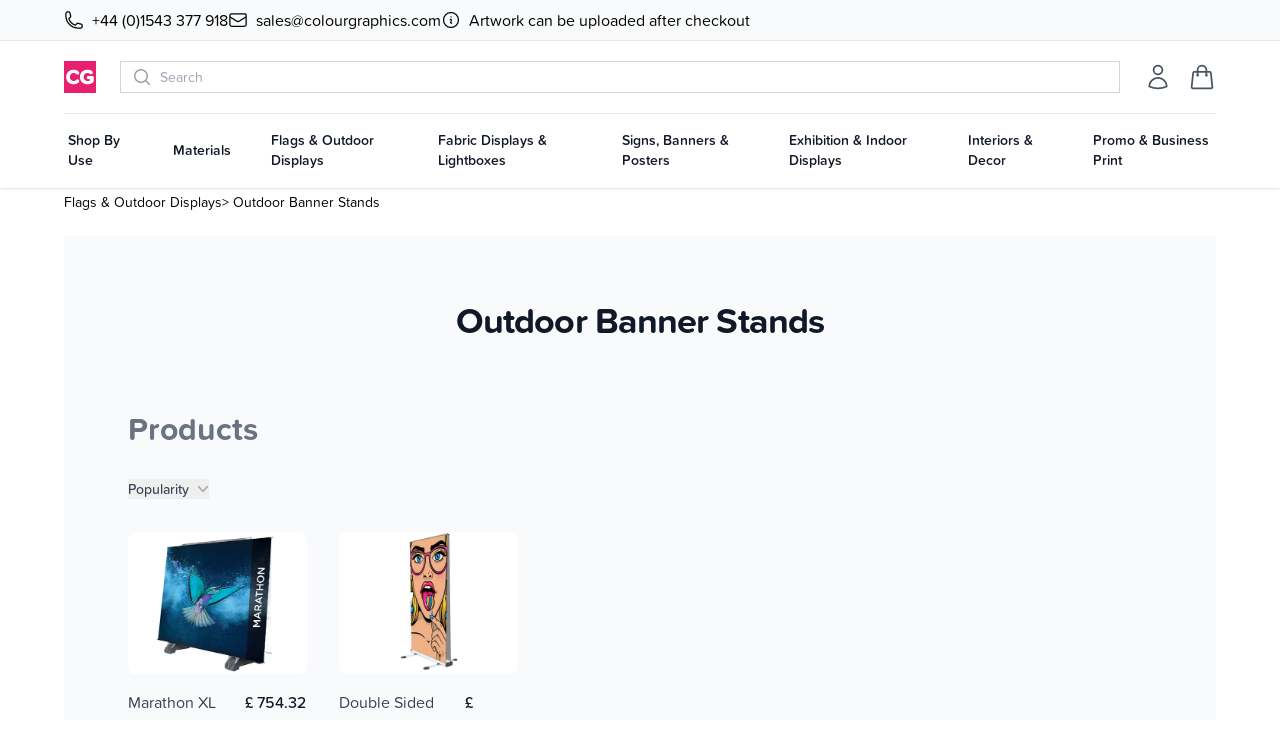

--- FILE ---
content_type: application/javascript; charset=UTF-8
request_url: https://colourgraphics.com/_astro/index.673bd3c8.js
body_size: 3452
content:
import{a as n}from"./_commonjsHelpers.de833af9.js";import{T as r,d as s,V as c,e as l,f as i,g as d,h as m,i as u,j as k,r as h,u as p,k as v,a as w,l as B,m as _,b as f,v as g,c as E,w as x,n as $}from"./runtime-dom.esm-bundler.70ba24e2.js";import{L as V,M as C,N as M,O as N,F as I,P as S,R,S as A,Q as b,T,U as y,V as j,W as H,X as P,Y as z,Z as D,K as L,_ as U,j as O,b as F,g as q,c as K,a as X,$ as W,a0 as G,a1 as J,a2 as Q,k as Y,m as Z,e as ee,a3 as ae,C as oe,d as te,a4 as ne,a5 as re,a6 as se,a7 as ce,a8 as le,a9 as ie,aa as de,ab as me,ac as ue,ad as ke,ae as he,af as pe,ag as ve,n as we,ah as Be,ai as _e,aj as fe,x as ge,ak as Ee,al as xe,am as $e,an as Ve,ao as Ce,ap as Me,aq as Ne,ar as Ie,as as Se,at as Re,au as Ae,av as be,z as Te,y as ye,aw as je,D as He,ax as Pe,ay as ze,az as De,aA as Le,aB as Ue,aC as Oe,q as Fe,aD as qe,aE as Ke,aF as Xe,aG as We,v as Ge,aH as Je,o as Qe,H as Ye,p as Ze,aI as ea,G as aa,aJ as oa,i as ta,aK as na,h as ra,aL as sa,r as ca,I as la,l as ia,aM as da,B as ma,aN as ua,aO as ka,aP as ha,aQ as pa,aR as va,aS as wa,aT as Ba,A as _a,aU as fa,aV as ga,aW as Ea,t as xa,aX as $a,aY as Va,E as Ca,aZ as Ma,a_ as Na,a$ as Ia,b0 as Sa,b1 as Ra,J as Aa,b2 as ba,b3 as Ta,b4 as ya,b5 as ja,b6 as Ha,b7 as Pa,b8 as za,s as Da,u as La,b9 as Ua,ba as Oa,bb as Fa,w as qa,bc as Ka,f as Xa,bd as Wa,be as Ga}from"./runtime-core.esm-bundler.1902ac2f.js";const Ja=()=>{},Qa=Object.freeze(Object.defineProperty({__proto__:null,BaseTransition:V,BaseTransitionPropsValidators:C,Comment:M,EffectScope:N,Fragment:I,KeepAlive:S,ReactiveEffect:R,Static:A,Suspense:b,Teleport:T,Text:y,Transition:r,TransitionGroup:s,VueElement:c,assertNumber:j,callWithAsyncErrorHandling:H,callWithErrorHandling:P,camelize:z,capitalize:D,cloneVNode:L,compatUtils:U,compile:Ja,computed:O,createApp:l,createBlock:F,createCommentVNode:q,createElementBlock:K,createElementVNode:X,createHydrationRenderer:W,createPropsRestProxy:G,createRenderer:J,createSSRApp:i,createSlots:Q,createStaticVNode:Y,createTextVNode:Z,createVNode:ee,customRef:ae,defineAsyncComponent:oe,defineComponent:te,defineCustomElement:d,defineEmits:ne,defineExpose:re,defineModel:se,defineOptions:ce,defineProps:le,defineSSRCustomElement:m,defineSlots:ie,get devtools(){return de},effect:me,effectScope:ue,getCurrentInstance:ke,getCurrentScope:he,getTransitionRawChildren:pe,guardReactiveProps:ve,h:we,handleError:Be,hasInjectionContext:_e,hydrate:u,initCustomFormatter:fe,initDirectivesForSSR:k,inject:ge,isMemoSame:Ee,isProxy:xe,isReactive:$e,isReadonly:Ve,isRef:Ce,isRuntimeOnly:Me,isShallow:Ne,isVNode:Ie,markRaw:Se,mergeDefaults:Re,mergeModels:Ae,mergeProps:be,nextTick:Te,normalizeClass:ye,normalizeProps:je,normalizeStyle:He,onActivated:Pe,onBeforeMount:ze,onBeforeUnmount:De,onBeforeUpdate:Le,onDeactivated:Ue,onErrorCaptured:Oe,onMounted:Fe,onRenderTracked:qe,onRenderTriggered:Ke,onScopeDispose:Xe,onServerPrefetch:We,onUnmounted:Ge,onUpdated:Je,openBlock:Qe,popScopeId:Ye,provide:Ze,proxyRefs:ea,pushScopeId:aa,queuePostFlushCb:oa,reactive:ta,readonly:na,ref:ra,registerRuntimeCompiler:sa,render:h,renderList:ca,renderSlot:la,resolveComponent:ia,resolveDirective:da,resolveDynamicComponent:ma,resolveFilter:ua,resolveTransitionHooks:ka,setBlockTracking:ha,setDevtoolsHook:pa,setTransitionHooks:va,shallowReactive:wa,shallowReadonly:Ba,shallowRef:_a,ssrContextKey:fa,ssrUtils:ga,stop:Ea,toDisplayString:xa,toHandlerKey:$a,toHandlers:Va,toRaw:Ca,toRef:Ma,toRefs:Na,toValue:Ia,transformVNodeArgs:Sa,triggerRef:Ra,unref:Aa,useAttrs:ba,useCssModule:p,useCssVars:v,useModel:Ta,useSSRContext:ya,useSlots:ja,useTransitionState:Ha,vModelCheckbox:w,vModelDynamic:B,vModelRadio:_,vModelSelect:f,vModelText:g,vShow:E,version:Pa,warn:za,watch:Da,watchEffect:La,watchPostEffect:Ua,watchSyncEffect:Oa,withAsyncContext:Fa,withCtx:qa,withDefaults:Ka,withDirectives:Xa,withKeys:x,withMemo:Wa,withModifiers:$,withScopeId:Ga},Symbol.toStringTag,{value:"Module"})),e=n(Qa),{createElementVNode:Ya,openBlock:Za,createElementBlock:eo}=e;var ao=function(o,t){return Za(),eo("svg",{xmlns:"http://www.w3.org/2000/svg",fill:"none",viewBox:"0 0 24 24","stroke-width":"1.5",stroke:"currentColor","aria-hidden":"true"},[Ya("path",{"stroke-linecap":"round","stroke-linejoin":"round",d:"M16.023 9.348h4.992v-.001M2.985 19.644v-4.992m0 0h4.992m-4.993 0l3.181 3.183a8.25 8.25 0 0013.803-3.7M4.031 9.865a8.25 8.25 0 0113.803-3.7l3.181 3.182m0-4.991v4.99"})])};const{createElementVNode:oo,openBlock:to,createElementBlock:no}=e;var ro=function(o,t){return to(),no("svg",{xmlns:"http://www.w3.org/2000/svg",fill:"none",viewBox:"0 0 24 24","stroke-width":"1.5",stroke:"currentColor","aria-hidden":"true"},[oo("path",{"stroke-linecap":"round","stroke-linejoin":"round",d:"M15.75 9V5.25A2.25 2.25 0 0013.5 3h-6a2.25 2.25 0 00-2.25 2.25v13.5A2.25 2.25 0 007.5 21h6a2.25 2.25 0 002.25-2.25V15m3 0l3-3m0 0l-3-3m3 3H9"})])};const{createElementVNode:so,openBlock:co,createElementBlock:lo}=e;var io=function(o,t){return co(),lo("svg",{xmlns:"http://www.w3.org/2000/svg",fill:"none",viewBox:"0 0 24 24","stroke-width":"1.5",stroke:"currentColor","aria-hidden":"true"},[so("path",{"stroke-linecap":"round","stroke-linejoin":"round",d:"M3.75 6.75h16.5M3.75 12h16.5m-16.5 5.25h16.5"})])};const{createElementVNode:mo,openBlock:uo,createElementBlock:ko}=e;var ho=function(o,t){return uo(),ko("svg",{xmlns:"http://www.w3.org/2000/svg",fill:"none",viewBox:"0 0 24 24","stroke-width":"1.5",stroke:"currentColor","aria-hidden":"true"},[mo("path",{"stroke-linecap":"round","stroke-linejoin":"round",d:"M9 12.75L11.25 15 15 9.75M21 12c0 1.268-.63 2.39-1.593 3.068a3.745 3.745 0 01-1.043 3.296 3.745 3.745 0 01-3.296 1.043A3.745 3.745 0 0112 21c-1.268 0-2.39-.63-3.068-1.593a3.746 3.746 0 01-3.296-1.043 3.745 3.745 0 01-1.043-3.296A3.745 3.745 0 013 12c0-1.268.63-2.39 1.593-3.068a3.745 3.745 0 011.043-3.296 3.746 3.746 0 013.296-1.043A3.746 3.746 0 0112 3c1.268 0 2.39.63 3.068 1.593a3.746 3.746 0 013.296 1.043 3.746 3.746 0 011.043 3.296A3.745 3.745 0 0121 12z"})])};const{createElementVNode:po,openBlock:vo,createElementBlock:wo}=e;var Bo=function(o,t){return vo(),wo("svg",{xmlns:"http://www.w3.org/2000/svg",fill:"none",viewBox:"0 0 24 24","stroke-width":"1.5",stroke:"currentColor","aria-hidden":"true"},[po("path",{"stroke-linecap":"round","stroke-linejoin":"round",d:"M19.5 8.25l-7.5 7.5-7.5-7.5"})])};const{createElementVNode:_o,openBlock:fo,createElementBlock:go}=e;var Eo=function(o,t){return fo(),go("svg",{xmlns:"http://www.w3.org/2000/svg",fill:"none",viewBox:"0 0 24 24","stroke-width":"1.5",stroke:"currentColor","aria-hidden":"true"},[_o("path",{"stroke-linecap":"round","stroke-linejoin":"round",d:"M19.5 14.25v-2.625a3.375 3.375 0 00-3.375-3.375h-1.5A1.125 1.125 0 0113.5 7.125v-1.5a3.375 3.375 0 00-3.375-3.375H8.25m0 12.75h7.5m-7.5 3H12M10.5 2.25H5.625c-.621 0-1.125.504-1.125 1.125v17.25c0 .621.504 1.125 1.125 1.125h12.75c.621 0 1.125-.504 1.125-1.125V11.25a9 9 0 00-9-9z"})])};const{createElementVNode:xo,openBlock:$o,createElementBlock:Vo}=e;var Co=function(o,t){return $o(),Vo("svg",{xmlns:"http://www.w3.org/2000/svg",fill:"none",viewBox:"0 0 24 24","stroke-width":"1.5",stroke:"currentColor","aria-hidden":"true"},[xo("path",{"stroke-linecap":"round","stroke-linejoin":"round",d:"M19.5 14.25v-2.625a3.375 3.375 0 00-3.375-3.375h-1.5A1.125 1.125 0 0113.5 7.125v-1.5a3.375 3.375 0 00-3.375-3.375H8.25m2.25 0H5.625c-.621 0-1.125.504-1.125 1.125v17.25c0 .621.504 1.125 1.125 1.125h12.75c.621 0 1.125-.504 1.125-1.125V11.25a9 9 0 00-9-9z"})])};const{createElementVNode:Mo,openBlock:No,createElementBlock:Io}=e;var So=function(o,t){return No(),Io("svg",{xmlns:"http://www.w3.org/2000/svg",fill:"none",viewBox:"0 0 24 24","stroke-width":"1.5",stroke:"currentColor","aria-hidden":"true"},[Mo("path",{"stroke-linecap":"round","stroke-linejoin":"round",d:"M21.75 6.75v10.5a2.25 2.25 0 01-2.25 2.25h-15a2.25 2.25 0 01-2.25-2.25V6.75m19.5 0A2.25 2.25 0 0019.5 4.5h-15a2.25 2.25 0 00-2.25 2.25m19.5 0v.243a2.25 2.25 0 01-1.07 1.916l-7.5 4.615a2.25 2.25 0 01-2.36 0L3.32 8.91a2.25 2.25 0 01-1.07-1.916V6.75"})])};const{createElementVNode:Ro,openBlock:Ao,createElementBlock:bo}=e;var To=function(o,t){return Ao(),bo("svg",{xmlns:"http://www.w3.org/2000/svg",fill:"none",viewBox:"0 0 24 24","stroke-width":"1.5",stroke:"currentColor","aria-hidden":"true"},[Ro("path",{"stroke-linecap":"round","stroke-linejoin":"round",d:"M11.25 11.25l.041-.02a.75.75 0 011.063.852l-.708 2.836a.75.75 0 001.063.853l.041-.021M21 12a9 9 0 11-18 0 9 9 0 0118 0zm-9-3.75h.008v.008H12V8.25z"})])};const{createElementVNode:yo,openBlock:jo,createElementBlock:Ho}=e;var Po=function(o,t){return jo(),Ho("svg",{xmlns:"http://www.w3.org/2000/svg",fill:"none",viewBox:"0 0 24 24","stroke-width":"1.5",stroke:"currentColor","aria-hidden":"true"},[yo("path",{"stroke-linecap":"round","stroke-linejoin":"round",d:"M16.862 4.487l1.687-1.688a1.875 1.875 0 112.652 2.652L10.582 16.07a4.5 4.5 0 01-1.897 1.13L6 18l.8-2.685a4.5 4.5 0 011.13-1.897l8.932-8.931zm0 0L19.5 7.125M18 14v4.75A2.25 2.25 0 0115.75 21H5.25A2.25 2.25 0 013 18.75V8.25A2.25 2.25 0 015.25 6H10"})])};const{createElementVNode:zo,openBlock:Do,createElementBlock:Lo}=e;var Uo=function(o,t){return Do(),Lo("svg",{xmlns:"http://www.w3.org/2000/svg",fill:"none",viewBox:"0 0 24 24","stroke-width":"1.5",stroke:"currentColor","aria-hidden":"true"},[zo("path",{"stroke-linecap":"round","stroke-linejoin":"round",d:"M2.25 6.75c0 8.284 6.716 15 15 15h2.25a2.25 2.25 0 002.25-2.25v-1.372c0-.516-.351-.966-.852-1.091l-4.423-1.106c-.44-.11-.902.055-1.173.417l-.97 1.293c-.282.376-.769.542-1.21.38a12.035 12.035 0 01-7.143-7.143c-.162-.441.004-.928.38-1.21l1.293-.97c.363-.271.527-.734.417-1.173L6.963 3.102a1.125 1.125 0 00-1.091-.852H4.5A2.25 2.25 0 002.25 4.5v2.25z"})])};const{createElementVNode:Oo,openBlock:Fo,createElementBlock:qo}=e;var Ko=function(o,t){return Fo(),qo("svg",{xmlns:"http://www.w3.org/2000/svg",fill:"none",viewBox:"0 0 24 24","stroke-width":"1.5",stroke:"currentColor","aria-hidden":"true"},[Oo("path",{"stroke-linecap":"round","stroke-linejoin":"round",d:"M15.75 10.5V6a3.75 3.75 0 10-7.5 0v4.5m11.356-1.993l1.263 12c.07.665-.45 1.243-1.119 1.243H4.25a1.125 1.125 0 01-1.12-1.243l1.264-12A1.125 1.125 0 015.513 7.5h12.974c.576 0 1.059.435 1.119 1.007zM8.625 10.5a.375.375 0 11-.75 0 .375.375 0 01.75 0zm7.5 0a.375.375 0 11-.75 0 .375.375 0 01.75 0z"})])};const{createElementVNode:Xo,openBlock:Wo,createElementBlock:Go}=e;var Jo=function(o,t){return Wo(),Go("svg",{xmlns:"http://www.w3.org/2000/svg",fill:"none",viewBox:"0 0 24 24","stroke-width":"1.5",stroke:"currentColor","aria-hidden":"true"},[Xo("path",{"stroke-linecap":"round","stroke-linejoin":"round",d:"M14.74 9l-.346 9m-4.788 0L9.26 9m9.968-3.21c.342.052.682.107 1.022.166m-1.022-.165L18.16 19.673a2.25 2.25 0 01-2.244 2.077H8.084a2.25 2.25 0 01-2.244-2.077L4.772 5.79m14.456 0a48.108 48.108 0 00-3.478-.397m-12 .562c.34-.059.68-.114 1.022-.165m0 0a48.11 48.11 0 013.478-.397m7.5 0v-.916c0-1.18-.91-2.164-2.09-2.201a51.964 51.964 0 00-3.32 0c-1.18.037-2.09 1.022-2.09 2.201v.916m7.5 0a48.667 48.667 0 00-7.5 0"})])};const{createElementVNode:Qo,openBlock:Yo,createElementBlock:Zo}=e;var et=function(o,t){return Yo(),Zo("svg",{xmlns:"http://www.w3.org/2000/svg",fill:"none",viewBox:"0 0 24 24","stroke-width":"1.5",stroke:"currentColor","aria-hidden":"true"},[Qo("path",{"stroke-linecap":"round","stroke-linejoin":"round",d:"M15.75 6a3.75 3.75 0 11-7.5 0 3.75 3.75 0 017.5 0zM4.501 20.118a7.5 7.5 0 0114.998 0A17.933 17.933 0 0112 21.75c-2.676 0-5.216-.584-7.499-1.632z"})])};const{createElementVNode:at,openBlock:ot,createElementBlock:tt}=e;var nt=function(o,t){return ot(),tt("svg",{xmlns:"http://www.w3.org/2000/svg",fill:"none",viewBox:"0 0 24 24","stroke-width":"1.5",stroke:"currentColor","aria-hidden":"true"},[at("path",{"stroke-linecap":"round","stroke-linejoin":"round",d:"M6 18L18 6M6 6l12 12"})])},lt=ao,it=ro,dt=io,mt=ho,ut=Bo,kt=Eo,ht=Co,pt=So,vt=To,wt=Po,Bt=Uo,_t=Ko,ft=Jo,gt=et,Et=nt;export{it as A,dt as B,ut as C,ht as D,pt as E,vt as I,Bt as P,_t as S,ft as T,gt as U,Et as X,wt as a,mt as b,kt as c,lt as d,e as r};


--- FILE ---
content_type: application/javascript; charset=UTF-8
request_url: https://colourgraphics.com/_astro/useActiveOrder.a502780e.js
body_size: 415
content:
import{v as d}from"./vendure-client.2ea0e1bc.js";import{t as n}from"./catalog-util.2fa5cacc.js";import{c as r,b as s}from"./store.53c2433d.js";import{h as S}from"./runtime-core.esm-bundler.1902ac2f.js";function I(){const t=S(!1);r.value=void 0;async function u(){t.value=!0,await d.ActiveOrder().then(a=>n(a.data.activeOrder)).then(a=>s.value=a).catch(a=>r.value={message:a.message,errorCode:a.code}).finally(()=>t.value=!1)}async function i(a){t.value=!0,await d.AddItemToOrder(a).then(e=>n(e.data.addItemToOrder)).then(e=>s.value=e).catch(e=>r.value={message:e.message,errorCode:e.code}).finally(()=>t.value=!1)}async function l(a){t.value=!0,await d.AdjustOrderLine(a).then(e=>n(e.data.adjustOrderLine)).then(e=>s.value=e).catch(e=>r.value={message:e.message,errorCode:e.code}).finally(()=>t.value=!1)}async function c(a){await l({orderLineId:a,quantity:0})}async function v(a){t.value=!0,await d.RemoveAllOrderLines(a).then(e=>n(e.data.removeAllOrderLines)).then(e=>s.value=e).catch(e=>r.value={message:e.message,errorCode:e.code}).finally(()=>t.value=!1)}async function m(a){t.value=!0,await d.ApplyCouponCode(a).then(e=>n(e.data.applyCouponCode)).then(e=>s.value=e).catch(e=>r.value={message:e.message,errorCode:e.code}).finally(()=>t.value=!1)}async function h(a){t.value=!0,await d.RemoveCouponCode(a).then(e=>n(e.data.removeCouponCode)).then(e=>s.value=e).catch(e=>r.value={message:e.message,errorCode:e.code}).finally(()=>t.value=!1)}async function f(a){t.value=!0,await d.SetCustomerForOrder(a).then(e=>n(e.data.setCustomerForOrder)).then(e=>s.value=e).catch(e=>r.value={message:e.message,errorCode:e.code}).finally(()=>t.value=!1)}async function g(a){t.value=!0,await d.SetOrderShippingAddress(a).then(e=>n(e.data.setOrderShippingAddress)).then(e=>s.value=e).catch(e=>r.value={message:e.message,errorCode:e.code}).finally(()=>t.value=!1)}async function O(a){t.value=!0,await d.SetOrderBillingAddress(a).then(e=>n(e.data.setOrderBillingAddress)).then(e=>s.value=e).catch(e=>r.value={message:e.message,errorCode:e.code}).finally(()=>t.value=!1)}async function y(a){t.value=!0,await d.SetOrderShippingMethod(a).then(e=>n(e.data.setOrderShippingMethod)).then(e=>s.value=e).catch(e=>r.value={message:e.message,errorCode:e.code}).finally(()=>t.value=!1)}async function C(a){t.value=!0,await d.SetOrderTurnaroundMethod({id:a}).then(e=>n(e.data.setOrderTurnaroundMethod)).then(e=>s.value=e).catch(e=>r.value={message:e.message,errorCode:e.code}).finally(()=>t.value=!1)}async function o(a){t.value=!0,await d.TransitionOrderToState(a).then(e=>n(e.data.transitionOrderToState)).then(e=>s.value=e).catch(e=>r.value={message:e.message,errorCode:e.code}).finally(()=>t.value=!1)}async function p(a){t.value=!0;try{s.value?.state!=="ArrangingPayment"&&(await o({state:"ArrangingPayment"}),t.value=!0);const e=await d.AddPaymentToOrder(a),T=n(e.data.addPaymentToOrder);s.value=T}catch(e){r.value={message:e.message,errorCode:e.code},await o({state:"AddingItems"})}finally{t.value=!1}await d.AddPaymentToOrder(a).then(e=>n(e.data.addPaymentToOrder)).then(e=>s.value=e).catch(e=>r.value={message:e.message,errorCode:e.code}).finally(()=>t.value=!1)}async function A(a){t.value=!0,await d.SetOrderCustomFields(a).then(e=>n(e.data.setOrderCustomFields)).then(e=>s.value=e).catch(e=>r.value={message:e.message,errorCode:e.code}).finally(()=>t.value=!1)}async function w(a){t.value=!0,await d.AddCampaignToOrder(a).then(e=>n(e.data.addCampaignToOrder)).then(e=>s.value=e).catch(e=>r.value={message:e.message,errorCode:e.code}).finally(()=>t.value=!1)}return{activeOrder:s,error:r,loading:t,getActiveOrder:u,addItemToOrder:i,adjustOrderLine:l,removeOrderLine:c,removeAllOrderLines:v,applyCouponCode:m,removeCouponCode:h,setCustomerForOrder:f,setOrderShippingAddress:g,setOrderBillingAddress:O,setOrderShippingMethod:y,setOrderTurnaroundMethod:C,transitionOrderTostate:o,setOrderCustomFields:A,addPaymentToOrder:p,addCampaign:w}}export{I as u};


--- FILE ---
content_type: application/javascript; charset=UTF-8
request_url: https://colourgraphics.com/_astro/CategoryPage.27f9c173.js
body_size: 8503
content:
import{T as fe}from"./runtime-dom.esm-bundler.70ba24e2.js";import{C as De,X as Be}from"./index.392a3c08.js";import{X as $e}from"./index.673bd3c8.js";import{_ as ue}from"./_plugin-vue_export-helper.c27b6911.js";import{y as he,c as ye,l as H,p as be,V as je,a as Ne,E as Ae,n as xe,N as Le,d as G,U as Ve,G as Ge,h as Ke,S as He}from"./transition.7365b11a.js";import{V as We,X as Xe,Y as ze}from"./disclosure.51e8f663.js";import{w as _e,h as Pe,o as u,u as z,H as W,t as K,N as Z,b as M,v as Ue,e as A,_ as Se,O as qe,m as J,E as ce,f as ae,a as re,P as X,c as se}from"./description.87894b23.js";import{u as Ye,x as Qe,a as $}from"./use-tracked-pointer.9256fe8e.js";import{p as Ze}from"./use-tree-walker.79460bd6.js";import{b as Ie}from"./use-resolve-button-type.cdc7eb29.js";import{p as Je}from"./use-text-value.870edaa8.js";import{d as N,h as F,j as E,p as ee,q as de,v as ve,u as te,z as U,x as le,n as L,F as R,A as et,s as ne,o as w,c as C,b as Q,w as T,e as O,a as m,r as V,t as D,g as j,y as me,m as ie}from"./runtime-core.esm-bundler.1902ac2f.js";import{P as tt}from"./ProductCard.5a134ea5.js";import"./_commonjsHelpers.de833af9.js";import"./store.53c2433d.js";var lt=(a=>(a[a.Open=0]="Open",a[a.Closed=1]="Closed",a))(lt||{}),ot=(a=>(a[a.Pointer=0]="Pointer",a[a.Other=1]="Other",a))(ot||{});function nt(a){requestAnimationFrame(()=>requestAnimationFrame(a))}let we=Symbol("MenuContext");function oe(a){let d=le(we,null);if(d===null){let r=new Error(`<${a} /> is missing a parent <Menu /> component.`);throw Error.captureStackTrace&&Error.captureStackTrace(r,oe),r}return d}let at=N({name:"Menu",props:{as:{type:[Object,String],default:"template"}},setup(a,{slots:d,attrs:r}){let t=F(1),e=F(null),l=F(null),o=F([]),s=F(""),p=F(null),g=F(1);function n(f=i=>i){let i=p.value!==null?o.value[p.value]:null,x=qe(f(o.value.slice()),y=>u(y.dataRef.domRef)),c=i?x.indexOf(i):null;return c===-1&&(c=null),{items:x,activeItemIndex:c}}let S={menuState:t,buttonRef:e,itemsRef:l,items:o,searchQuery:s,activeItemIndex:p,activationTrigger:g,closeMenu:()=>{t.value=1,p.value=null},openMenu:()=>t.value=0,goToItem(f,i,x){let c=n(),y=Qe(f===$.Specific?{focus:$.Specific,id:i}:{focus:f},{resolveItems:()=>c.items,resolveActiveIndex:()=>c.activeItemIndex,resolveId:P=>P.id,resolveDisabled:P=>P.dataRef.disabled});s.value="",p.value=y,g.value=x??1,o.value=c.items},search(f){let i=s.value!==""?0:1;s.value+=f.toLowerCase();let x=(p.value!==null?o.value.slice(p.value+i).concat(o.value.slice(0,p.value+i)):o.value).find(y=>y.dataRef.textValue.startsWith(s.value)&&!y.dataRef.disabled),c=x?o.value.indexOf(x):-1;c===-1||c===p.value||(p.value=c,g.value=1)},clearSearch(){s.value=""},registerItem(f,i){let x=n(c=>[...c,{id:f,dataRef:i}]);o.value=x.items,p.value=x.activeItemIndex,g.value=1},unregisterItem(f){let i=n(x=>{let c=x.findIndex(y=>y.id===f);return c!==-1&&x.splice(c,1),x});o.value=i.items,p.value=i.activeItemIndex,g.value=1}};return he([e,l],(f,i)=>{var x;S.closeMenu(),_e(i,Pe.Loose)||(f.preventDefault(),(x=u(e))==null||x.focus())},E(()=>t.value===0)),ee(we,S),ye(E(()=>z(t.value,{0:H.Open,1:H.Closed}))),()=>{let f={open:t.value===0,close:S.closeMenu};return W({ourProps:{},theirProps:a,slot:f,slots:d,attrs:r,name:"Menu"})}}}),rt=N({name:"MenuButton",props:{disabled:{type:Boolean,default:!1},as:{type:[Object,String],default:"button"},id:{type:String,default:()=>`headlessui-menu-button-${K()}`}},setup(a,{attrs:d,slots:r,expose:t}){let e=oe("MenuButton");t({el:e.buttonRef,$el:e.buttonRef});function l(g){switch(g.key){case M.Space:case M.Enter:case M.ArrowDown:g.preventDefault(),g.stopPropagation(),e.openMenu(),U(()=>{var n;(n=u(e.itemsRef))==null||n.focus({preventScroll:!0}),e.goToItem($.First)});break;case M.ArrowUp:g.preventDefault(),g.stopPropagation(),e.openMenu(),U(()=>{var n;(n=u(e.itemsRef))==null||n.focus({preventScroll:!0}),e.goToItem($.Last)});break}}function o(g){switch(g.key){case M.Space:g.preventDefault();break}}function s(g){a.disabled||(e.menuState.value===0?(e.closeMenu(),U(()=>{var n;return(n=u(e.buttonRef))==null?void 0:n.focus({preventScroll:!0})})):(g.preventDefault(),e.openMenu(),nt(()=>{var n;return(n=u(e.itemsRef))==null?void 0:n.focus({preventScroll:!0})})))}let p=Ie(E(()=>({as:a.as,type:d.type})),e.buttonRef);return()=>{var g;let n={open:e.menuState.value===0},{id:S,...f}=a,i={ref:e.buttonRef,id:S,type:p.value,"aria-haspopup":"menu","aria-controls":(g=u(e.itemsRef))==null?void 0:g.id,"aria-expanded":e.menuState.value===0,onKeydown:l,onKeyup:o,onClick:s};return W({ourProps:i,theirProps:f,slot:n,attrs:d,slots:r,name:"MenuButton"})}}}),st=N({name:"MenuItems",props:{as:{type:[Object,String],default:"div"},static:{type:Boolean,default:!1},unmount:{type:Boolean,default:!0},id:{type:String,default:()=>`headlessui-menu-items-${K()}`}},setup(a,{attrs:d,slots:r,expose:t}){let e=oe("MenuItems"),l=F(null);t({el:e.itemsRef,$el:e.itemsRef}),Ze({container:E(()=>u(e.itemsRef)),enabled:E(()=>e.menuState.value===0),accept(n){return n.getAttribute("role")==="menuitem"?NodeFilter.FILTER_REJECT:n.hasAttribute("role")?NodeFilter.FILTER_SKIP:NodeFilter.FILTER_ACCEPT},walk(n){n.setAttribute("role","none")}});function o(n){var S;switch(l.value&&clearTimeout(l.value),n.key){case M.Space:if(e.searchQuery.value!=="")return n.preventDefault(),n.stopPropagation(),e.search(n.key);case M.Enter:if(n.preventDefault(),n.stopPropagation(),e.activeItemIndex.value!==null){let f=e.items.value[e.activeItemIndex.value];(S=u(f.dataRef.domRef))==null||S.click()}e.closeMenu(),Se(u(e.buttonRef));break;case M.ArrowDown:return n.preventDefault(),n.stopPropagation(),e.goToItem($.Next);case M.ArrowUp:return n.preventDefault(),n.stopPropagation(),e.goToItem($.Previous);case M.Home:case M.PageUp:return n.preventDefault(),n.stopPropagation(),e.goToItem($.First);case M.End:case M.PageDown:return n.preventDefault(),n.stopPropagation(),e.goToItem($.Last);case M.Escape:n.preventDefault(),n.stopPropagation(),e.closeMenu(),U(()=>{var f;return(f=u(e.buttonRef))==null?void 0:f.focus({preventScroll:!0})});break;case M.Tab:n.preventDefault(),n.stopPropagation(),e.closeMenu(),U(()=>Ue(u(e.buttonRef),n.shiftKey?A.Previous:A.Next));break;default:n.key.length===1&&(e.search(n.key),l.value=setTimeout(()=>e.clearSearch(),350));break}}function s(n){switch(n.key){case M.Space:n.preventDefault();break}}let p=be(),g=E(()=>p!==null?(p.value&H.Open)===H.Open:e.menuState.value===0);return()=>{var n,S;let f={open:e.menuState.value===0},{id:i,...x}=a,c={"aria-activedescendant":e.activeItemIndex.value===null||(n=e.items.value[e.activeItemIndex.value])==null?void 0:n.id,"aria-labelledby":(S=u(e.buttonRef))==null?void 0:S.id,id:i,onKeydown:o,onKeyup:s,role:"menu",tabIndex:0,ref:e.itemsRef};return W({ourProps:c,theirProps:x,slot:f,attrs:d,slots:r,features:Z.RenderStrategy|Z.Static,visible:g.value,name:"MenuItems"})}}}),it=N({name:"MenuItem",inheritAttrs:!1,props:{as:{type:[Object,String],default:"template"},disabled:{type:Boolean,default:!1},id:{type:String,default:()=>`headlessui-menu-item-${K()}`}},setup(a,{slots:d,attrs:r,expose:t}){let e=oe("MenuItem"),l=F(null);t({el:l,$el:l});let o=E(()=>e.activeItemIndex.value!==null?e.items.value[e.activeItemIndex.value].id===a.id:!1),s=Je(l),p=E(()=>({disabled:a.disabled,get textValue(){return s()},domRef:l}));de(()=>e.registerItem(a.id,p)),ve(()=>e.unregisterItem(a.id)),te(()=>{e.menuState.value===0&&o.value&&e.activationTrigger.value!==0&&U(()=>{var c,y;return(y=(c=u(l))==null?void 0:c.scrollIntoView)==null?void 0:y.call(c,{block:"nearest"})})});function g(c){if(a.disabled)return c.preventDefault();e.closeMenu(),Se(u(e.buttonRef))}function n(){if(a.disabled)return e.goToItem($.Nothing);e.goToItem($.Specific,a.id)}let S=Ye();function f(c){S.update(c)}function i(c){S.wasMoved(c)&&(a.disabled||o.value||e.goToItem($.Specific,a.id,0))}function x(c){S.wasMoved(c)&&(a.disabled||o.value&&e.goToItem($.Nothing))}return()=>{let{disabled:c}=a,y={active:o.value,disabled:c,close:e.closeMenu},{id:P,...h}=a;return W({ourProps:{id:P,ref:l,role:"menuitem",tabIndex:c===!0?void 0:-1,"aria-disabled":c===!0?!0:void 0,disabled:void 0,onClick:g,onFocus:n,onPointerenter:f,onMouseenter:f,onPointermove:i,onMousemove:i,onPointerleave:x,onMouseleave:x},theirProps:{...r,...h},slot:y,attrs:r,slots:d,name:"MenuItem"})}}});var ut=(a=>(a[a.Open=0]="Open",a[a.Closed=1]="Closed",a))(ut||{});let ke=Symbol("PopoverContext");function pe(a){let d=le(ke,null);if(d===null){let r=new Error(`<${a} /> is missing a parent <${Oe.name} /> component.`);throw Error.captureStackTrace&&Error.captureStackTrace(r,pe),r}return d}let Ce=Symbol("PopoverGroupContext");function Fe(){return le(Ce,null)}let Me=Symbol("PopoverPanelContext");function ct(){return le(Me,null)}let Oe=N({name:"Popover",inheritAttrs:!1,props:{as:{type:[Object,String],default:"div"}},setup(a,{slots:d,attrs:r,expose:t}){var e;let l=F(null);t({el:l,$el:l});let o=F(1),s=F(null),p=F(null),g=F(null),n=F(null),S=E(()=>J(l)),f=E(()=>{var b,I;if(!u(s)||!u(n))return!1;for(let Y of document.querySelectorAll("body > *"))if(Number(Y?.contains(u(s)))^Number(Y?.contains(u(n))))return!0;let k=ce(),B=k.indexOf(u(s)),q=(B+k.length-1)%k.length,Te=(B+1)%k.length,Ee=k[q],Re=k[Te];return!((b=u(n))!=null&&b.contains(Ee))&&!((I=u(n))!=null&&I.contains(Re))}),i={popoverState:o,buttonId:F(null),panelId:F(null),panel:n,button:s,isPortalled:f,beforePanelSentinel:p,afterPanelSentinel:g,togglePopover(){o.value=z(o.value,{0:1,1:0})},closePopover(){o.value!==1&&(o.value=1)},close(b){i.closePopover();let I=(()=>b?b instanceof HTMLElement?b:b.value instanceof HTMLElement?u(b):u(i.button):u(i.button))();I?.focus()}};ee(ke,i),ye(E(()=>z(o.value,{0:H.Open,1:H.Closed})));let x={buttonId:i.buttonId,panelId:i.panelId,close(){i.closePopover()}},c=Fe(),y=c?.registerPopover,[P,h]=je(),v=Ne({mainTreeNodeRef:c?.mainTreeNodeRef,portals:P,defaultContainers:[s,n]});function _(){var b,I,k,B;return(B=c?.isFocusWithinPopoverGroup())!=null?B:((b=S.value)==null?void 0:b.activeElement)&&(((I=u(s))==null?void 0:I.contains(S.value.activeElement))||((k=u(n))==null?void 0:k.contains(S.value.activeElement)))}return te(()=>y?.(x)),Ae((e=S.value)==null?void 0:e.defaultView,"focus",b=>{var I,k;b.target!==window&&b.target instanceof HTMLElement&&o.value===0&&(_()||s&&n&&(v.contains(b.target)||(I=u(i.beforePanelSentinel))!=null&&I.contains(b.target)||(k=u(i.afterPanelSentinel))!=null&&k.contains(b.target)||i.closePopover()))},!0),he(v.resolveContainers,(b,I)=>{var k;i.closePopover(),_e(I,Pe.Loose)||(b.preventDefault(),(k=u(s))==null||k.focus())},E(()=>o.value===0)),()=>{let b={open:o.value===0,close:i.close};return L(R,[L(h,{},()=>W({theirProps:{...a,...r},ourProps:{ref:l},slot:b,slots:d,attrs:r,name:"Popover"})),L(v.MainTreeNode)])}}}),dt=N({name:"PopoverButton",props:{as:{type:[Object,String],default:"button"},disabled:{type:[Boolean],default:!1},id:{type:String,default:()=>`headlessui-popover-button-${K()}`}},inheritAttrs:!1,setup(a,{attrs:d,slots:r,expose:t}){let e=pe("PopoverButton"),l=E(()=>J(e.button));t({el:e.button,$el:e.button}),de(()=>{e.buttonId.value=a.id}),ve(()=>{e.buttonId.value=null});let o=Fe(),s=o?.closeOthers,p=ct(),g=E(()=>p===null?!1:p.value===e.panelId.value),n=F(null),S=`headlessui-focus-sentinel-${K()}`;g.value||te(()=>{e.button.value=n.value});let f=Ie(E(()=>({as:a.as,type:d.type})),n);function i(v){var _,b,I,k,B;if(g.value){if(e.popoverState.value===1)return;switch(v.key){case M.Space:case M.Enter:v.preventDefault(),(b=(_=v.target).click)==null||b.call(_),e.closePopover(),(I=u(e.button))==null||I.focus();break}}else switch(v.key){case M.Space:case M.Enter:v.preventDefault(),v.stopPropagation(),e.popoverState.value===1&&s?.(e.buttonId.value),e.togglePopover();break;case M.Escape:if(e.popoverState.value!==0)return s?.(e.buttonId.value);if(!u(e.button)||(k=l.value)!=null&&k.activeElement&&!((B=u(e.button))!=null&&B.contains(l.value.activeElement)))return;v.preventDefault(),v.stopPropagation(),e.closePopover();break}}function x(v){g.value||v.key===M.Space&&v.preventDefault()}function c(v){var _,b;a.disabled||(g.value?(e.closePopover(),(_=u(e.button))==null||_.focus()):(v.preventDefault(),v.stopPropagation(),e.popoverState.value===1&&s?.(e.buttonId.value),e.togglePopover(),(b=u(e.button))==null||b.focus()))}function y(v){v.preventDefault(),v.stopPropagation()}let P=xe();function h(){let v=u(e.panel);if(!v)return;function _(){z(P.value,{[G.Forwards]:()=>X(v,A.First),[G.Backwards]:()=>X(v,A.Last)})===se.Error&&X(ce().filter(b=>b.dataset.headlessuiFocusGuard!=="true"),z(P.value,{[G.Forwards]:A.Next,[G.Backwards]:A.Previous}),{relativeTo:u(e.button)})}_()}return()=>{let v=e.popoverState.value===0,_={open:v},{id:b,...I}=a,k=g.value?{ref:n,type:f.value,onKeydown:i,onClick:c}:{ref:n,id:b,type:f.value,"aria-expanded":e.popoverState.value===0,"aria-controls":u(e.panel)?e.panelId.value:void 0,disabled:a.disabled?!0:void 0,onKeydown:i,onKeyup:x,onClick:c,onMousedown:y};return L(R,[W({ourProps:k,theirProps:{...d,...I},slot:_,attrs:d,slots:r,name:"PopoverButton"}),v&&!g.value&&e.isPortalled.value&&L(ae,{id:S,features:re.Focusable,"data-headlessui-focus-guard":!0,as:"button",type:"button",onFocus:h})])}}}),vt=N({name:"PopoverPanel",props:{as:{type:[Object,String],default:"div"},static:{type:Boolean,default:!1},unmount:{type:Boolean,default:!0},focus:{type:Boolean,default:!1},id:{type:String,default:()=>`headlessui-popover-panel-${K()}`}},inheritAttrs:!1,setup(a,{attrs:d,slots:r,expose:t}){let{focus:e}=a,l=pe("PopoverPanel"),o=E(()=>J(l.panel)),s=`headlessui-focus-sentinel-before-${K()}`,p=`headlessui-focus-sentinel-after-${K()}`;t({el:l.panel,$el:l.panel}),de(()=>{l.panelId.value=a.id}),ve(()=>{l.panelId.value=null}),ee(Me,l.panelId),te(()=>{var y,P;if(!e||l.popoverState.value!==0||!l.panel)return;let h=(y=o.value)==null?void 0:y.activeElement;(P=u(l.panel))!=null&&P.contains(h)||X(u(l.panel),A.First)});let g=be(),n=E(()=>g!==null?(g.value&H.Open)===H.Open:l.popoverState.value===0);function S(y){var P,h;switch(y.key){case M.Escape:if(l.popoverState.value!==0||!u(l.panel)||o.value&&!((P=u(l.panel))!=null&&P.contains(o.value.activeElement)))return;y.preventDefault(),y.stopPropagation(),l.closePopover(),(h=u(l.button))==null||h.focus();break}}function f(y){var P,h,v,_,b;let I=y.relatedTarget;I&&u(l.panel)&&((P=u(l.panel))!=null&&P.contains(I)||(l.closePopover(),((v=(h=u(l.beforePanelSentinel))==null?void 0:h.contains)!=null&&v.call(h,I)||(b=(_=u(l.afterPanelSentinel))==null?void 0:_.contains)!=null&&b.call(_,I))&&I.focus({preventScroll:!0})))}let i=xe();function x(){let y=u(l.panel);if(!y)return;function P(){z(i.value,{[G.Forwards]:()=>{var h;X(y,A.First)===se.Error&&((h=u(l.afterPanelSentinel))==null||h.focus())},[G.Backwards]:()=>{var h;(h=u(l.button))==null||h.focus({preventScroll:!0})}})}P()}function c(){let y=u(l.panel);if(!y)return;function P(){z(i.value,{[G.Forwards]:()=>{let h=u(l.button),v=u(l.panel);if(!h)return;let _=ce(),b=_.indexOf(h),I=_.slice(0,b+1),k=[..._.slice(b+1),...I];for(let B of k.slice())if(B.dataset.headlessuiFocusGuard==="true"||v!=null&&v.contains(B)){let q=k.indexOf(B);q!==-1&&k.splice(q,1)}X(k,A.First,{sorted:!1})},[G.Backwards]:()=>{var h;X(y,A.Previous)===se.Error&&((h=u(l.button))==null||h.focus())}})}P()}return()=>{let y={open:l.popoverState.value===0,close:l.close},{id:P,focus:h,...v}=a,_={ref:l.panel,id:P,onKeydown:S,onFocusout:e&&l.popoverState.value===0?f:void 0,tabIndex:-1};return W({ourProps:_,theirProps:{...d,...v},attrs:d,slot:y,slots:{...r,default:(...b)=>{var I;return[L(R,[n.value&&l.isPortalled.value&&L(ae,{id:s,ref:l.beforePanelSentinel,features:re.Focusable,"data-headlessui-focus-guard":!0,as:"button",type:"button",onFocus:x}),(I=r.default)==null?void 0:I.call(r,...b),n.value&&l.isPortalled.value&&L(ae,{id:p,ref:l.afterPanelSentinel,features:re.Focusable,"data-headlessui-focus-guard":!0,as:"button",type:"button",onFocus:c})])]}},features:Z.RenderStrategy|Z.Static,visible:n.value,name:"PopoverPanel"})}}}),pt=N({name:"PopoverGroup",inheritAttrs:!1,props:{as:{type:[Object,String],default:"div"}},setup(a,{attrs:d,slots:r,expose:t}){let e=F(null),l=et([]),o=E(()=>J(e)),s=Le();t({el:e,$el:e});function p(f){let i=l.value.indexOf(f);i!==-1&&l.value.splice(i,1)}function g(f){return l.value.push(f),()=>{p(f)}}function n(){var f;let i=o.value;if(!i)return!1;let x=i.activeElement;return(f=u(e))!=null&&f.contains(x)?!0:l.value.some(c=>{var y,P;return((y=i.getElementById(c.buttonId.value))==null?void 0:y.contains(x))||((P=i.getElementById(c.panelId.value))==null?void 0:P.contains(x))})}function S(f){for(let i of l.value)i.buttonId.value!==f&&i.close()}return ee(Ce,{registerPopover:g,unregisterPopover:p,isFocusWithinPopoverGroup:n,closeOthers:S,mainTreeNodeRef:s.mainTreeNodeRef}),()=>L(R,[W({ourProps:{ref:e},theirProps:{...a,...d},slot:{},attrs:d,slots:r,name:"PopoverGroup"}),L(s.MainTreeNode)])}});function ge(a,d=[]){const r=[];return a.forEach(t=>{t.facetValues&&t.facetValues.forEach(e=>{if(d.includes(e.facet.code))return;const l=r.find(p=>p.id===e.facet.code),o={id:e.code,label:e.name},s=l?.options.some(p=>p.id===o.id);l&&!s?l.options.push(o):r.push({id:e.facet.code,name:e.facet.name,options:[o]})})}),r.filter(t=>t.options.length>1)}function ft(a,d){return d.length===0?a:a.filter(r=>d.every(t=>r.facetValues?.some(e=>e.code===t)))}const mt=N({__name:"FilterComponent",props:{items:{}},emits:["filteredItems"],setup(a,{expose:d,emit:r}){d();const t=[{name:"£ Low to High",value:"price-low-to-high"},{name:"£ High to Low",value:"price-high-to-low"},{name:"Popularity",value:"popularity"}],e=F([]),l=F(t[2]),o=a;ne(()=>o.items,h=>{S.value=ge(h,n),y()}),ne(e,()=>{y()},{deep:!0}),ne(l,()=>{y()});const s=r,p=h=>{l.value=h},g=F(!1),n=["product-type"],S=F(ge(o.items,n)),f=()=>{e.value=[]},i=h=>{let v=0;return h.options.forEach(_=>{e.value.includes(_.id)&&(v=v+1)}),v},x=(h,v)=>{if(v)e.value.push(h);else{const _=e.value.indexOf(h);_!==-1&&e.value.splice(_,1)}},c=h=>h.popularityScore||h.customFields?.popularityScore||0;function y(){let h=ft(o.items,e.value);l.value?.value==="price-low-to-high"?h.sort((v,_)=>v.retailPriceWithTax-_.retailPriceWithTax):l.value?.value==="price-high-to-low"?h.sort((v,_)=>_.retailPriceWithTax-v.retailPriceWithTax):l.value?.value==="popularity"&&h.sort((v,_)=>c(_)-c(v)),s("filteredItems",[...h])}const P={sortOptions:t,selectedFilters:e,selectedSortOption:l,props:o,emit:s,selectSortOption:p,mobileFiltersOpen:g,excludedFilters:n,filters:S,resetFilters:f,getSelectedFilterCount:i,handleFilterSelection:x,getPopularityScore:c,filterItems:y,get Dialog(){return Ve},get DialogPanel(){return Ge},get Disclosure(){return We},get DisclosureButton(){return Xe},get DisclosurePanel(){return ze},get Menu(){return at},get MenuButton(){return rt},get MenuItem(){return it},get MenuItems(){return st},get Popover(){return Oe},get PopoverButton(){return dt},get PopoverGroup(){return pt},get PopoverPanel(){return vt},get TransitionChild(){return Ke},get TransitionRoot(){return He},get ChevronDownIcon(){return De},get XCircleIcon(){return Be},get XMarkIcon(){return $e}};return Object.defineProperty(P,"__isScriptSetup",{enumerable:!1,value:!0}),P}}),gt=m("div",{class:"fixed inset-0 bg-black bg-opacity-25"},null,-1),ht={class:"fixed inset-0 z-40 flex"},yt={class:"flex items-center justify-between px-4"},bt=m("h2",{class:"text-lg font-medium text-gray-900"},"Filters",-1),xt=m("span",{class:"sr-only"},"Close menu",-1),_t={class:"mt-4"},Pt={class:"-mx-2 -my-3 flow-root"},St={class:"font-medium text-gray-900"},It={key:0,class:"ml-1.5 rounded bg-gray-200 px-1.5 py-0.5 text-xs font-semibold tabular-nums text-gray-700"},wt={class:"ml-6 flex items-center"},kt={class:"space-y-6"},Ct=["id","name","value","checked","onChange"],Ft=["for"],Mt={key:0,class:"flex justify-center"},Ot={key:1,"aria-labelledby":"filter-heading",class:"pt-6"},Tt=m("h2",{id:"filter-heading",class:"sr-only"},"Product filters",-1),Et={class:"flex items-center justify-between"},Rt={class:"py-1"},Dt=["onClick"],Bt={class:"hidden items-center justify-between sm:flex"},$t={key:0,class:"mr-8 flex hidden justify-center sm:flex"},jt={key:0,class:"ml-1.5 rounded bg-gray-200 px-1.5 py-0.5 text-xs font-semibold tabular-nums text-gray-700"},Nt={class:"space-y-4"},At=["id","name","value","checked","onChange"],Lt=["for"];function Vt(a,d,r,t,e,l){return w(),C(R,null,[r.items?.length?(w(),Q(t.TransitionRoot,{key:0,as:"template",show:t.mobileFiltersOpen},{default:T(()=>[O(t.Dialog,{as:"div",class:"relative z-40 sm:hidden",onClose:d[1]||(d[1]=o=>t.mobileFiltersOpen=!1)},{default:T(()=>[O(t.TransitionChild,{as:"template",enter:"transition-opacity ease-linear duration-300","enter-from":"opacity-0","enter-to":"opacity-100",leave:"transition-opacity ease-linear duration-300","leave-from":"opacity-100","leave-to":"opacity-0"},{default:T(()=>[gt]),_:1}),m("div",ht,[O(t.TransitionChild,{as:"template",enter:"transition ease-in-out duration-300 transform","enter-from":"translate-x-full","enter-to":"translate-x-0",leave:"transition ease-in-out duration-300 transform","leave-from":"translate-x-0","leave-to":"translate-x-full"},{default:T(()=>[O(t.DialogPanel,{class:"relative ml-auto flex h-full w-full max-w-xs flex-col overflow-y-auto bg-white py-4 pb-6 shadow-xl"},{default:T(()=>[m("div",yt,[bt,m("button",{type:"button",class:"focus:ring-primary -mr-2 flex h-10 w-10 items-center justify-center rounded-md bg-white p-2 text-gray-400 hover:bg-gray-50 focus:outline-none focus:ring-2",onClick:d[0]||(d[0]=o=>t.mobileFiltersOpen=!1)},[xt,O(t.XMarkIcon,{class:"h-6 w-6","aria-hidden":"true"})])]),m("form",_t,[(w(!0),C(R,null,V(t.filters,o=>(w(),Q(t.Disclosure,{as:"div",key:o.name,class:"border-t border-gray-200 px-4 py-6"},{default:T(({open:s})=>[m("h3",Pt,[O(t.DisclosureButton,{class:"flex w-full items-center justify-between bg-white px-2 py-3 text-sm text-gray-400"},{default:T(()=>[m("span",St,D(o.name),1),t.getSelectedFilterCount(o)>0?(w(),C("span",It,D(t.getSelectedFilterCount(o)),1)):j("",!0),m("span",wt,[O(t.ChevronDownIcon,{class:me([s?"-rotate-180":"rotate-0","h-5 w-5 transform"]),"aria-hidden":"true"},null,8,["class"])])]),_:2},1024)]),O(t.DisclosurePanel,{class:"pt-6"},{default:T(()=>[m("div",kt,[(w(!0),C(R,null,V(o.options,(p,g)=>(w(),C("div",{key:p.id,class:"flex items-center"},[m("input",{id:`filter-mobile-${o.id}-${g}`,name:`${o.id}[]`,value:p.id,type:"checkbox",checked:t.selectedFilters.includes(p.id),onChange:n=>t.handleFilterSelection(p.id,n.target?.checked),class:"text-primary focus:ring-primary h-4 w-4 rounded border-gray-300"},null,40,Ct),m("label",{for:`filter-mobile-${o.id}-${g}`,class:"ml-3 text-sm text-gray-500"},D(p.label),9,Ft)]))),128))])]),_:2},1024)]),_:2},1024))),128)),t.selectedFilters.length>0?(w(),C("div",Mt,[m("button",{class:"border-primary text-primary my-8 w-44 rounded-md border",onClick:t.resetFilters}," Reset filters ")])):j("",!0)])]),_:1})]),_:1})])]),_:1})]),_:1},8,["show"])):j("",!0),r.items?.length?(w(),C("section",Ot,[Tt,m("div",Et,[O(t.Menu,{as:"div",class:"relative inline-block text-left"},{default:T(()=>[m("div",null,[O(t.MenuButton,{class:"group inline-flex justify-center text-sm font-medium text-gray-700 hover:text-gray-900"},{default:T(()=>[ie(D(t.selectedSortOption?.name||"Sort")+" ",1),O(t.ChevronDownIcon,{class:"-mr-1 ml-1 h-5 w-5 flex-shrink-0 text-gray-400 group-hover:text-gray-500","aria-hidden":"true"})]),_:1})]),O(fe,{"enter-active-class":"transition ease-out duration-100","enter-from-class":"transform opacity-0 scale-95","enter-to-class":"transform opacity-100 scale-100","leave-active-class":"transition ease-in duration-75","leave-from-class":"transform opacity-100 scale-100","leave-to-class":"transform opacity-0 scale-95"},{default:T(()=>[O(t.MenuItems,{class:"absolute left-0 z-10 mt-2 w-40 origin-top-left rounded-md bg-white shadow-2xl ring-1 ring-black ring-opacity-5 focus:outline-none"},{default:T(()=>[m("div",Rt,[(w(),C(R,null,V(t.sortOptions,o=>O(t.MenuItem,{key:o.value},{default:T(({active:s})=>[m("span",{class:me([t.selectedSortOption?.value===o.value?"bg-gray-100":"","block cursor-pointer px-4 py-2 text-sm font-medium text-gray-900"]),onClick:p=>t.selectSortOption(o)},D(o.name),11,Dt)]),_:2},1024)),64))])]),_:1})]),_:1})]),_:1}),m("button",{type:"button",class:"inline-block text-sm font-medium text-gray-700 hover:text-gray-900 sm:hidden",onClick:d[2]||(d[2]=o=>t.mobileFiltersOpen=!0)}," Filters "),m("div",Bt,[t.selectedFilters.length>0?(w(),C("div",$t,[m("button",{class:"text-primary flex items-center text-sm",onClick:t.resetFilters},[O(t.XCircleIcon,{class:"mr-1 h-4 w-4"}),ie(" Reset filters ")])])):j("",!0),O(t.PopoverGroup,{class:"flex sm:items-baseline sm:space-x-8"},{default:T(()=>[(w(!0),C(R,null,V(t.filters,o=>(w(),Q(t.Popover,{as:"div",key:o.name,id:"menu",class:"relative inline-block text-left"},{default:T(()=>[m("div",null,[O(t.PopoverButton,{class:"group inline-flex items-center justify-center text-sm font-medium text-gray-700 hover:text-gray-900"},{default:T(()=>[m("span",null,D(o.name),1),t.getSelectedFilterCount(o)>0?(w(),C("span",jt,D(t.getSelectedFilterCount(o)),1)):j("",!0),O(t.ChevronDownIcon,{class:"-mr-1 ml-1 h-5 w-5 flex-shrink-0 text-gray-400 group-hover:text-gray-500","aria-hidden":"true"})]),_:2},1024)]),O(fe,{"enter-active-class":"transition ease-out duration-100","enter-from-class":"transform opacity-0 scale-95","enter-to-class":"transform opacity-100 scale-100","leave-active-class":"transition ease-in duration-75","leave-from-class":"transform opacity-100 scale-100","leave-to-class":"transform opacity-0 scale-95"},{default:T(()=>[O(t.PopoverPanel,{class:"absolute right-0 z-10 mt-2 origin-top-right rounded-md bg-white p-4 shadow-2xl ring-1 ring-black ring-opacity-5 focus:outline-none"},{default:T(()=>[m("form",Nt,[(w(!0),C(R,null,V(o.options,(s,p)=>(w(),C("div",{key:s.id,class:"flex items-center"},[m("input",{id:`filter-${o.id}-${p}`,name:`${o.id}[]`,value:s.id,checked:t.selectedFilters.includes(s.id),onChange:g=>t.handleFilterSelection(s.id,g.target?.checked),type:"checkbox",class:"text-primary focus:ring-primary h-4 w-4 rounded border-gray-300"},null,40,At),m("label",{for:`filter-${o.id}-${p}`,class:"ml-3 whitespace-nowrap pr-6 text-sm font-medium text-gray-900"},D(s.label),9,Lt)]))),128))])]),_:2},1024)]),_:2},1024)]),_:2},1024))),128))]),_:1})])])])):j("",!0)],64)}const Gt=ue(mt,[["render",Vt]]),Kt=N({__name:"CategoryCard",props:{collection:{}},setup(a,{expose:d}){d();const r={};return Object.defineProperty(r,"__isScriptSetup",{enumerable:!1,value:!0}),r}}),Ht=["href"],Wt={class:"group relative cursor-pointer"},Xt={class:"lg:aspect-none w-full overflow-hidden rounded-md bg-gray-200 group-hover:opacity-75"},zt=["src","alt"],Ut={class:"mt-4 flex justify-between"},qt={class:"text-base text-gray-700"};function Yt(a,d,r,t,e,l){return w(),C("a",{href:r.collection.path},[m("div",Wt,[m("div",Xt,[m("img",{src:r.collection.featuredAsset?.preview||"/No-Image-Placeholder.png",alt:r.collection.name,class:"h-full w-full object-contain object-center lg:h-full lg:w-full"},null,8,zt)]),m("div",Ut,[m("div",null,[m("h3",qt,D(r.collection.name),1)])])])],8,Ht)}const Qt=ue(Kt,[["render",Yt]]),Zt=N({__name:"CategoryPage",props:{products:{type:Object,default:[]},collection:{type:Object,required:!0},subCollection:{type:Object,default:[]}},setup(a,{expose:d}){d();const{products:r,collection:t,subCollection:e}=a,o={filteredProducts:F(r),ProductCard:tt,CategoryCard:Qt};return Object.defineProperty(o,"__isScriptSetup",{enumerable:!1,value:!0}),o}}),Jt={class:"my-6 flex items-center gap-x-1 text-sm"},el=["href"],tl={class:"bg-gray-50"},ll={class:"laptop:px-16 px-4 md:px-10"},ol={class:"py-16 text-center"},nl={class:"text-4xl font-bold tracking-tight text-gray-900"},al={key:0,class:"mb-12"},rl=m("h2",{class:"desktop:text-5xl mb-6 text-[24px] font-bold text-gray-500 md:text-[32px]"}," Subcategories ",-1),sl={class:"grid grid-cols-2 gap-2 sm:grid-cols-2 sm:gap-4 md:grid-cols-3 lg:grid-cols-4 lg:gap-8 xl:grid-cols-5"},il={key:1,class:"desktop:text-5xl text-[24px] font-bold text-gray-500 md:text-[32px]"},ul={"aria-labelledby":"products-heading",class:"my-8"},cl={key:0,class:"mt-6 grid grid-cols-2 gap-x-6 gap-y-10 sm:grid-cols-2 md:grid-cols-3 lg:grid-cols-4 xl:grid-cols-5 xl:gap-x-8"},dl={key:2,class:"max-w-4xl py-16"},vl={class:"text-3xl font-bold tracking-tight text-gray-900"},pl=["innerHTML"];function fl(a,d,r,t,e,l){const o=Gt;return w(),C(R,null,[m("div",Jt,[r.collection.breadcrumbs.length>1?(w(!0),C(R,{key:0},V(r.collection.breadcrumbs,(s,p)=>(w(),C("a",{class:"flex items-center hover:underline",href:s.path},D(p===0?"":">")+" "+D(s.name),9,el))),256)):j("",!0)]),m("div",tl,[m("div",null,[m("main",null,[m("div",ll,[m("div",ol,[m("h1",nl,D(r.collection.name),1)]),r.collection?.children?.length?(w(),C("div",al,[rl,m("div",sl,[(w(!0),C(R,null,V(r.subCollection,s=>(w(),Q(t.CategoryCard,{collection:s},null,8,["collection"]))),256))])])):j("",!0),r.products?.length?(w(),C("h2",il," Products ")):j("",!0),O(o,{items:r.products,onFilteredItems:d[0]||(d[0]=s=>t.filteredProducts=s)},null,8,["items"]),m("section",ul,[t.filteredProducts?.length?(w(),C("div",cl,[(w(!0),C(R,null,V(t.filteredProducts,s=>(w(),C("div",{key:s.id,class:"group relative"},[O(t.ProductCard,{product:s},null,8,["product"])]))),128))])):!t.filteredProducts?.length&&!r.collection?.children?.length?(w(),C(R,{key:1},[ie(" No products match your filter ")],64)):j("",!0)]),r.collection.description?(w(),C("div",dl,[m("h1",vl,D(r.collection.name),1),m("div",{class:"prose mt-4 text-gray-700",innerHTML:r.collection.description},null,8,pl)])):j("",!0)])])])])],64)}const Ol=ue(Zt,[["render",fl]]);export{Ol as default};


--- FILE ---
content_type: application/javascript; charset=UTF-8
request_url: https://colourgraphics.com/_astro/use-tracked-pointer.9256fe8e.js
body_size: 162
content:
import{h as d}from"./runtime-core.esm-bundler.1902ac2f.js";function v(e){throw new Error("Unexpected object: "+e)}var f=(e=>(e[e.First=0]="First",e[e.Previous=1]="Previous",e[e.Next=2]="Next",e[e.Last=3]="Last",e[e.Specific=4]="Specific",e[e.Nothing=5]="Nothing",e))(f||{});function h(e,n){let t=n.resolveItems();if(t.length<=0)return null;let s=n.resolveActiveIndex(),i=s??-1,u=(()=>{switch(e.focus){case 0:return t.findIndex(r=>!n.resolveDisabled(r));case 1:{let r=t.slice().reverse().findIndex((l,o,a)=>i!==-1&&a.length-o-1>=i?!1:!n.resolveDisabled(l));return r===-1?r:t.length-1-r}case 2:return t.findIndex((r,l)=>l<=i?!1:!n.resolveDisabled(r));case 3:{let r=t.slice().reverse().findIndex(l=>!n.resolveDisabled(l));return r===-1?r:t.length-1-r}case 4:return t.findIndex(r=>n.resolveId(r)===e.id);case 5:return null;default:v(e)}})();return u===-1?s:u}function c(e){return[e.screenX,e.screenY]}function I(){let e=d([-1,-1]);return{wasMoved(n){let t=c(n);return e.value[0]===t[0]&&e.value[1]===t[1]?!1:(e.value=t,!0)},update(n){e.value=c(n)}}}export{f as a,I as u,h as x};


--- FILE ---
content_type: application/javascript; charset=UTF-8
request_url: https://colourgraphics.com/_astro/facebook.df1178c5.js
body_size: 203
content:
import{o as e,c as o,a as c}from"./runtime-core.esm-bundler.1902ac2f.js";const t={viewBox:"0 0 24 24",width:"1.2em",height:"1.2em"},a=c("path",{fill:"currentColor",d:"M12 2.04c-5.5 0-10 4.49-10 10.02c0 5 3.66 9.15 8.44 9.9v-7H7.9v-2.9h2.54V9.85c0-2.51 1.49-3.89 3.78-3.89c1.09 0 2.23.19 2.23.19v2.47h-1.26c-1.24 0-1.63.77-1.63 1.56v1.88h2.78l-.45 2.9h-2.33v7a10 10 0 0 0 8.44-9.9c0-5.53-4.5-10.02-10-10.02"},null,-1),n=[a];function s(h,r){return e(),o("svg",t,[...n])}const l={name:"mdi-facebook",render:s};export{l as default};


--- FILE ---
content_type: application/javascript; charset=UTF-8
request_url: https://colourgraphics.com/_astro/CouponCode.b76e533a.js
body_size: 691
content:
import{v as m}from"./runtime-dom.esm-bundler.70ba24e2.js";import{u as _}from"./useActiveOrder.a502780e.js";import{_ as u}from"./_plugin-vue_export-helper.c27b6911.js";import{d as y,h as g,o as a,c as d,a as e,f as h,F as b,r as f,m as v,t as x}from"./runtime-core.esm-bundler.1902ac2f.js";const C=y({__name:"CouponCode",setup(l,{expose:r}){r();const s=g(""),{activeOrder:o,applyCouponCode:n,removeCouponCode:i,loading:t}=_(),c={code:s,activeOrder:o,applyCouponCode:n,removeCouponCode:i,loading:t,applyCouponCodeToOrder:async()=>{n({couponCode:s.value})}};return Object.defineProperty(c,"__isScriptSetup",{enumerable:!1,value:!0}),c}}),k={class:"py-4"},w=e("label",{for:"price",class:"block text-sm font-semibold leading-6 text-gray-500"},"Coupon code",-1),O={class:"relative rounded-md shadow-sm"},T={class:"absolute inset-y-0 right-0 flex items-center"},B=["disabled"],S={class:"mt-2"},V={class:"bg-primary-50 text-primary-700 inline-flex items-center gap-x-0.5 rounded-md px-2 py-1 text-xs font-medium"},A=["onClick"],D=e("span",{class:"sr-only"},"Remove",-1),F=e("svg",{viewBox:"0 0 14 14",class:"stroke-primary-800/50 group-hover:stroke-primary-800/75 h-3.5 w-3.5"},[e("path",{d:"M4 4l6 6m0-6l-6 6"})],-1),M=e("span",{class:"absolute -inset-1"},null,-1),N=[D,F,M];function j(l,r,s,o,n,i){return a(),d("div",k,[w,e("div",O,[h(e("input",{type:"text",name:"price",id:"price",class:"focus:border-primary focus:ring-primary block w-full rounded-md border-0 py-1.5 pl-2 pr-20 text-gray-700 ring-1 ring-inset ring-gray-300 placeholder:text-gray-400 focus:ring-inset sm:text-sm sm:leading-6",placeholder:"Coupon code","onUpdate:modelValue":r[0]||(r[0]=t=>o.code=t)},null,512),[[m,o.code]]),e("div",T,[e("button",{class:"bg-primary-500 text-semibold hover:bg-primary-400 active:bg-primary-300 h-full rounded-r-md px-4 font-semibold text-white disabled:bg-gray-400",disabled:!o.code||o.loading,onClick:o.applyCouponCodeToOrder}," Apply ",8,B)])]),(a(!0),d(b,null,f(o.activeOrder?.couponCodes,t=>(a(),d("div",S,[e("span",V,[v(x(t)+" ",1),e("button",{type:"button",class:"hover:bg-primary-600/20 group relative -mr-1 h-3.5 w-3.5 rounded-sm",onClick:p=>o.removeCouponCode({couponCode:t})},N,8,A)])]))),256))])}const U=u(C,[["render",j]]);export{U as _};


--- FILE ---
content_type: application/javascript; charset=UTF-8
request_url: https://colourgraphics.com/_astro/vendure-client.2ea0e1bc.js
body_size: 19049
content:
import{c as Xe,g as Ke}from"./_commonjsHelpers.de833af9.js";function Ze(e,n){for(var t=0;t<n.length;t++){const i=n[t];if(typeof i!="string"&&!Array.isArray(i)){for(const r in i)if(r!=="default"&&!(r in e)){const s=Object.getOwnPropertyDescriptor(i,r);s&&Object.defineProperty(e,r,s.get?s:{enumerable:!0,get:()=>i[r]})}}}return Object.freeze(Object.defineProperty(e,Symbol.toStringTag,{value:"Module"}))}const Ae=JSON,We=e=>e.toUpperCase(),et=e=>{const n={};return e.forEach((t,i)=>{n[i]=t}),n},tt=(e,n,t)=>e.document?e:{document:e,variables:n,requestHeaders:t,signal:void 0},nt=(e,n,t)=>e.query?e:{query:e,variables:n,requestHeaders:t,signal:void 0},rt=(e,n)=>e.documents?e:{documents:e,requestHeaders:n,signal:void 0};function ee(e,n){if(!!!e)throw new Error(n)}function it(e){return typeof e=="object"&&e!==null}function st(e,n){if(!!!e)throw new Error(n??"Unexpected invariant triggered.")}const ot=/\r\n|[\n\r]/g;function me(e,n){let t=0,i=1;for(const r of e.body.matchAll(ot)){if(typeof r.index=="number"||st(!1),r.index>=n)break;t=r.index+r[0].length,i+=1}return{line:i,column:n+1-t}}function at(e){return _e(e.source,me(e.source,e.start))}function _e(e,n){const t=e.locationOffset.column-1,i="".padStart(t)+e.body,r=n.line-1,s=e.locationOffset.line-1,u=n.line+s,c=n.line===1?t:0,p=n.column+c,f=`${e.name}:${u}:${p}
`,E=i.split(/\r\n|[\n\r]/g),g=E[r];if(g.length>120){const A=Math.floor(p/80),N=p%80,y=[];for(let R=0;R<g.length;R+=80)y.push(g.slice(R,R+80));return f+Ie([[`${u} |`,y[0]],...y.slice(1,A+1).map(R=>["|",R]),["|","^".padStart(N)],["|",y[A+1]]])}return f+Ie([[`${u-1} |`,E[r-1]],[`${u} |`,g],["|","^".padStart(p)],[`${u+1} |`,E[r+1]]])}function Ie(e){const n=e.filter(([i,r])=>r!==void 0),t=Math.max(...n.map(([i])=>i.length));return n.map(([i,r])=>i.padStart(t)+(r?" "+r:"")).join(`
`)}function ut(e){const n=e[0];return n==null||"kind"in n||"length"in n?{nodes:n,source:e[1],positions:e[2],path:e[3],originalError:e[4],extensions:e[5]}:n}class Te extends Error{constructor(n,...t){var i,r,s;const{nodes:u,source:c,positions:p,path:f,originalError:E,extensions:g}=ut(t);super(n),this.name="GraphQLError",this.path=f??void 0,this.originalError=E??void 0,this.nodes=Ce(Array.isArray(u)?u:u?[u]:void 0);const A=Ce((i=this.nodes)===null||i===void 0?void 0:i.map(y=>y.loc).filter(y=>y!=null));this.source=c??(A==null||(r=A[0])===null||r===void 0?void 0:r.source),this.positions=p??A?.map(y=>y.start),this.locations=p&&c?p.map(y=>me(c,y)):A?.map(y=>me(y.source,y.start));const N=it(E?.extensions)?E?.extensions:void 0;this.extensions=(s=g??N)!==null&&s!==void 0?s:Object.create(null),Object.defineProperties(this,{message:{writable:!0,enumerable:!0},name:{enumerable:!1},nodes:{enumerable:!1},source:{enumerable:!1},positions:{enumerable:!1},originalError:{enumerable:!1}}),E!=null&&E.stack?Object.defineProperty(this,"stack",{value:E.stack,writable:!0,configurable:!0}):Error.captureStackTrace?Error.captureStackTrace(this,Te):Object.defineProperty(this,"stack",{value:Error().stack,writable:!0,configurable:!0})}get[Symbol.toStringTag](){return"GraphQLError"}toString(){let n=this.message;if(this.nodes)for(const t of this.nodes)t.loc&&(n+=`

`+at(t.loc));else if(this.source&&this.locations)for(const t of this.locations)n+=`

`+_e(this.source,t);return n}toJSON(){const n={message:this.message};return this.locations!=null&&(n.locations=this.locations),this.path!=null&&(n.path=this.path),this.extensions!=null&&Object.keys(this.extensions).length>0&&(n.extensions=this.extensions),n}}function Ce(e){return e===void 0||e.length===0?void 0:e}function v(e,n,t){return new Te(`Syntax Error: ${t}`,{source:e,positions:[n]})}class ct{constructor(n,t,i){this.start=n.start,this.end=t.end,this.startToken=n,this.endToken=t,this.source=i}get[Symbol.toStringTag](){return"Location"}toJSON(){return{start:this.start,end:this.end}}}class xe{constructor(n,t,i,r,s,u){this.kind=n,this.start=t,this.end=i,this.line=r,this.column=s,this.value=u,this.prev=null,this.next=null}get[Symbol.toStringTag](){return"Token"}toJSON(){return{kind:this.kind,value:this.value,line:this.line,column:this.column}}}const be={Name:[],Document:["definitions"],OperationDefinition:["name","variableDefinitions","directives","selectionSet"],VariableDefinition:["variable","type","defaultValue","directives"],Variable:["name"],SelectionSet:["selections"],Field:["alias","name","arguments","directives","selectionSet"],Argument:["name","value"],FragmentSpread:["name","directives"],InlineFragment:["typeCondition","directives","selectionSet"],FragmentDefinition:["name","variableDefinitions","typeCondition","directives","selectionSet"],IntValue:[],FloatValue:[],StringValue:[],BooleanValue:[],NullValue:[],EnumValue:[],ListValue:["values"],ObjectValue:["fields"],ObjectField:["name","value"],Directive:["name","arguments"],NamedType:["name"],ListType:["type"],NonNullType:["type"],SchemaDefinition:["description","directives","operationTypes"],OperationTypeDefinition:["type"],ScalarTypeDefinition:["description","name","directives"],ObjectTypeDefinition:["description","name","interfaces","directives","fields"],FieldDefinition:["description","name","arguments","type","directives"],InputValueDefinition:["description","name","type","defaultValue","directives"],InterfaceTypeDefinition:["description","name","interfaces","directives","fields"],UnionTypeDefinition:["description","name","directives","types"],EnumTypeDefinition:["description","name","directives","values"],EnumValueDefinition:["description","name","directives"],InputObjectTypeDefinition:["description","name","directives","fields"],DirectiveDefinition:["description","name","arguments","locations"],SchemaExtension:["directives","operationTypes"],ScalarTypeExtension:["name","directives"],ObjectTypeExtension:["name","interfaces","directives","fields"],InterfaceTypeExtension:["name","interfaces","directives","fields"],UnionTypeExtension:["name","directives","types"],EnumTypeExtension:["name","directives","values"],InputObjectTypeExtension:["name","directives","fields"]},dt=new Set(Object.keys(be));function Ne(e){const n=e?.kind;return typeof n=="string"&&dt.has(n)}var U;(function(e){e.QUERY="query",e.MUTATION="mutation",e.SUBSCRIPTION="subscription"})(U||(U={}));var Ee;(function(e){e.QUERY="QUERY",e.MUTATION="MUTATION",e.SUBSCRIPTION="SUBSCRIPTION",e.FIELD="FIELD",e.FRAGMENT_DEFINITION="FRAGMENT_DEFINITION",e.FRAGMENT_SPREAD="FRAGMENT_SPREAD",e.INLINE_FRAGMENT="INLINE_FRAGMENT",e.VARIABLE_DEFINITION="VARIABLE_DEFINITION",e.SCHEMA="SCHEMA",e.SCALAR="SCALAR",e.OBJECT="OBJECT",e.FIELD_DEFINITION="FIELD_DEFINITION",e.ARGUMENT_DEFINITION="ARGUMENT_DEFINITION",e.INTERFACE="INTERFACE",e.UNION="UNION",e.ENUM="ENUM",e.ENUM_VALUE="ENUM_VALUE",e.INPUT_OBJECT="INPUT_OBJECT",e.INPUT_FIELD_DEFINITION="INPUT_FIELD_DEFINITION"})(Ee||(Ee={}));var m;(function(e){e.NAME="Name",e.DOCUMENT="Document",e.OPERATION_DEFINITION="OperationDefinition",e.VARIABLE_DEFINITION="VariableDefinition",e.SELECTION_SET="SelectionSet",e.FIELD="Field",e.ARGUMENT="Argument",e.FRAGMENT_SPREAD="FragmentSpread",e.INLINE_FRAGMENT="InlineFragment",e.FRAGMENT_DEFINITION="FragmentDefinition",e.VARIABLE="Variable",e.INT="IntValue",e.FLOAT="FloatValue",e.STRING="StringValue",e.BOOLEAN="BooleanValue",e.NULL="NullValue",e.ENUM="EnumValue",e.LIST="ListValue",e.OBJECT="ObjectValue",e.OBJECT_FIELD="ObjectField",e.DIRECTIVE="Directive",e.NAMED_TYPE="NamedType",e.LIST_TYPE="ListType",e.NON_NULL_TYPE="NonNullType",e.SCHEMA_DEFINITION="SchemaDefinition",e.OPERATION_TYPE_DEFINITION="OperationTypeDefinition",e.SCALAR_TYPE_DEFINITION="ScalarTypeDefinition",e.OBJECT_TYPE_DEFINITION="ObjectTypeDefinition",e.FIELD_DEFINITION="FieldDefinition",e.INPUT_VALUE_DEFINITION="InputValueDefinition",e.INTERFACE_TYPE_DEFINITION="InterfaceTypeDefinition",e.UNION_TYPE_DEFINITION="UnionTypeDefinition",e.ENUM_TYPE_DEFINITION="EnumTypeDefinition",e.ENUM_VALUE_DEFINITION="EnumValueDefinition",e.INPUT_OBJECT_TYPE_DEFINITION="InputObjectTypeDefinition",e.DIRECTIVE_DEFINITION="DirectiveDefinition",e.SCHEMA_EXTENSION="SchemaExtension",e.SCALAR_TYPE_EXTENSION="ScalarTypeExtension",e.OBJECT_TYPE_EXTENSION="ObjectTypeExtension",e.INTERFACE_TYPE_EXTENSION="InterfaceTypeExtension",e.UNION_TYPE_EXTENSION="UnionTypeExtension",e.ENUM_TYPE_EXTENSION="EnumTypeExtension",e.INPUT_OBJECT_TYPE_EXTENSION="InputObjectTypeExtension"})(m||(m={}));function ye(e){return e===9||e===32}function Q(e){return e>=48&&e<=57}function Fe(e){return e>=97&&e<=122||e>=65&&e<=90}function Pe(e){return Fe(e)||e===95}function lt(e){return Fe(e)||Q(e)||e===95}function pt(e){var n;let t=Number.MAX_SAFE_INTEGER,i=null,r=-1;for(let u=0;u<e.length;++u){var s;const c=e[u],p=ht(c);p!==c.length&&(i=(s=i)!==null&&s!==void 0?s:u,r=u,u!==0&&p<t&&(t=p))}return e.map((u,c)=>c===0?u:u.slice(t)).slice((n=i)!==null&&n!==void 0?n:0,r+1)}function ht(e){let n=0;for(;n<e.length&&ye(e.charCodeAt(n));)++n;return n}function ft(e,n){const t=e.replace(/"""/g,'\\"""'),i=t.split(/\r\n|[\n\r]/g),r=i.length===1,s=i.length>1&&i.slice(1).every(N=>N.length===0||ye(N.charCodeAt(0))),u=t.endsWith('\\"""'),c=e.endsWith('"')&&!u,p=e.endsWith("\\"),f=c||p,E=!(n!=null&&n.minimize)&&(!r||e.length>70||f||s||u);let g="";const A=r&&ye(e.charCodeAt(0));return(E&&!A||s)&&(g+=`
`),g+=t,(E||f)&&(g+=`
`),'"""'+g+'"""'}var a;(function(e){e.SOF="<SOF>",e.EOF="<EOF>",e.BANG="!",e.DOLLAR="$",e.AMP="&",e.PAREN_L="(",e.PAREN_R=")",e.SPREAD="...",e.COLON=":",e.EQUALS="=",e.AT="@",e.BRACKET_L="[",e.BRACKET_R="]",e.BRACE_L="{",e.PIPE="|",e.BRACE_R="}",e.NAME="Name",e.INT="Int",e.FLOAT="Float",e.STRING="String",e.BLOCK_STRING="BlockString",e.COMMENT="Comment"})(a||(a={}));class mt{constructor(n){const t=new xe(a.SOF,0,0,0,0);this.source=n,this.lastToken=t,this.token=t,this.line=1,this.lineStart=0}get[Symbol.toStringTag](){return"Lexer"}advance(){return this.lastToken=this.token,this.token=this.lookahead()}lookahead(){let n=this.token;if(n.kind!==a.EOF)do if(n.next)n=n.next;else{const t=yt(this,n.end);n.next=t,t.prev=n,n=t}while(n.kind===a.COMMENT);return n}}function Et(e){return e===a.BANG||e===a.DOLLAR||e===a.AMP||e===a.PAREN_L||e===a.PAREN_R||e===a.SPREAD||e===a.COLON||e===a.EQUALS||e===a.AT||e===a.BRACKET_L||e===a.BRACKET_R||e===a.BRACE_L||e===a.PIPE||e===a.BRACE_R}function j(e){return e>=0&&e<=55295||e>=57344&&e<=1114111}function ae(e,n){return we(e.charCodeAt(n))&&Le(e.charCodeAt(n+1))}function we(e){return e>=55296&&e<=56319}function Le(e){return e>=56320&&e<=57343}function q(e,n){const t=e.source.body.codePointAt(n);if(t===void 0)return a.EOF;if(t>=32&&t<=126){const i=String.fromCodePoint(t);return i==='"'?`'"'`:`"${i}"`}return"U+"+t.toString(16).toUpperCase().padStart(4,"0")}function D(e,n,t,i,r){const s=e.line,u=1+t-e.lineStart;return new xe(n,t,i,s,u,r)}function yt(e,n){const t=e.source.body,i=t.length;let r=n;for(;r<i;){const s=t.charCodeAt(r);switch(s){case 65279:case 9:case 32:case 44:++r;continue;case 10:++r,++e.line,e.lineStart=r;continue;case 13:t.charCodeAt(r+1)===10?r+=2:++r,++e.line,e.lineStart=r;continue;case 35:return Ot(e,r);case 33:return D(e,a.BANG,r,r+1);case 36:return D(e,a.DOLLAR,r,r+1);case 38:return D(e,a.AMP,r,r+1);case 40:return D(e,a.PAREN_L,r,r+1);case 41:return D(e,a.PAREN_R,r,r+1);case 46:if(t.charCodeAt(r+1)===46&&t.charCodeAt(r+2)===46)return D(e,a.SPREAD,r,r+3);break;case 58:return D(e,a.COLON,r,r+1);case 61:return D(e,a.EQUALS,r,r+1);case 64:return D(e,a.AT,r,r+1);case 91:return D(e,a.BRACKET_L,r,r+1);case 93:return D(e,a.BRACKET_R,r,r+1);case 123:return D(e,a.BRACE_L,r,r+1);case 124:return D(e,a.PIPE,r,r+1);case 125:return D(e,a.BRACE_R,r,r+1);case 34:return t.charCodeAt(r+1)===34&&t.charCodeAt(r+2)===34?Nt(e,r):At(e,r)}if(Q(s)||s===45)return gt(e,r,s);if(Pe(s))return Rt(e,r);throw v(e.source,r,s===39?`Unexpected single quote character ('), did you mean to use a double quote (")?`:j(s)||ae(t,r)?`Unexpected character: ${q(e,r)}.`:`Invalid character: ${q(e,r)}.`)}return D(e,a.EOF,i,i)}function Ot(e,n){const t=e.source.body,i=t.length;let r=n+1;for(;r<i;){const s=t.charCodeAt(r);if(s===10||s===13)break;if(j(s))++r;else if(ae(t,r))r+=2;else break}return D(e,a.COMMENT,n,r,t.slice(n+1,r))}function gt(e,n,t){const i=e.source.body;let r=n,s=t,u=!1;if(s===45&&(s=i.charCodeAt(++r)),s===48){if(s=i.charCodeAt(++r),Q(s))throw v(e.source,r,`Invalid number, unexpected digit after 0: ${q(e,r)}.`)}else r=le(e,r,s),s=i.charCodeAt(r);if(s===46&&(u=!0,s=i.charCodeAt(++r),r=le(e,r,s),s=i.charCodeAt(r)),(s===69||s===101)&&(u=!0,s=i.charCodeAt(++r),(s===43||s===45)&&(s=i.charCodeAt(++r)),r=le(e,r,s),s=i.charCodeAt(r)),s===46||Pe(s))throw v(e.source,r,`Invalid number, expected digit but got: ${q(e,r)}.`);return D(e,u?a.FLOAT:a.INT,n,r,i.slice(n,r))}function le(e,n,t){if(!Q(t))throw v(e.source,n,`Invalid number, expected digit but got: ${q(e,n)}.`);const i=e.source.body;let r=n+1;for(;Q(i.charCodeAt(r));)++r;return r}function At(e,n){const t=e.source.body,i=t.length;let r=n+1,s=r,u="";for(;r<i;){const c=t.charCodeAt(r);if(c===34)return u+=t.slice(s,r),D(e,a.STRING,n,r+1,u);if(c===92){u+=t.slice(s,r);const p=t.charCodeAt(r+1)===117?t.charCodeAt(r+2)===123?Tt(e,r):It(e,r):Ct(e,r);u+=p.value,r+=p.size,s=r;continue}if(c===10||c===13)break;if(j(c))++r;else if(ae(t,r))r+=2;else throw v(e.source,r,`Invalid character within String: ${q(e,r)}.`)}throw v(e.source,r,"Unterminated string.")}function Tt(e,n){const t=e.source.body;let i=0,r=3;for(;r<12;){const s=t.charCodeAt(n+r++);if(s===125){if(r<5||!j(i))break;return{value:String.fromCodePoint(i),size:r}}if(i=i<<4|Y(s),i<0)break}throw v(e.source,n,`Invalid Unicode escape sequence: "${t.slice(n,n+r)}".`)}function It(e,n){const t=e.source.body,i=Re(t,n+2);if(j(i))return{value:String.fromCodePoint(i),size:6};if(we(i)&&t.charCodeAt(n+6)===92&&t.charCodeAt(n+7)===117){const r=Re(t,n+8);if(Le(r))return{value:String.fromCodePoint(i,r),size:12}}throw v(e.source,n,`Invalid Unicode escape sequence: "${t.slice(n,n+6)}".`)}function Re(e,n){return Y(e.charCodeAt(n))<<12|Y(e.charCodeAt(n+1))<<8|Y(e.charCodeAt(n+2))<<4|Y(e.charCodeAt(n+3))}function Y(e){return e>=48&&e<=57?e-48:e>=65&&e<=70?e-55:e>=97&&e<=102?e-87:-1}function Ct(e,n){const t=e.source.body;switch(t.charCodeAt(n+1)){case 34:return{value:'"',size:2};case 92:return{value:"\\",size:2};case 47:return{value:"/",size:2};case 98:return{value:"\b",size:2};case 102:return{value:"\f",size:2};case 110:return{value:`
`,size:2};case 114:return{value:"\r",size:2};case 116:return{value:"	",size:2}}throw v(e.source,n,`Invalid character escape sequence: "${t.slice(n,n+2)}".`)}function Nt(e,n){const t=e.source.body,i=t.length;let r=e.lineStart,s=n+3,u=s,c="";const p=[];for(;s<i;){const f=t.charCodeAt(s);if(f===34&&t.charCodeAt(s+1)===34&&t.charCodeAt(s+2)===34){c+=t.slice(u,s),p.push(c);const E=D(e,a.BLOCK_STRING,n,s+3,pt(p).join(`
`));return e.line+=p.length-1,e.lineStart=r,E}if(f===92&&t.charCodeAt(s+1)===34&&t.charCodeAt(s+2)===34&&t.charCodeAt(s+3)===34){c+=t.slice(u,s),u=s+1,s+=4;continue}if(f===10||f===13){c+=t.slice(u,s),p.push(c),f===13&&t.charCodeAt(s+1)===10?s+=2:++s,c="",u=s,r=s;continue}if(j(f))++s;else if(ae(t,s))s+=2;else throw v(e.source,s,`Invalid character within String: ${q(e,s)}.`)}throw v(e.source,s,"Unterminated string.")}function Rt(e,n){const t=e.source.body,i=t.length;let r=n+1;for(;r<i;){const s=t.charCodeAt(r);if(lt(s))++r;else break}return D(e,a.NAME,n,r,t.slice(n,r))}const Dt=10,ke=2;function Me(e){return ue(e,[])}function ue(e,n){switch(typeof e){case"string":return JSON.stringify(e);case"function":return e.name?`[function ${e.name}]`:"[function]";case"object":return St(e,n);default:return String(e)}}function St(e,n){if(e===null)return"null";if(n.includes(e))return"[Circular]";const t=[...n,e];if(vt(e)){const i=e.toJSON();if(i!==e)return typeof i=="string"?i:ue(i,t)}else if(Array.isArray(e))return xt(e,t);return _t(e,t)}function vt(e){return typeof e.toJSON=="function"}function _t(e,n){const t=Object.entries(e);return t.length===0?"{}":n.length>ke?"["+bt(e)+"]":"{ "+t.map(([r,s])=>r+": "+ue(s,n)).join(", ")+" }"}function xt(e,n){if(e.length===0)return"[]";if(n.length>ke)return"[Array]";const t=Math.min(Dt,e.length),i=e.length-t,r=[];for(let s=0;s<t;++s)r.push(ue(e[s],n));return i===1?r.push("... 1 more item"):i>1&&r.push(`... ${i} more items`),"["+r.join(", ")+"]"}function bt(e){const n=Object.prototype.toString.call(e).replace(/^\[object /,"").replace(/]$/,"");if(n==="Object"&&typeof e.constructor=="function"){const t=e.constructor.name;if(typeof t=="string"&&t!=="")return t}return n}const Ft=function(n,t){return n instanceof t};class qe{constructor(n,t="GraphQL request",i={line:1,column:1}){typeof n=="string"||ee(!1,`Body must be a string. Received: ${Me(n)}.`),this.body=n,this.name=t,this.locationOffset=i,this.locationOffset.line>0||ee(!1,"line in locationOffset is 1-indexed and must be positive."),this.locationOffset.column>0||ee(!1,"column in locationOffset is 1-indexed and must be positive.")}get[Symbol.toStringTag](){return"Source"}}function Pt(e){return Ft(e,qe)}function $e(e,n){return new wt(e,n).parseDocument()}class wt{constructor(n,t={}){const i=Pt(n)?n:new qe(n);this._lexer=new mt(i),this._options=t,this._tokenCounter=0}parseName(){const n=this.expectToken(a.NAME);return this.node(n,{kind:m.NAME,value:n.value})}parseDocument(){return this.node(this._lexer.token,{kind:m.DOCUMENT,definitions:this.many(a.SOF,this.parseDefinition,a.EOF)})}parseDefinition(){if(this.peek(a.BRACE_L))return this.parseOperationDefinition();const n=this.peekDescription(),t=n?this._lexer.lookahead():this._lexer.token;if(t.kind===a.NAME){switch(t.value){case"schema":return this.parseSchemaDefinition();case"scalar":return this.parseScalarTypeDefinition();case"type":return this.parseObjectTypeDefinition();case"interface":return this.parseInterfaceTypeDefinition();case"union":return this.parseUnionTypeDefinition();case"enum":return this.parseEnumTypeDefinition();case"input":return this.parseInputObjectTypeDefinition();case"directive":return this.parseDirectiveDefinition()}if(n)throw v(this._lexer.source,this._lexer.token.start,"Unexpected description, descriptions are supported only on type definitions.");switch(t.value){case"query":case"mutation":case"subscription":return this.parseOperationDefinition();case"fragment":return this.parseFragmentDefinition();case"extend":return this.parseTypeSystemExtension()}}throw this.unexpected(t)}parseOperationDefinition(){const n=this._lexer.token;if(this.peek(a.BRACE_L))return this.node(n,{kind:m.OPERATION_DEFINITION,operation:U.QUERY,name:void 0,variableDefinitions:[],directives:[],selectionSet:this.parseSelectionSet()});const t=this.parseOperationType();let i;return this.peek(a.NAME)&&(i=this.parseName()),this.node(n,{kind:m.OPERATION_DEFINITION,operation:t,name:i,variableDefinitions:this.parseVariableDefinitions(),directives:this.parseDirectives(!1),selectionSet:this.parseSelectionSet()})}parseOperationType(){const n=this.expectToken(a.NAME);switch(n.value){case"query":return U.QUERY;case"mutation":return U.MUTATION;case"subscription":return U.SUBSCRIPTION}throw this.unexpected(n)}parseVariableDefinitions(){return this.optionalMany(a.PAREN_L,this.parseVariableDefinition,a.PAREN_R)}parseVariableDefinition(){return this.node(this._lexer.token,{kind:m.VARIABLE_DEFINITION,variable:this.parseVariable(),type:(this.expectToken(a.COLON),this.parseTypeReference()),defaultValue:this.expectOptionalToken(a.EQUALS)?this.parseConstValueLiteral():void 0,directives:this.parseConstDirectives()})}parseVariable(){const n=this._lexer.token;return this.expectToken(a.DOLLAR),this.node(n,{kind:m.VARIABLE,name:this.parseName()})}parseSelectionSet(){return this.node(this._lexer.token,{kind:m.SELECTION_SET,selections:this.many(a.BRACE_L,this.parseSelection,a.BRACE_R)})}parseSelection(){return this.peek(a.SPREAD)?this.parseFragment():this.parseField()}parseField(){const n=this._lexer.token,t=this.parseName();let i,r;return this.expectOptionalToken(a.COLON)?(i=t,r=this.parseName()):r=t,this.node(n,{kind:m.FIELD,alias:i,name:r,arguments:this.parseArguments(!1),directives:this.parseDirectives(!1),selectionSet:this.peek(a.BRACE_L)?this.parseSelectionSet():void 0})}parseArguments(n){const t=n?this.parseConstArgument:this.parseArgument;return this.optionalMany(a.PAREN_L,t,a.PAREN_R)}parseArgument(n=!1){const t=this._lexer.token,i=this.parseName();return this.expectToken(a.COLON),this.node(t,{kind:m.ARGUMENT,name:i,value:this.parseValueLiteral(n)})}parseConstArgument(){return this.parseArgument(!0)}parseFragment(){const n=this._lexer.token;this.expectToken(a.SPREAD);const t=this.expectOptionalKeyword("on");return!t&&this.peek(a.NAME)?this.node(n,{kind:m.FRAGMENT_SPREAD,name:this.parseFragmentName(),directives:this.parseDirectives(!1)}):this.node(n,{kind:m.INLINE_FRAGMENT,typeCondition:t?this.parseNamedType():void 0,directives:this.parseDirectives(!1),selectionSet:this.parseSelectionSet()})}parseFragmentDefinition(){const n=this._lexer.token;return this.expectKeyword("fragment"),this._options.allowLegacyFragmentVariables===!0?this.node(n,{kind:m.FRAGMENT_DEFINITION,name:this.parseFragmentName(),variableDefinitions:this.parseVariableDefinitions(),typeCondition:(this.expectKeyword("on"),this.parseNamedType()),directives:this.parseDirectives(!1),selectionSet:this.parseSelectionSet()}):this.node(n,{kind:m.FRAGMENT_DEFINITION,name:this.parseFragmentName(),typeCondition:(this.expectKeyword("on"),this.parseNamedType()),directives:this.parseDirectives(!1),selectionSet:this.parseSelectionSet()})}parseFragmentName(){if(this._lexer.token.value==="on")throw this.unexpected();return this.parseName()}parseValueLiteral(n){const t=this._lexer.token;switch(t.kind){case a.BRACKET_L:return this.parseList(n);case a.BRACE_L:return this.parseObject(n);case a.INT:return this.advanceLexer(),this.node(t,{kind:m.INT,value:t.value});case a.FLOAT:return this.advanceLexer(),this.node(t,{kind:m.FLOAT,value:t.value});case a.STRING:case a.BLOCK_STRING:return this.parseStringLiteral();case a.NAME:switch(this.advanceLexer(),t.value){case"true":return this.node(t,{kind:m.BOOLEAN,value:!0});case"false":return this.node(t,{kind:m.BOOLEAN,value:!1});case"null":return this.node(t,{kind:m.NULL});default:return this.node(t,{kind:m.ENUM,value:t.value})}case a.DOLLAR:if(n)if(this.expectToken(a.DOLLAR),this._lexer.token.kind===a.NAME){const i=this._lexer.token.value;throw v(this._lexer.source,t.start,`Unexpected variable "$${i}" in constant value.`)}else throw this.unexpected(t);return this.parseVariable();default:throw this.unexpected()}}parseConstValueLiteral(){return this.parseValueLiteral(!0)}parseStringLiteral(){const n=this._lexer.token;return this.advanceLexer(),this.node(n,{kind:m.STRING,value:n.value,block:n.kind===a.BLOCK_STRING})}parseList(n){const t=()=>this.parseValueLiteral(n);return this.node(this._lexer.token,{kind:m.LIST,values:this.any(a.BRACKET_L,t,a.BRACKET_R)})}parseObject(n){const t=()=>this.parseObjectField(n);return this.node(this._lexer.token,{kind:m.OBJECT,fields:this.any(a.BRACE_L,t,a.BRACE_R)})}parseObjectField(n){const t=this._lexer.token,i=this.parseName();return this.expectToken(a.COLON),this.node(t,{kind:m.OBJECT_FIELD,name:i,value:this.parseValueLiteral(n)})}parseDirectives(n){const t=[];for(;this.peek(a.AT);)t.push(this.parseDirective(n));return t}parseConstDirectives(){return this.parseDirectives(!0)}parseDirective(n){const t=this._lexer.token;return this.expectToken(a.AT),this.node(t,{kind:m.DIRECTIVE,name:this.parseName(),arguments:this.parseArguments(n)})}parseTypeReference(){const n=this._lexer.token;let t;if(this.expectOptionalToken(a.BRACKET_L)){const i=this.parseTypeReference();this.expectToken(a.BRACKET_R),t=this.node(n,{kind:m.LIST_TYPE,type:i})}else t=this.parseNamedType();return this.expectOptionalToken(a.BANG)?this.node(n,{kind:m.NON_NULL_TYPE,type:t}):t}parseNamedType(){return this.node(this._lexer.token,{kind:m.NAMED_TYPE,name:this.parseName()})}peekDescription(){return this.peek(a.STRING)||this.peek(a.BLOCK_STRING)}parseDescription(){if(this.peekDescription())return this.parseStringLiteral()}parseSchemaDefinition(){const n=this._lexer.token,t=this.parseDescription();this.expectKeyword("schema");const i=this.parseConstDirectives(),r=this.many(a.BRACE_L,this.parseOperationTypeDefinition,a.BRACE_R);return this.node(n,{kind:m.SCHEMA_DEFINITION,description:t,directives:i,operationTypes:r})}parseOperationTypeDefinition(){const n=this._lexer.token,t=this.parseOperationType();this.expectToken(a.COLON);const i=this.parseNamedType();return this.node(n,{kind:m.OPERATION_TYPE_DEFINITION,operation:t,type:i})}parseScalarTypeDefinition(){const n=this._lexer.token,t=this.parseDescription();this.expectKeyword("scalar");const i=this.parseName(),r=this.parseConstDirectives();return this.node(n,{kind:m.SCALAR_TYPE_DEFINITION,description:t,name:i,directives:r})}parseObjectTypeDefinition(){const n=this._lexer.token,t=this.parseDescription();this.expectKeyword("type");const i=this.parseName(),r=this.parseImplementsInterfaces(),s=this.parseConstDirectives(),u=this.parseFieldsDefinition();return this.node(n,{kind:m.OBJECT_TYPE_DEFINITION,description:t,name:i,interfaces:r,directives:s,fields:u})}parseImplementsInterfaces(){return this.expectOptionalKeyword("implements")?this.delimitedMany(a.AMP,this.parseNamedType):[]}parseFieldsDefinition(){return this.optionalMany(a.BRACE_L,this.parseFieldDefinition,a.BRACE_R)}parseFieldDefinition(){const n=this._lexer.token,t=this.parseDescription(),i=this.parseName(),r=this.parseArgumentDefs();this.expectToken(a.COLON);const s=this.parseTypeReference(),u=this.parseConstDirectives();return this.node(n,{kind:m.FIELD_DEFINITION,description:t,name:i,arguments:r,type:s,directives:u})}parseArgumentDefs(){return this.optionalMany(a.PAREN_L,this.parseInputValueDef,a.PAREN_R)}parseInputValueDef(){const n=this._lexer.token,t=this.parseDescription(),i=this.parseName();this.expectToken(a.COLON);const r=this.parseTypeReference();let s;this.expectOptionalToken(a.EQUALS)&&(s=this.parseConstValueLiteral());const u=this.parseConstDirectives();return this.node(n,{kind:m.INPUT_VALUE_DEFINITION,description:t,name:i,type:r,defaultValue:s,directives:u})}parseInterfaceTypeDefinition(){const n=this._lexer.token,t=this.parseDescription();this.expectKeyword("interface");const i=this.parseName(),r=this.parseImplementsInterfaces(),s=this.parseConstDirectives(),u=this.parseFieldsDefinition();return this.node(n,{kind:m.INTERFACE_TYPE_DEFINITION,description:t,name:i,interfaces:r,directives:s,fields:u})}parseUnionTypeDefinition(){const n=this._lexer.token,t=this.parseDescription();this.expectKeyword("union");const i=this.parseName(),r=this.parseConstDirectives(),s=this.parseUnionMemberTypes();return this.node(n,{kind:m.UNION_TYPE_DEFINITION,description:t,name:i,directives:r,types:s})}parseUnionMemberTypes(){return this.expectOptionalToken(a.EQUALS)?this.delimitedMany(a.PIPE,this.parseNamedType):[]}parseEnumTypeDefinition(){const n=this._lexer.token,t=this.parseDescription();this.expectKeyword("enum");const i=this.parseName(),r=this.parseConstDirectives(),s=this.parseEnumValuesDefinition();return this.node(n,{kind:m.ENUM_TYPE_DEFINITION,description:t,name:i,directives:r,values:s})}parseEnumValuesDefinition(){return this.optionalMany(a.BRACE_L,this.parseEnumValueDefinition,a.BRACE_R)}parseEnumValueDefinition(){const n=this._lexer.token,t=this.parseDescription(),i=this.parseEnumValueName(),r=this.parseConstDirectives();return this.node(n,{kind:m.ENUM_VALUE_DEFINITION,description:t,name:i,directives:r})}parseEnumValueName(){if(this._lexer.token.value==="true"||this._lexer.token.value==="false"||this._lexer.token.value==="null")throw v(this._lexer.source,this._lexer.token.start,`${W(this._lexer.token)} is reserved and cannot be used for an enum value.`);return this.parseName()}parseInputObjectTypeDefinition(){const n=this._lexer.token,t=this.parseDescription();this.expectKeyword("input");const i=this.parseName(),r=this.parseConstDirectives(),s=this.parseInputFieldsDefinition();return this.node(n,{kind:m.INPUT_OBJECT_TYPE_DEFINITION,description:t,name:i,directives:r,fields:s})}parseInputFieldsDefinition(){return this.optionalMany(a.BRACE_L,this.parseInputValueDef,a.BRACE_R)}parseTypeSystemExtension(){const n=this._lexer.lookahead();if(n.kind===a.NAME)switch(n.value){case"schema":return this.parseSchemaExtension();case"scalar":return this.parseScalarTypeExtension();case"type":return this.parseObjectTypeExtension();case"interface":return this.parseInterfaceTypeExtension();case"union":return this.parseUnionTypeExtension();case"enum":return this.parseEnumTypeExtension();case"input":return this.parseInputObjectTypeExtension()}throw this.unexpected(n)}parseSchemaExtension(){const n=this._lexer.token;this.expectKeyword("extend"),this.expectKeyword("schema");const t=this.parseConstDirectives(),i=this.optionalMany(a.BRACE_L,this.parseOperationTypeDefinition,a.BRACE_R);if(t.length===0&&i.length===0)throw this.unexpected();return this.node(n,{kind:m.SCHEMA_EXTENSION,directives:t,operationTypes:i})}parseScalarTypeExtension(){const n=this._lexer.token;this.expectKeyword("extend"),this.expectKeyword("scalar");const t=this.parseName(),i=this.parseConstDirectives();if(i.length===0)throw this.unexpected();return this.node(n,{kind:m.SCALAR_TYPE_EXTENSION,name:t,directives:i})}parseObjectTypeExtension(){const n=this._lexer.token;this.expectKeyword("extend"),this.expectKeyword("type");const t=this.parseName(),i=this.parseImplementsInterfaces(),r=this.parseConstDirectives(),s=this.parseFieldsDefinition();if(i.length===0&&r.length===0&&s.length===0)throw this.unexpected();return this.node(n,{kind:m.OBJECT_TYPE_EXTENSION,name:t,interfaces:i,directives:r,fields:s})}parseInterfaceTypeExtension(){const n=this._lexer.token;this.expectKeyword("extend"),this.expectKeyword("interface");const t=this.parseName(),i=this.parseImplementsInterfaces(),r=this.parseConstDirectives(),s=this.parseFieldsDefinition();if(i.length===0&&r.length===0&&s.length===0)throw this.unexpected();return this.node(n,{kind:m.INTERFACE_TYPE_EXTENSION,name:t,interfaces:i,directives:r,fields:s})}parseUnionTypeExtension(){const n=this._lexer.token;this.expectKeyword("extend"),this.expectKeyword("union");const t=this.parseName(),i=this.parseConstDirectives(),r=this.parseUnionMemberTypes();if(i.length===0&&r.length===0)throw this.unexpected();return this.node(n,{kind:m.UNION_TYPE_EXTENSION,name:t,directives:i,types:r})}parseEnumTypeExtension(){const n=this._lexer.token;this.expectKeyword("extend"),this.expectKeyword("enum");const t=this.parseName(),i=this.parseConstDirectives(),r=this.parseEnumValuesDefinition();if(i.length===0&&r.length===0)throw this.unexpected();return this.node(n,{kind:m.ENUM_TYPE_EXTENSION,name:t,directives:i,values:r})}parseInputObjectTypeExtension(){const n=this._lexer.token;this.expectKeyword("extend"),this.expectKeyword("input");const t=this.parseName(),i=this.parseConstDirectives(),r=this.parseInputFieldsDefinition();if(i.length===0&&r.length===0)throw this.unexpected();return this.node(n,{kind:m.INPUT_OBJECT_TYPE_EXTENSION,name:t,directives:i,fields:r})}parseDirectiveDefinition(){const n=this._lexer.token,t=this.parseDescription();this.expectKeyword("directive"),this.expectToken(a.AT);const i=this.parseName(),r=this.parseArgumentDefs(),s=this.expectOptionalKeyword("repeatable");this.expectKeyword("on");const u=this.parseDirectiveLocations();return this.node(n,{kind:m.DIRECTIVE_DEFINITION,description:t,name:i,arguments:r,repeatable:s,locations:u})}parseDirectiveLocations(){return this.delimitedMany(a.PIPE,this.parseDirectiveLocation)}parseDirectiveLocation(){const n=this._lexer.token,t=this.parseName();if(Object.prototype.hasOwnProperty.call(Ee,t.value))return t;throw this.unexpected(n)}node(n,t){return this._options.noLocation!==!0&&(t.loc=new ct(n,this._lexer.lastToken,this._lexer.source)),t}peek(n){return this._lexer.token.kind===n}expectToken(n){const t=this._lexer.token;if(t.kind===n)return this.advanceLexer(),t;throw v(this._lexer.source,t.start,`Expected ${Be(n)}, found ${W(t)}.`)}expectOptionalToken(n){return this._lexer.token.kind===n?(this.advanceLexer(),!0):!1}expectKeyword(n){const t=this._lexer.token;if(t.kind===a.NAME&&t.value===n)this.advanceLexer();else throw v(this._lexer.source,t.start,`Expected "${n}", found ${W(t)}.`)}expectOptionalKeyword(n){const t=this._lexer.token;return t.kind===a.NAME&&t.value===n?(this.advanceLexer(),!0):!1}unexpected(n){const t=n??this._lexer.token;return v(this._lexer.source,t.start,`Unexpected ${W(t)}.`)}any(n,t,i){this.expectToken(n);const r=[];for(;!this.expectOptionalToken(i);)r.push(t.call(this));return r}optionalMany(n,t,i){if(this.expectOptionalToken(n)){const r=[];do r.push(t.call(this));while(!this.expectOptionalToken(i));return r}return[]}many(n,t,i){this.expectToken(n);const r=[];do r.push(t.call(this));while(!this.expectOptionalToken(i));return r}delimitedMany(n,t){this.expectOptionalToken(n);const i=[];do i.push(t.call(this));while(this.expectOptionalToken(n));return i}advanceLexer(){const{maxTokens:n}=this._options,t=this._lexer.advance();if(n!==void 0&&t.kind!==a.EOF&&(++this._tokenCounter,this._tokenCounter>n))throw v(this._lexer.source,t.start,`Document contains more that ${n} tokens. Parsing aborted.`)}}function W(e){const n=e.value;return Be(e.kind)+(n!=null?` "${n}"`:"")}function Be(e){return Et(e)?`"${e}"`:e}function Lt(e){return`"${e.replace(kt,Mt)}"`}const kt=/[\x00-\x1f\x22\x5c\x7f-\x9f]/g;function Mt(e){return qt[e.charCodeAt(0)]}const qt=["\\u0000","\\u0001","\\u0002","\\u0003","\\u0004","\\u0005","\\u0006","\\u0007","\\b","\\t","\\n","\\u000B","\\f","\\r","\\u000E","\\u000F","\\u0010","\\u0011","\\u0012","\\u0013","\\u0014","\\u0015","\\u0016","\\u0017","\\u0018","\\u0019","\\u001A","\\u001B","\\u001C","\\u001D","\\u001E","\\u001F","","",'\\"',"","","","","","","","","","","","","","","","","","","","","","","","","","","","","","","","","","","","","","","","","","","","","","","","","","","","","","","","","","\\\\","","","","","","","","","","","","","","","","","","","","","","","","","","","","","","","","","","","\\u007F","\\u0080","\\u0081","\\u0082","\\u0083","\\u0084","\\u0085","\\u0086","\\u0087","\\u0088","\\u0089","\\u008A","\\u008B","\\u008C","\\u008D","\\u008E","\\u008F","\\u0090","\\u0091","\\u0092","\\u0093","\\u0094","\\u0095","\\u0096","\\u0097","\\u0098","\\u0099","\\u009A","\\u009B","\\u009C","\\u009D","\\u009E","\\u009F"],$t=Object.freeze({});function Bt(e,n,t=be){const i=new Map;for(const F of Object.values(m))i.set(F,Ut(n,F));let r,s=Array.isArray(e),u=[e],c=-1,p=[],f=e,E,g;const A=[],N=[];do{c++;const F=c===u.length,J=F&&p.length!==0;if(F){if(E=N.length===0?void 0:A[A.length-1],f=g,g=N.pop(),J)if(s){f=f.slice();let P=0;for(const[$,X]of p){const K=$-P;X===null?(f.splice(K,1),P++):f[K]=X}}else{f=Object.defineProperties({},Object.getOwnPropertyDescriptors(f));for(const[P,$]of p)f[P]=$}c=r.index,u=r.keys,p=r.edits,s=r.inArray,r=r.prev}else if(g){if(E=s?c:u[c],f=g[E],f==null)continue;A.push(E)}let L;if(!Array.isArray(f)){var y,R;Ne(f)||ee(!1,`Invalid AST Node: ${Me(f)}.`);const P=F?(y=i.get(f.kind))===null||y===void 0?void 0:y.leave:(R=i.get(f.kind))===null||R===void 0?void 0:R.enter;if(L=P?.call(n,f,E,g,A,N),L===$t)break;if(L===!1){if(!F){A.pop();continue}}else if(L!==void 0&&(p.push([E,L]),!F))if(Ne(L))f=L;else{A.pop();continue}}if(L===void 0&&J&&p.push([E,f]),F)A.pop();else{var b;r={inArray:s,index:c,keys:u,edits:p,prev:r},s=Array.isArray(f),u=s?f:(b=t[f.kind])!==null&&b!==void 0?b:[],c=-1,p=[],g&&N.push(g),g=f}}while(r!==void 0);return p.length!==0?p[p.length-1][1]:e}function Ut(e,n){const t=e[n];return typeof t=="object"?t:typeof t=="function"?{enter:t,leave:void 0}:{enter:e.enter,leave:e.leave}}function O(e){return Bt(e,jt)}const Vt=80,jt={Name:{leave:e=>e.value},Variable:{leave:e=>"$"+e.name},Document:{leave:e=>l(e.definitions,`

`)},OperationDefinition:{leave(e){const n=I("(",l(e.variableDefinitions,", "),")"),t=l([e.operation,l([e.name,n]),l(e.directives," ")]," ");return(t==="query"?"":t+" ")+e.selectionSet}},VariableDefinition:{leave:({variable:e,type:n,defaultValue:t,directives:i})=>e+": "+n+I(" = ",t)+I(" ",l(i," "))},SelectionSet:{leave:({selections:e})=>w(e)},Field:{leave({alias:e,name:n,arguments:t,directives:i,selectionSet:r}){const s=I("",e,": ")+n;let u=s+I("(",l(t,", "),")");return u.length>Vt&&(u=s+I(`(
`,te(l(t,`
`)),`
)`)),l([u,l(i," "),r]," ")}},Argument:{leave:({name:e,value:n})=>e+": "+n},FragmentSpread:{leave:({name:e,directives:n})=>"..."+e+I(" ",l(n," "))},InlineFragment:{leave:({typeCondition:e,directives:n,selectionSet:t})=>l(["...",I("on ",e),l(n," "),t]," ")},FragmentDefinition:{leave:({name:e,typeCondition:n,variableDefinitions:t,directives:i,selectionSet:r})=>`fragment ${e}${I("(",l(t,", "),")")} on ${n} ${I("",l(i," ")," ")}`+r},IntValue:{leave:({value:e})=>e},FloatValue:{leave:({value:e})=>e},StringValue:{leave:({value:e,block:n})=>n?ft(e):Lt(e)},BooleanValue:{leave:({value:e})=>e?"true":"false"},NullValue:{leave:()=>"null"},EnumValue:{leave:({value:e})=>e},ListValue:{leave:({values:e})=>"["+l(e,", ")+"]"},ObjectValue:{leave:({fields:e})=>"{"+l(e,", ")+"}"},ObjectField:{leave:({name:e,value:n})=>e+": "+n},Directive:{leave:({name:e,arguments:n})=>"@"+e+I("(",l(n,", "),")")},NamedType:{leave:({name:e})=>e},ListType:{leave:({type:e})=>"["+e+"]"},NonNullType:{leave:({type:e})=>e+"!"},SchemaDefinition:{leave:({description:e,directives:n,operationTypes:t})=>I("",e,`
`)+l(["schema",l(n," "),w(t)]," ")},OperationTypeDefinition:{leave:({operation:e,type:n})=>e+": "+n},ScalarTypeDefinition:{leave:({description:e,name:n,directives:t})=>I("",e,`
`)+l(["scalar",n,l(t," ")]," ")},ObjectTypeDefinition:{leave:({description:e,name:n,interfaces:t,directives:i,fields:r})=>I("",e,`
`)+l(["type",n,I("implements ",l(t," & ")),l(i," "),w(r)]," ")},FieldDefinition:{leave:({description:e,name:n,arguments:t,type:i,directives:r})=>I("",e,`
`)+n+(De(t)?I(`(
`,te(l(t,`
`)),`
)`):I("(",l(t,", "),")"))+": "+i+I(" ",l(r," "))},InputValueDefinition:{leave:({description:e,name:n,type:t,defaultValue:i,directives:r})=>I("",e,`
`)+l([n+": "+t,I("= ",i),l(r," ")]," ")},InterfaceTypeDefinition:{leave:({description:e,name:n,interfaces:t,directives:i,fields:r})=>I("",e,`
`)+l(["interface",n,I("implements ",l(t," & ")),l(i," "),w(r)]," ")},UnionTypeDefinition:{leave:({description:e,name:n,directives:t,types:i})=>I("",e,`
`)+l(["union",n,l(t," "),I("= ",l(i," | "))]," ")},EnumTypeDefinition:{leave:({description:e,name:n,directives:t,values:i})=>I("",e,`
`)+l(["enum",n,l(t," "),w(i)]," ")},EnumValueDefinition:{leave:({description:e,name:n,directives:t})=>I("",e,`
`)+l([n,l(t," ")]," ")},InputObjectTypeDefinition:{leave:({description:e,name:n,directives:t,fields:i})=>I("",e,`
`)+l(["input",n,l(t," "),w(i)]," ")},DirectiveDefinition:{leave:({description:e,name:n,arguments:t,repeatable:i,locations:r})=>I("",e,`
`)+"directive @"+n+(De(t)?I(`(
`,te(l(t,`
`)),`
)`):I("(",l(t,", "),")"))+(i?" repeatable":"")+" on "+l(r," | ")},SchemaExtension:{leave:({directives:e,operationTypes:n})=>l(["extend schema",l(e," "),w(n)]," ")},ScalarTypeExtension:{leave:({name:e,directives:n})=>l(["extend scalar",e,l(n," ")]," ")},ObjectTypeExtension:{leave:({name:e,interfaces:n,directives:t,fields:i})=>l(["extend type",e,I("implements ",l(n," & ")),l(t," "),w(i)]," ")},InterfaceTypeExtension:{leave:({name:e,interfaces:n,directives:t,fields:i})=>l(["extend interface",e,I("implements ",l(n," & ")),l(t," "),w(i)]," ")},UnionTypeExtension:{leave:({name:e,directives:n,types:t})=>l(["extend union",e,l(n," "),I("= ",l(t," | "))]," ")},EnumTypeExtension:{leave:({name:e,directives:n,values:t})=>l(["extend enum",e,l(n," "),w(t)]," ")},InputObjectTypeExtension:{leave:({name:e,directives:n,fields:t})=>l(["extend input",e,l(n," "),w(t)]," ")}};function l(e,n=""){var t;return(t=e?.filter(i=>i).join(n))!==null&&t!==void 0?t:""}function w(e){return I(`{
`,te(l(e,`
`)),`
}`)}function I(e,n,t=""){return n!=null&&n!==""?e+n+t:""}function te(e){return I("  ",e.replace(/\n/g,`
  `))}function De(e){var n;return(n=e?.some(t=>t.includes(`
`)))!==null&&n!==void 0?n:!1}const Se=e=>{let n;const t=e.definitions.filter(i=>i.kind==="OperationDefinition");return t.length===1&&(n=t[0]?.name?.value),n},pe=e=>{if(typeof e=="string"){let t;try{const i=$e(e);t=Se(i)}catch{}return{query:e,operationName:t}}const n=Se(e);return{query:O(e),operationName:n}};class z extends Error{constructor(n,t){const i=`${z.extractMessage(n)}: ${JSON.stringify({response:n,request:t})}`;super(i),Object.setPrototypeOf(this,z.prototype),this.response=n,this.request=t,typeof Error.captureStackTrace=="function"&&Error.captureStackTrace(this,z)}static extractMessage(n){return n.errors?.[0]?.message??`GraphQL Error (Code: ${n.status})`}}var Oe={exports:{}};(function(e,n){var t=typeof self<"u"?self:Xe,i=function(){function s(){this.fetch=!1,this.DOMException=t.DOMException}return s.prototype=t,new s}();(function(s){(function(u){var c={searchParams:"URLSearchParams"in s,iterable:"Symbol"in s&&"iterator"in Symbol,blob:"FileReader"in s&&"Blob"in s&&function(){try{return new Blob,!0}catch{return!1}}(),formData:"FormData"in s,arrayBuffer:"ArrayBuffer"in s};function p(o){return o&&DataView.prototype.isPrototypeOf(o)}if(c.arrayBuffer)var f=["[object Int8Array]","[object Uint8Array]","[object Uint8ClampedArray]","[object Int16Array]","[object Uint16Array]","[object Int32Array]","[object Uint32Array]","[object Float32Array]","[object Float64Array]"],E=ArrayBuffer.isView||function(o){return o&&f.indexOf(Object.prototype.toString.call(o))>-1};function g(o){if(typeof o!="string"&&(o=String(o)),/[^a-z0-9\-#$%&'*+.^_`|~]/i.test(o))throw new TypeError("Invalid character in header field name");return o.toLowerCase()}function A(o){return typeof o!="string"&&(o=String(o)),o}function N(o){var d={next:function(){var T=o.shift();return{done:T===void 0,value:T}}};return c.iterable&&(d[Symbol.iterator]=function(){return d}),d}function y(o){this.map={},o instanceof y?o.forEach(function(d,T){this.append(T,d)},this):Array.isArray(o)?o.forEach(function(d){this.append(d[0],d[1])},this):o&&Object.getOwnPropertyNames(o).forEach(function(d){this.append(d,o[d])},this)}y.prototype.append=function(o,d){o=g(o),d=A(d);var T=this.map[o];this.map[o]=T?T+", "+d:d},y.prototype.delete=function(o){delete this.map[g(o)]},y.prototype.get=function(o){return o=g(o),this.has(o)?this.map[o]:null},y.prototype.has=function(o){return this.map.hasOwnProperty(g(o))},y.prototype.set=function(o,d){this.map[g(o)]=A(d)},y.prototype.forEach=function(o,d){for(var T in this.map)this.map.hasOwnProperty(T)&&o.call(d,this.map[T],T,this)},y.prototype.keys=function(){var o=[];return this.forEach(function(d,T){o.push(T)}),N(o)},y.prototype.values=function(){var o=[];return this.forEach(function(d){o.push(d)}),N(o)},y.prototype.entries=function(){var o=[];return this.forEach(function(d,T){o.push([T,d])}),N(o)},c.iterable&&(y.prototype[Symbol.iterator]=y.prototype.entries);function R(o){if(o.bodyUsed)return Promise.reject(new TypeError("Already read"));o.bodyUsed=!0}function b(o){return new Promise(function(d,T){o.onload=function(){d(o.result)},o.onerror=function(){T(o.error)}})}function F(o){var d=new FileReader,T=b(d);return d.readAsArrayBuffer(o),T}function J(o){var d=new FileReader,T=b(d);return d.readAsText(o),T}function L(o){for(var d=new Uint8Array(o),T=new Array(d.length),x=0;x<d.length;x++)T[x]=String.fromCharCode(d[x]);return T.join("")}function P(o){if(o.slice)return o.slice(0);var d=new Uint8Array(o.byteLength);return d.set(new Uint8Array(o)),d.buffer}function $(){return this.bodyUsed=!1,this._initBody=function(o){this._bodyInit=o,o?typeof o=="string"?this._bodyText=o:c.blob&&Blob.prototype.isPrototypeOf(o)?this._bodyBlob=o:c.formData&&FormData.prototype.isPrototypeOf(o)?this._bodyFormData=o:c.searchParams&&URLSearchParams.prototype.isPrototypeOf(o)?this._bodyText=o.toString():c.arrayBuffer&&c.blob&&p(o)?(this._bodyArrayBuffer=P(o.buffer),this._bodyInit=new Blob([this._bodyArrayBuffer])):c.arrayBuffer&&(ArrayBuffer.prototype.isPrototypeOf(o)||E(o))?this._bodyArrayBuffer=P(o):this._bodyText=o=Object.prototype.toString.call(o):this._bodyText="",this.headers.get("content-type")||(typeof o=="string"?this.headers.set("content-type","text/plain;charset=UTF-8"):this._bodyBlob&&this._bodyBlob.type?this.headers.set("content-type",this._bodyBlob.type):c.searchParams&&URLSearchParams.prototype.isPrototypeOf(o)&&this.headers.set("content-type","application/x-www-form-urlencoded;charset=UTF-8"))},c.blob&&(this.blob=function(){var o=R(this);if(o)return o;if(this._bodyBlob)return Promise.resolve(this._bodyBlob);if(this._bodyArrayBuffer)return Promise.resolve(new Blob([this._bodyArrayBuffer]));if(this._bodyFormData)throw new Error("could not read FormData body as blob");return Promise.resolve(new Blob([this._bodyText]))},this.arrayBuffer=function(){return this._bodyArrayBuffer?R(this)||Promise.resolve(this._bodyArrayBuffer):this.blob().then(F)}),this.text=function(){var o=R(this);if(o)return o;if(this._bodyBlob)return J(this._bodyBlob);if(this._bodyArrayBuffer)return Promise.resolve(L(this._bodyArrayBuffer));if(this._bodyFormData)throw new Error("could not read FormData body as text");return Promise.resolve(this._bodyText)},c.formData&&(this.formData=function(){return this.text().then(ze)}),this.json=function(){return this.text().then(JSON.parse)},this}var X=["DELETE","GET","HEAD","OPTIONS","POST","PUT"];function K(o){var d=o.toUpperCase();return X.indexOf(d)>-1?d:o}function M(o,d){d=d||{};var T=d.body;if(o instanceof M){if(o.bodyUsed)throw new TypeError("Already read");this.url=o.url,this.credentials=o.credentials,d.headers||(this.headers=new y(o.headers)),this.method=o.method,this.mode=o.mode,this.signal=o.signal,!T&&o._bodyInit!=null&&(T=o._bodyInit,o.bodyUsed=!0)}else this.url=String(o);if(this.credentials=d.credentials||this.credentials||"same-origin",(d.headers||!this.headers)&&(this.headers=new y(d.headers)),this.method=K(d.method||this.method||"GET"),this.mode=d.mode||this.mode||null,this.signal=d.signal||this.signal,this.referrer=null,(this.method==="GET"||this.method==="HEAD")&&T)throw new TypeError("Body not allowed for GET or HEAD requests");this._initBody(T)}M.prototype.clone=function(){return new M(this,{body:this._bodyInit})};function ze(o){var d=new FormData;return o.trim().split("&").forEach(function(T){if(T){var x=T.split("="),_=x.shift().replace(/\+/g," "),C=x.join("=").replace(/\+/g," ");d.append(decodeURIComponent(_),decodeURIComponent(C))}}),d}function Qe(o){var d=new y,T=o.replace(/\r?\n[\t ]+/g," ");return T.split(/\r?\n/).forEach(function(x){var _=x.split(":"),C=_.shift().trim();if(C){var Z=_.join(":").trim();d.append(C,Z)}}),d}$.call(M.prototype);function k(o,d){d||(d={}),this.type="default",this.status=d.status===void 0?200:d.status,this.ok=this.status>=200&&this.status<300,this.statusText="statusText"in d?d.statusText:"OK",this.headers=new y(d.headers),this.url=d.url||"",this._initBody(o)}$.call(k.prototype),k.prototype.clone=function(){return new k(this._bodyInit,{status:this.status,statusText:this.statusText,headers:new y(this.headers),url:this.url})},k.error=function(){var o=new k(null,{status:0,statusText:""});return o.type="error",o};var Je=[301,302,303,307,308];k.redirect=function(o,d){if(Je.indexOf(d)===-1)throw new RangeError("Invalid status code");return new k(null,{status:d,headers:{location:o}})},u.DOMException=s.DOMException;try{new u.DOMException}catch{u.DOMException=function(d,T){this.message=d,this.name=T;var x=Error(d);this.stack=x.stack},u.DOMException.prototype=Object.create(Error.prototype),u.DOMException.prototype.constructor=u.DOMException}function ce(o,d){return new Promise(function(T,x){var _=new M(o,d);if(_.signal&&_.signal.aborted)return x(new u.DOMException("Aborted","AbortError"));var C=new XMLHttpRequest;function Z(){C.abort()}C.onload=function(){var G={status:C.status,statusText:C.statusText,headers:Qe(C.getAllResponseHeaders()||"")};G.url="responseURL"in C?C.responseURL:G.headers.get("X-Request-URL");var de="response"in C?C.response:C.responseText;T(new k(de,G))},C.onerror=function(){x(new TypeError("Network request failed"))},C.ontimeout=function(){x(new TypeError("Network request failed"))},C.onabort=function(){x(new u.DOMException("Aborted","AbortError"))},C.open(_.method,_.url,!0),_.credentials==="include"?C.withCredentials=!0:_.credentials==="omit"&&(C.withCredentials=!1),"responseType"in C&&c.blob&&(C.responseType="blob"),_.headers.forEach(function(G,de){C.setRequestHeader(de,G)}),_.signal&&(_.signal.addEventListener("abort",Z),C.onreadystatechange=function(){C.readyState===4&&_.signal.removeEventListener("abort",Z)}),C.send(typeof _._bodyInit>"u"?null:_._bodyInit)})}return ce.polyfill=!0,s.fetch||(s.fetch=ce,s.Headers=y,s.Request=M,s.Response=k),u.Headers=y,u.Request=M,u.Response=k,u.fetch=ce,Object.defineProperty(u,"__esModule",{value:!0}),u})({})})(i),i.fetch.ponyfill=!0,delete i.fetch.polyfill;var r=i;n=r.fetch,n.default=r.fetch,n.fetch=r.fetch,n.Headers=r.Headers,n.Request=r.Request,n.Response=r.Response,e.exports=n})(Oe,Oe.exports);var ie=Oe.exports;const ne=Ke(ie),Gt=Ze({__proto__:null,default:ne},[ie]),B=e=>{let n={};return e&&(typeof Headers<"u"&&e instanceof Headers||Gt&&ie.Headers&&e instanceof ie.Headers?n=et(e):Array.isArray(e)?e.forEach(([t,i])=>{t&&i!==void 0&&(n[t]=i)}):n=e),n},ve=e=>e.replace(/([\s,]|#[^\n\r]+)+/g," ").trim(),Ht=e=>{if(!Array.isArray(e.query)){const i=e,r=[`query=${encodeURIComponent(ve(i.query))}`];return e.variables&&r.push(`variables=${encodeURIComponent(i.jsonSerializer.stringify(i.variables))}`),i.operationName&&r.push(`operationName=${encodeURIComponent(i.operationName)}`),r.join("&")}if(typeof e.variables<"u"&&!Array.isArray(e.variables))throw new Error("Cannot create query with given variable type, array expected");const n=e,t=e.query.reduce((i,r,s)=>(i.push({query:ve(r),variables:n.variables?n.jsonSerializer.stringify(n.variables[s]):void 0}),i),[]);return`query=${encodeURIComponent(n.jsonSerializer.stringify(t))}`},Yt=e=>async n=>{const{url:t,query:i,variables:r,operationName:s,fetch:u,fetchOptions:c,middleware:p}=n,f={...n.headers};let E="",g;e==="POST"?(g=Qt(i,r,s,c.jsonSerializer),typeof g=="string"&&(f["Content-Type"]="application/json")):E=Ht({query:i,variables:r,operationName:s,jsonSerializer:c.jsonSerializer??Ae});const A={method:e,headers:f,body:g,...c};let N=t,y=A;if(p){const R=await Promise.resolve(p({...A,url:t,operationName:s,variables:r})),{url:b,...F}=R;N=b,y=F}return E&&(N=`${N}?${E}`),await u(N,y)};class zt{constructor(n,t={}){this.url=n,this.requestConfig=t,this.rawRequest=async(...i)=>{const[r,s,u]=i,c=nt(r,s,u),{headers:p,fetch:f=ne,method:E="POST",requestMiddleware:g,responseMiddleware:A,...N}=this.requestConfig,{url:y}=this;c.signal!==void 0&&(N.signal=c.signal);const{operationName:R}=pe(c.query);return he({url:y,query:c.query,variables:c.variables,headers:{...B(fe(p)),...B(c.requestHeaders)},operationName:R,fetch:f,method:E,fetchOptions:N,middleware:g}).then(b=>(A&&A(b),b)).catch(b=>{throw A&&A(b),b})}}async request(n,...t){const[i,r]=t,s=tt(n,i,r),{headers:u,fetch:c=ne,method:p="POST",requestMiddleware:f,responseMiddleware:E,...g}=this.requestConfig,{url:A}=this;s.signal!==void 0&&(g.signal=s.signal);const{query:N,operationName:y}=pe(s.document);return he({url:A,query:N,variables:s.variables,headers:{...B(fe(u)),...B(s.requestHeaders)},operationName:y,fetch:c,method:p,fetchOptions:g,middleware:f}).then(R=>(E&&E(R),R.data)).catch(R=>{throw E&&E(R),R})}batchRequests(n,t){const i=rt(n,t),{headers:r,...s}=this.requestConfig;i.signal!==void 0&&(s.signal=i.signal);const u=i.documents.map(({document:p})=>pe(p).query),c=i.documents.map(({variables:p})=>p);return he({url:this.url,query:u,variables:c,headers:{...B(fe(r)),...B(i.requestHeaders)},operationName:void 0,fetch:this.requestConfig.fetch??ne,method:this.requestConfig.method||"POST",fetchOptions:s,middleware:this.requestConfig.requestMiddleware}).then(p=>(this.requestConfig.responseMiddleware&&this.requestConfig.responseMiddleware(p),p.data)).catch(p=>{throw this.requestConfig.responseMiddleware&&this.requestConfig.responseMiddleware(p),p})}setHeaders(n){return this.requestConfig.headers=n,this}setHeader(n,t){const{headers:i}=this.requestConfig;return i?i[n]=t:this.requestConfig.headers={[n]:t},this}setEndpoint(n){return this.url=n,this}}const he=async e=>{const{query:n,variables:t,fetchOptions:i}=e,r=Yt(We(e.method??"post")),s=Array.isArray(e.query),u=await r(e),c=await Jt(u,i.jsonSerializer??Ae),p=Array.isArray(c)?!c.some(({data:E})=>!E):!!c.data,f=Array.isArray(c)||!c.errors||Array.isArray(c.errors)&&!c.errors.length||i.errorPolicy==="all"||i.errorPolicy==="ignore";if(u.ok&&f&&p){const{errors:E,...g}=(Array.isArray(c),c),A=i.errorPolicy==="ignore"?g:c;return{...s?{data:A}:A,headers:u.headers,status:u.status}}else{const E=typeof c=="string"?{error:c}:c;throw new z({...E,status:u.status,headers:u.headers},{query:n,variables:t})}},Qt=(e,n,t,i)=>{const r=i??Ae;if(!Array.isArray(e))return r.stringify({query:e,variables:n,operationName:t});if(typeof n<"u"&&!Array.isArray(n))throw new Error("Cannot create request body with given variable type, array expected");const s=e.reduce((u,c,p)=>(u.push({query:c,variables:n?n[p]:void 0}),u),[]);return r.stringify(s)},Jt=async(e,n)=>{let t;return e.headers.forEach((i,r)=>{r.toLowerCase()==="content-type"&&(t=i)}),t&&(t.toLowerCase().startsWith("application/json")||t.toLowerCase().startsWith("application/graphql+json")||t.toLowerCase().startsWith("application/graphql-response+json"))?n.parse(await e.text()):e.text()},fe=e=>typeof e=="function"?e():e;var se=function(){return se=Object.assign||function(n){for(var t,i=1,r=arguments.length;i<r;i++){t=arguments[i];for(var s in t)Object.prototype.hasOwnProperty.call(t,s)&&(n[s]=t[s])}return n},se.apply(this,arguments)};var re=new Map,ge=new Map,Ue=!0,oe=!1;function Ve(e){return e.replace(/[\s,]+/g," ").trim()}function Xt(e){return Ve(e.source.body.substring(e.start,e.end))}function Kt(e){var n=new Set,t=[];return e.definitions.forEach(function(i){if(i.kind==="FragmentDefinition"){var r=i.name.value,s=Xt(i.loc),u=ge.get(r);u&&!u.has(s)?Ue&&console.warn("Warning: fragment with name "+r+` already exists.
graphql-tag enforces all fragment names across your application to be unique; read more about
this in the docs: http://dev.apollodata.com/core/fragments.html#unique-names`):u||ge.set(r,u=new Set),u.add(s),n.has(s)||(n.add(s),t.push(i))}else t.push(i)}),se(se({},e),{definitions:t})}function Zt(e){var n=new Set(e.definitions);n.forEach(function(i){i.loc&&delete i.loc,Object.keys(i).forEach(function(r){var s=i[r];s&&typeof s=="object"&&n.add(s)})});var t=e.loc;return t&&(delete t.startToken,delete t.endToken),e}function Wt(e){var n=Ve(e);if(!re.has(n)){var t=$e(e,{experimentalFragmentVariables:oe,allowLegacyFragmentVariables:oe});if(!t||t.kind!=="Document")throw new Error("Not a valid GraphQL document.");re.set(n,Zt(Kt(t)))}return re.get(n)}function V(e){for(var n=[],t=1;t<arguments.length;t++)n[t-1]=arguments[t];typeof e=="string"&&(e=[e]);var i=e[0];return n.forEach(function(r,s){r&&r.kind==="Document"?i+=r.loc.source.body:i+=r,i+=e[s+1]}),Wt(i)}function en(){re.clear(),ge.clear()}function tn(){Ue=!1}function nn(){oe=!0}function rn(){oe=!1}var H={gql:V,resetCaches:en,disableFragmentWarnings:tn,enableExperimentalFragmentVariables:nn,disableExperimentalFragmentVariables:rn};(function(e){e.gql=H.gql,e.resetCaches=H.resetCaches,e.disableFragmentWarnings=H.disableFragmentWarnings,e.enableExperimentalFragmentVariables=H.enableExperimentalFragmentVariables,e.disableExperimentalFragmentVariables=H.disableExperimentalFragmentVariables})(V||(V={}));V.default=V;const h=V;var sn=(e=>(e.AlreadyLoggedInError="ALREADY_LOGGED_IN_ERROR",e.CouponCodeExpiredError="COUPON_CODE_EXPIRED_ERROR",e.CouponCodeInvalidError="COUPON_CODE_INVALID_ERROR",e.CouponCodeLimitError="COUPON_CODE_LIMIT_ERROR",e.EmailAddressConflictError="EMAIL_ADDRESS_CONFLICT_ERROR",e.GuestCheckoutError="GUEST_CHECKOUT_ERROR",e.IdentifierChangeTokenExpiredError="IDENTIFIER_CHANGE_TOKEN_EXPIRED_ERROR",e.IdentifierChangeTokenInvalidError="IDENTIFIER_CHANGE_TOKEN_INVALID_ERROR",e.IneligiblePaymentMethodError="INELIGIBLE_PAYMENT_METHOD_ERROR",e.IneligibleShippingMethodError="INELIGIBLE_SHIPPING_METHOD_ERROR",e.InsufficientStockError="INSUFFICIENT_STOCK_ERROR",e.InvalidCredentialsError="INVALID_CREDENTIALS_ERROR",e.MissingPasswordError="MISSING_PASSWORD_ERROR",e.MolliePaymentIntentError="MOLLIE_PAYMENT_INTENT_ERROR",e.NativeAuthStrategyError="NATIVE_AUTH_STRATEGY_ERROR",e.NegativeQuantityError="NEGATIVE_QUANTITY_ERROR",e.NotVerifiedError="NOT_VERIFIED_ERROR",e.NoActiveOrderError="NO_ACTIVE_ORDER_ERROR",e.OrderInterceptorError="ORDER_INTERCEPTOR_ERROR",e.OrderLimitError="ORDER_LIMIT_ERROR",e.OrderModificationError="ORDER_MODIFICATION_ERROR",e.OrderPaymentStateError="ORDER_PAYMENT_STATE_ERROR",e.OrderStateTransitionError="ORDER_STATE_TRANSITION_ERROR",e.PasswordAlreadySetError="PASSWORD_ALREADY_SET_ERROR",e.PasswordResetTokenExpiredError="PASSWORD_RESET_TOKEN_EXPIRED_ERROR",e.PasswordResetTokenInvalidError="PASSWORD_RESET_TOKEN_INVALID_ERROR",e.PasswordValidationError="PASSWORD_VALIDATION_ERROR",e.PaymentDeclinedError="PAYMENT_DECLINED_ERROR",e.PaymentFailedError="PAYMENT_FAILED_ERROR",e.UnknownError="UNKNOWN_ERROR",e.VerificationTokenExpiredError="VERIFICATION_TOKEN_EXPIRED_ERROR",e.VerificationTokenInvalidError="VERIFICATION_TOKEN_INVALID_ERROR",e))(sn||{}),on=(e=>(e.Asc="ASC",e.Desc="DESC",e))(on||{});const S=h`
  fragment OrderFields on Order {
    id
    code
    state
    active
    total
    totalWithTax
    subTotal
    subTotalWithTax
    shippingWithTax
    totalQuantity
    orderPlacedAt
    customer {
      id
      firstName
      lastName
      phoneNumber
      emailAddress
      customFields {
        billingEmailAddress
      }
    }
    shippingAddress {
      fullName
      company
      streetLine1
      streetLine2
      city
      postalCode
      country
      countryCode
      province
      customFields {
        addressline3
      }
    }
    billingAddress {
      fullName
      company
      streetLine1
      streetLine2
      city
      postalCode
      country
      countryCode
      province
      customFields {
        addressline3
      }
    }
    shipping
    shippingWithTax
    shippingLines {
      shippingMethod {
        id
        code
        name
      }
      priceWithTax
      price
    }
    lines {
      id
      quantity
      linePriceWithTax
      linePrice
      unitPriceWithTax
      unitPrice
      featuredAsset {
        id
        preview
        thumbnail
      }
      productVariant {
        id
        sku
        name
        priceWithTax
        price
        product {
          id
          name
          slug
          featuredAsset {
            preview
            thumbnail
          }
        }
        featuredAsset {
          preview
          thumbnail
        }
      }
      selectedConfiguratorOptions {
        optionGroupName
        optionValue
      }
    }
    taxSummary {
      taxRate
      taxTotal
      taxBase
    }
    payments {
      id
      state
      errorMessage
      metadata
      method
      amount
    }
    discounts {
      description
      amountWithTax
      amount
    }
    couponCodes
    surcharges {
      id
      price
      sku
      description
    }
    customFields {
      customerReference
      shippingDate
    }
  }
`,an=h`
  fragment ProductFields on Product {
    id
    name
    slug
    assets {
      id
      preview
      thumbnail
    }
    facetValues {
      code
      name
      facet {
        code
        name
      }
    }
    breadcrumbs {
      id
      name
      slug
    }
    assets {
      id
      preview
      thumbnail
    }
    featuredAsset {
      id
      preview
      thumbnail
    }
    description
    optionGroups {
      id
      code
      name
      options {
        id
        code
        name
      }
    }
    isConfigurable
    configuratorOptionGroups {
      __typename
      ... on ConfiguratorOptionGroupRadio {
        id
        name
        requiresOptionIds
        options {
          id
          name
          customFields
        }
      }
      ... on ConfiguratorOptionGroupCheckBox {
        id
        name
        requiresOptionIds
        options {
          id
          name
        }
      }
      ... on ConfiguratorOptionGroupNumber {
        id
        name
        min
        max
      }
    }
    variants {
      id
      name
      price
      priceWithTax
      defaultConfiguratorPrice {
        retail
        retailWithTax
        trade
        tradeWithTax
      }
      productId
      stockLevel
      options {
        id
        name
        group {
          id
          name
        }
      }
      assets {
        id
        preview
        thumbnail
      }
      featuredAsset {
        id
        preview
        thumbnail
      }
    }
    customFields {
      metaTitle
      metaDescription
      shortDescription
      popularityScore
      isHidden
      documents {
        id
        name
        source
        tags {
          id
          value
        }
      }
    }
  }
`,un=h`
  fragment CollectionFields on Collection {
    id
    name
    slug
    breadcrumbs {
      id
      name
      slug
    }
    description
    parent {
      id
      name
      slug
    }
    featuredAsset {
      preview
      thumbnail
    }
    productVariants {
      items {
        product {
          id
          customFields {
            popularityScore
          }
        }
      }
    }
    children {
      id
      name
      slug
    }
    customFields {
      popularityScore
      metaTitle
      metaDescription
    }
  }
`,je=h`
  fragment OrderNotesFields on Order {
    history(options: $historyOptions) {
      items {
        id
        createdAt
        updatedAt
        type
        data
      }
    }
  }
`,Ge=h`
  fragment CurrentUserFields on CurrentUser {
    id
    identifier
    channels {
      code
      token
      permissions
    }
  }
`,He=h`
  fragment CustomerFields on Customer {
    id
    createdAt
    updatedAt
    title
    firstName
    lastName
    phoneNumber
    emailAddress
    isTradeCustomer
    user {
      id
      createdAt
      updatedAt
      identifier
      verified
      lastLogin
    }
    customFields {
      billingEmailAddress
    }
  }
`,cn=h`
  fragment OrderHistoryFields on Customer {
    orders(options: $options) {
      totalItems
      items {
        id
        createdAt
        orderPlacedAt
        code
        totalWithTax
        invoices {
          id
          createdAt
          invoiceNumber
          downloadUrl
        }
        lines {
          id
          productVariant {
            name
          }
          unitPriceWithTax
          featuredAsset {
            preview
          }
          quantity
          selectedConfiguratorOptions {
            optionGroupName
            optionValue
          }
        }
      }
    }
  }
`,dn=h`
  fragment AddressFields on Customer {
    addresses {
      id
      fullName
      company
      postalCode
      streetLine1
      streetLine2
      customFields {
        addressline3
      }
      province
      city
      country {
        id
        code
        name
      }
      defaultBillingAddress
      defaultShippingAddress
    }
  }
`,ln=h`
  query ActiveOrder {
    activeOrder {
      ...OrderFields
    }
  }
  ${S}
`,pn=h`
  mutation AddItemToOrder(
    $productVariantId: ID!
    $quantity: Int!
    $customFields: OrderLineCustomFieldsInput
  ) {
    addItemToOrder(
      productVariantId: $productVariantId
      quantity: $quantity
      customFields: $customFields
    ) {
      ... on Order {
        ...OrderFields
      }
      ... on ErrorResult {
        errorCode
        message
      }
    }
  }
  ${S}
`,hn=h`
  mutation AddPaymentToOrder($input: PaymentInput!) {
    addPaymentToOrder(input: $input) {
      ... on Order {
        ...OrderFields
      }
      ... on ErrorResult {
        errorCode
        message
      }
    }
  }
  ${S}
`,fn=h`
  mutation TransitionOrderToState($state: String!) {
    transitionOrderToState(state: $state) {
      ... on Order {
        ...OrderFields
      }
      ... on ErrorResult {
        errorCode
        message
      }
    }
  }
  ${S}
`,mn=h`
  mutation AdjustOrderLine($orderLineId: ID!, $quantity: Int!) {
    adjustOrderLine(orderLineId: $orderLineId, quantity: $quantity) {
      ... on Order {
        ...OrderFields
      }
      ... on ErrorResult {
        errorCode
        message
      }
    }
  }
  ${S}
`,En=h`
  mutation RemoveAllOrderLines {
    removeAllOrderLines {
      ... on Order {
        ...OrderFields
      }
      ... on ErrorResult {
        errorCode
        message
      }
    }
  }
  ${S}
`,yn=h`
  mutation ApplyCouponCode($couponCode: String!) {
    applyCouponCode(couponCode: $couponCode) {
      ... on Order {
        ...OrderFields
      }
      ... on ErrorResult {
        errorCode
        message
      }
    }
  }
  ${S}
`,On=h`
  mutation RemoveCouponCode($couponCode: String!) {
    removeCouponCode(couponCode: $couponCode) {
      ...OrderFields
    }
  }
  ${S}
`,gn=h`
  mutation TransitionOrderToAwaitingPrepress(
    $orderCode: String!
    $emailAddress: String!
  ) {
    transitionOrderToAwaitingPrepress(
      orderCode: $orderCode
      emailAddress: $emailAddress
    ) {
      ... on Order {
        ...OrderFields
      }
      ... on ErrorResult {
        errorCode
        message
      }
    }
  }
  ${S}
`,An=h`
  mutation SetCustomerForOrder($input: CreateCustomerInput!) {
    setCustomerForOrder(input: $input) {
      ... on Order {
        ...OrderFields
      }
      ... on ErrorResult {
        errorCode
        message
      }
    }
  }
  ${S}
`,Tn=h`
  mutation SetOrderShippingAddress($input: CreateAddressInput!) {
    setOrderShippingAddress(input: $input) {
      ... on Order {
        ...OrderFields
      }
      ... on ErrorResult {
        errorCode
        message
      }
    }
  }
  ${S}
`,In=h`
  mutation SetOrderBillingAddress($input: CreateAddressInput!) {
    setOrderBillingAddress(input: $input) {
      ... on Order {
        ...OrderFields
      }
      ... on ErrorResult {
        errorCode
        message
      }
    }
  }
  ${S}
`,Cn=h`
  mutation SetOrderShippingMethod($shippingMethodId: [ID!]!) {
    setOrderShippingMethod(shippingMethodId: $shippingMethodId) {
      ... on Order {
        ...OrderFields
      }
      ... on ErrorResult {
        errorCode
        message
      }
    }
  }
  ${S}
`,Nn=h`
  mutation SetOrderTurnaroundMethod($id: String!) {
    setOrderTurnaroundMethod(id: $id) {
      ... on Order {
        ...OrderFields
      }
    }
  }
  ${S}
`,Rn=h`
  mutation AddCampaignToOrder($campaignCode: String!) {
    addCampaignToOrder(campaignCode: $campaignCode) {
      ... on Order {
        ...OrderFields
      }
    }
  }
  ${S}
`,Dn=h`
  mutation SetOrderCustomFields($input: UpdateOrderInput!) {
    setOrderCustomFields(input: $input) {
      ... on Order {
        ...OrderFields
      }
      ... on ErrorResult {
        errorCode
        message
      }
    }
  }
  ${S}
`,Sn=h`
  query AllCollections {
    collections {
      items {
        ...CollectionFields
      }
    }
  }
  ${un}
`,vn=h`
  query AllProducts($options: ProductListOptions) {
    products(options: $options) {
      totalItems
      items {
        ...ProductFields
      }
    }
  }
  ${an}
`,_n=h`
  query GetEligibleShippingMethods {
    eligibleShippingMethods {
      id
      name
      price
      priceWithTax
      code
      description
      metadata
      customFields
    }
  }
`,xn=h`
  query GetEligibleTurnaroundMethods {
    eligibleTurnaroundMethods {
      id
      name
      price
      priceWithTax
      estimatedDeliveryDate
    }
  }
`,bn=h`
  query GetEligiblePaymentMethods {
    eligiblePaymentMethods {
      id
      code
      name
      isEligible
      eligibilityMessage
    }
  }
`,Fn=h`
  query GetOrderByCode(
    $code: String!
    $historyOptions: HistoryEntryListOptions!
  ) {
    orderByCode(code: $code) {
      ...OrderFields
      ...OrderNotesFields
    }
  }
  ${S}
  ${je}
`,Pn=h`
  mutation CreateMolliePaymentIntentMutation(
    $input: MolliePaymentIntentInput!
  ) {
    createMolliePaymentIntent(input: $input) {
      ... on MolliePaymentIntent {
        url
      }
      ... on MolliePaymentIntentError {
        errorCode
        message
      }
    }
  }
`,wn=h`
  mutation AddPurchaseOrderPaymentToOrder($input: PurchaseOrderInput!) {
    addPurchaseOrderPaymentToOrder(input: $input) {
      ...OrderFields
    }
  }
  ${S}
`,Ln=h`
  mutation CheckoutStarted {
    klaviyoCheckoutStarted
  }
`,kn=h`
  mutation CreateMolliePaymentIntentForOrder(
    $input: MollieIntentForOrderInput!
  ) {
    createMolliePaymentIntentForOrder(input: $input)
  }
`,Mn=h`
  query MolliePaymentMethods($input: MolliePaymentMethodsInput!) {
    molliePaymentMethods(input: $input) {
      id
      code
      description
      minimumAmount {
        value
        currency
      }
      maximumAmount {
        value
        currency
      }
      image {
        size1x
        size2x
        svg
      }
      status
    }
  }
`,qn=h`
  query AvailableCountries {
    availableCountries {
      id
      code
      name
    }
  }
`,$n=h`
  query AvailablePDFTemplates {
    availablePDFTemplates {
      id
      name
    }
  }
`,Bn=h`
  query AnonymizedOrder(
    $code: String!
    $email: String!
    $historyOptions: HistoryEntryListOptions!
  ) {
    anonymizedOrder(orderCode: $code, emailAddress: $email) {
      ...OrderFields
      ...OrderNotesFields
    }
  }
  ${S}
  ${je}
`,Un=h`
  query CalculateConfiguratorPrice(
    $variantId: ID!
    $quantity: Int
    $selectedOptions: [SelectedConfiguratorOption!]!
  ) {
    calculateConfiguratorPrice(
      variantId: $variantId
      quantity: $quantity
      selectedOptions: $selectedOptions
    ) {
      retail
      retailWithTax
      trade
      tradeWithTax
    }
  }
`,Vn=h`
  mutation AcceptQuote($orderId: ID!, $emailAddress: String!) {
    acceptQuote(orderId: $orderId, emailAddress: $emailAddress) {
      ...OrderFields
    }
  }
  ${S}
`,jn=h`
  mutation CancelOrder($orderCode: String!, $emailAddress: String!) {
    cancelOrder(orderCode: $orderCode, emailAddress: $emailAddress) {
      success
    }
  }
`,Gn=h`
  mutation ResetPassword($token: String!, $password: String!) {
    resetPassword(token: $token, password: $password) {
      ... on CurrentUser {
        ...CurrentUserFields
      }
      ... on ErrorResult {
        errorCode
        message
      }
      ... on PasswordValidationError {
        validationErrorMessage
      }
    }
  }
  ${Ge}
`,Hn=h`
  mutation RequestPasswordReset($emailAddress: String!) {
    requestPasswordReset(emailAddress: $emailAddress) {
      ... on Success {
        success
      }
      ... on ErrorResult {
        errorCode
        message
      }
    }
  }
`,Yn=h`
  mutation RegisterCustomerAccount($input: RegisterCustomerInput!) {
    registerCustomerAccount(input: $input) {
      ... on Success {
        success
      }
      ... on ErrorResult {
        errorCode
        message
      }
      ... on PasswordValidationError {
        validationErrorMessage
      }
    }
  }
`,zn=h`
  mutation UpdateCustomer($input: UpdateCustomerInput!) {
    updateCustomer(input: $input) {
      ...CustomerFields
    }
  }
  ${He}
`,Qn=h`
  mutation Login($username: String!, $password: String!, $rememberMe: Boolean) {
    login(username: $username, password: $password, rememberMe: $rememberMe) {
      ... on CurrentUser {
        ...CurrentUserFields
      }
      ... on ErrorResult {
        errorCode
        message
      }
    }
  }
  ${Ge}
`,Jn=h`
  mutation Logout {
    logout {
      success
    }
  }
`,Xn=h`
  query ActiveCustomer {
    activeCustomer {
      ...CustomerFields
    }
  }
  ${He}
`,Kn=h`
  query GetOrderHistory($options: OrderListOptions) {
    activeCustomer {
      ...OrderHistoryFields
    }
  }
  ${cn}
`,Zn=h`
  mutation CreateCustomerAddress($input: CreateAddressInput!) {
    createCustomerAddress(input: $input) {
      id
      fullName
    }
  }
`,Wn=h`
  mutation UpdateCustomerAddress($input: UpdateAddressInput!) {
    updateCustomerAddress(input: $input) {
      id
      fullName
    }
  }
`,er=h`
  query GetCustomerAddresses {
    activeCustomer {
      ...AddressFields
    }
  }
  ${dn}
`,tr=h`
  mutation DeleteCustomerAddress($id: ID!) {
    deleteCustomerAddress(id: $id) {
      success
    }
  }
`,nr=(e,n,t,i)=>e(),rr=O(ln),ir=O(pn),sr=O(hn),or=O(fn),ar=O(mn),ur=O(En),cr=O(yn),dr=O(On),lr=O(gn),pr=O(An),hr=O(Tn),fr=O(In),mr=O(Cn),Er=O(Nn),yr=O(Rn),Or=O(Dn),gr=O(Sn),Ar=O(vn),Tr=O(_n),Ir=O(xn),Cr=O(bn),Nr=O(Fn),Rr=O(Pn),Dr=O(wn),Sr=O(Ln),vr=O(kn),_r=O(Mn),xr=O(qn),br=O($n),Fr=O(Bn),Pr=O(Un),wr=O(Vn),Lr=O(jn),kr=O(Gn),Mr=O(Hn),qr=O(Yn),$r=O(zn),Br=O(Qn),Ur=O(Jn),Vr=O(Xn),jr=O(Kn),Gr=O(Zn),Hr=O(Wn),Yr=O(er),zr=O(tr);function Qr(e,n=nr){return{ActiveOrder(t,i){return n(r=>e.rawRequest(rr,t,{...i,...r}),"ActiveOrder","query",t)},AddItemToOrder(t,i){return n(r=>e.rawRequest(ir,t,{...i,...r}),"AddItemToOrder","mutation",t)},AddPaymentToOrder(t,i){return n(r=>e.rawRequest(sr,t,{...i,...r}),"AddPaymentToOrder","mutation",t)},TransitionOrderToState(t,i){return n(r=>e.rawRequest(or,t,{...i,...r}),"TransitionOrderToState","mutation",t)},AdjustOrderLine(t,i){return n(r=>e.rawRequest(ar,t,{...i,...r}),"AdjustOrderLine","mutation",t)},RemoveAllOrderLines(t,i){return n(r=>e.rawRequest(ur,t,{...i,...r}),"RemoveAllOrderLines","mutation",t)},ApplyCouponCode(t,i){return n(r=>e.rawRequest(cr,t,{...i,...r}),"ApplyCouponCode","mutation",t)},RemoveCouponCode(t,i){return n(r=>e.rawRequest(dr,t,{...i,...r}),"RemoveCouponCode","mutation",t)},TransitionOrderToAwaitingPrepress(t,i){return n(r=>e.rawRequest(lr,t,{...i,...r}),"TransitionOrderToAwaitingPrepress","mutation",t)},SetCustomerForOrder(t,i){return n(r=>e.rawRequest(pr,t,{...i,...r}),"SetCustomerForOrder","mutation",t)},SetOrderShippingAddress(t,i){return n(r=>e.rawRequest(hr,t,{...i,...r}),"SetOrderShippingAddress","mutation",t)},SetOrderBillingAddress(t,i){return n(r=>e.rawRequest(fr,t,{...i,...r}),"SetOrderBillingAddress","mutation",t)},SetOrderShippingMethod(t,i){return n(r=>e.rawRequest(mr,t,{...i,...r}),"SetOrderShippingMethod","mutation",t)},SetOrderTurnaroundMethod(t,i){return n(r=>e.rawRequest(Er,t,{...i,...r}),"SetOrderTurnaroundMethod","mutation",t)},AddCampaignToOrder(t,i){return n(r=>e.rawRequest(yr,t,{...i,...r}),"AddCampaignToOrder","mutation",t)},SetOrderCustomFields(t,i){return n(r=>e.rawRequest(Or,t,{...i,...r}),"SetOrderCustomFields","mutation",t)},AllCollections(t,i){return n(r=>e.rawRequest(gr,t,{...i,...r}),"AllCollections","query",t)},AllProducts(t,i){return n(r=>e.rawRequest(Ar,t,{...i,...r}),"AllProducts","query",t)},GetEligibleShippingMethods(t,i){return n(r=>e.rawRequest(Tr,t,{...i,...r}),"GetEligibleShippingMethods","query",t)},GetEligibleTurnaroundMethods(t,i){return n(r=>e.rawRequest(Ir,t,{...i,...r}),"GetEligibleTurnaroundMethods","query",t)},GetEligiblePaymentMethods(t,i){return n(r=>e.rawRequest(Cr,t,{...i,...r}),"GetEligiblePaymentMethods","query",t)},GetOrderByCode(t,i){return n(r=>e.rawRequest(Nr,t,{...i,...r}),"GetOrderByCode","query",t)},CreateMolliePaymentIntentMutation(t,i){return n(r=>e.rawRequest(Rr,t,{...i,...r}),"CreateMolliePaymentIntentMutation","mutation",t)},AddPurchaseOrderPaymentToOrder(t,i){return n(r=>e.rawRequest(Dr,t,{...i,...r}),"AddPurchaseOrderPaymentToOrder","mutation",t)},CheckoutStarted(t,i){return n(r=>e.rawRequest(Sr,t,{...i,...r}),"CheckoutStarted","mutation",t)},CreateMolliePaymentIntentForOrder(t,i){return n(r=>e.rawRequest(vr,t,{...i,...r}),"CreateMolliePaymentIntentForOrder","mutation",t)},MolliePaymentMethods(t,i){return n(r=>e.rawRequest(_r,t,{...i,...r}),"MolliePaymentMethods","query",t)},AvailableCountries(t,i){return n(r=>e.rawRequest(xr,t,{...i,...r}),"AvailableCountries","query",t)},AvailablePDFTemplates(t,i){return n(r=>e.rawRequest(br,t,{...i,...r}),"AvailablePDFTemplates","query",t)},AnonymizedOrder(t,i){return n(r=>e.rawRequest(Fr,t,{...i,...r}),"AnonymizedOrder","query",t)},CalculateConfiguratorPrice(t,i){return n(r=>e.rawRequest(Pr,t,{...i,...r}),"CalculateConfiguratorPrice","query",t)},AcceptQuote(t,i){return n(r=>e.rawRequest(wr,t,{...i,...r}),"AcceptQuote","mutation",t)},CancelOrder(t,i){return n(r=>e.rawRequest(Lr,t,{...i,...r}),"CancelOrder","mutation",t)},ResetPassword(t,i){return n(r=>e.rawRequest(kr,t,{...i,...r}),"ResetPassword","mutation",t)},RequestPasswordReset(t,i){return n(r=>e.rawRequest(Mr,t,{...i,...r}),"RequestPasswordReset","mutation",t)},RegisterCustomerAccount(t,i){return n(r=>e.rawRequest(qr,t,{...i,...r}),"RegisterCustomerAccount","mutation",t)},UpdateCustomer(t,i){return n(r=>e.rawRequest($r,t,{...i,...r}),"UpdateCustomer","mutation",t)},Login(t,i){return n(r=>e.rawRequest(Br,t,{...i,...r}),"Login","mutation",t)},Logout(t,i){return n(r=>e.rawRequest(Ur,t,{...i,...r}),"Logout","mutation",t)},ActiveCustomer(t,i){return n(r=>e.rawRequest(Vr,t,{...i,...r}),"ActiveCustomer","query",t)},GetOrderHistory(t,i){return n(r=>e.rawRequest(jr,t,{...i,...r}),"GetOrderHistory","query",t)},CreateCustomerAddress(t,i){return n(r=>e.rawRequest(Gr,t,{...i,...r}),"CreateCustomerAddress","mutation",t)},UpdateCustomerAddress(t,i){return n(r=>e.rawRequest(Hr,t,{...i,...r}),"UpdateCustomerAddress","mutation",t)},GetCustomerAddresses(t,i){return n(r=>e.rawRequest(Yr,t,{...i,...r}),"GetCustomerAddresses","query",t)},DeleteCustomerAddress(t,i){return n(r=>e.rawRequest(zr,t,{...i,...r}),"DeleteCustomerAddress","mutation",t)}}}const Ye="vendure-auth-token";function Jr(){{const e=window?.localStorage.getItem(Ye);return e?{Authorization:`Bearer ${e}`}:void 0}}function Xr(e){{const n=e?.headers.get("vendure-auth-token");n&&window?.localStorage.setItem(Ye,n)}}const Kr=async e=>{const n=Jr()??{};n["vendure-token"]="colourgraphics";const t=await e(n);return Xr(t),t},Zr=new zt("https://vendure-yms3mc4wqa-nw.a.run.app/shop-api"),ei=Qr(Zr,Kr);export{sn as E,on as S,ei as v};


--- FILE ---
content_type: application/javascript; charset=UTF-8
request_url: https://colourgraphics.com/_astro/runtime-core.esm-bundler.1902ac2f.js
body_size: 26737
content:
function gn(e,t){const n=Object.create(null),s=e.split(",");for(let r=0;r<s.length;r++)n[s[r]]=!0;return t?r=>!!n[r.toLowerCase()]:r=>!!n[r]}const te={},it=[],Fe=()=>{},fl=()=>!1,ul=/^on[^a-z]/,_n=e=>ul.test(e),zs=e=>e.startsWith("onUpdate:"),oe=Object.assign,es=(e,t)=>{const n=e.indexOf(t);n>-1&&e.splice(n,1)},al=Object.prototype.hasOwnProperty,J=(e,t)=>al.call(e,t),U=Array.isArray,ot=e=>_t(e)==="[object Map]",Gs=e=>_t(e)==="[object Set]",Rs=e=>_t(e)==="[object Date]",hl=e=>_t(e)==="[object RegExp]",S=e=>typeof e=="function",ie=e=>typeof e=="string",ht=e=>typeof e=="symbol",G=e=>e!==null&&typeof e=="object",ts=e=>(G(e)||S(e))&&S(e.then)&&S(e.catch),er=Object.prototype.toString,_t=e=>er.call(e),dl=e=>_t(e).slice(8,-1),tr=e=>_t(e)==="[object Object]",ns=e=>ie(e)&&e!=="NaN"&&e[0]!=="-"&&""+parseInt(e,10)===e,Tt=gn(",key,ref,ref_for,ref_key,onVnodeBeforeMount,onVnodeMounted,onVnodeBeforeUpdate,onVnodeUpdated,onVnodeBeforeUnmount,onVnodeUnmounted"),mn=e=>{const t=Object.create(null);return n=>t[n]||(t[n]=e(n))},pl=/-(\w)/g,He=mn(e=>e.replace(pl,(t,n)=>n?n.toUpperCase():"")),gl=/\B([A-Z])/g,yn=mn(e=>e.replace(gl,"-$1").toLowerCase()),ss=mn(e=>e.charAt(0).toUpperCase()+e.slice(1)),nn=mn(e=>e?`on${ss(e)}`:""),qe=(e,t)=>!Object.is(e,t),Ft=(e,t)=>{for(let n=0;n<e.length;n++)e[n](t)},on=(e,t,n)=>{Object.defineProperty(e,t,{configurable:!0,enumerable:!1,value:n})},_l=e=>{const t=parseFloat(e);return isNaN(t)?e:t},ml=e=>{const t=ie(e)?Number(e):NaN;return isNaN(t)?e:t};let Os;const jn=()=>Os||(Os=typeof globalThis<"u"?globalThis:typeof self<"u"?self:typeof window<"u"?window:typeof global<"u"?global:{}),yl="Infinity,undefined,NaN,isFinite,isNaN,parseFloat,parseInt,decodeURI,decodeURIComponent,encodeURI,encodeURIComponent,Math,Number,Date,Array,Object,Boolean,String,RegExp,Map,Set,JSON,Intl,BigInt,console",bl=gn(yl);function bn(e){if(U(e)){const t={};for(let n=0;n<e.length;n++){const s=e[n],r=ie(s)?El(s):bn(s);if(r)for(const l in r)t[l]=r[l]}return t}else if(ie(e)||G(e))return e}const xl=/;(?![^(]*\))/g,wl=/:([^]+)/,Cl=/\/\*[^]*?\*\//g;function El(e){const t={};return e.replace(Cl,"").split(xl).forEach(n=>{if(n){const s=n.split(wl);s.length>1&&(t[s[0].trim()]=s[1].trim())}}),t}function xn(e){let t="";if(ie(e))t=e;else if(U(e))for(let n=0;n<e.length;n++){const s=xn(e[n]);s&&(t+=s+" ")}else if(G(e))for(const n in e)e[n]&&(t+=n+" ");return t.trim()}function go(e){if(!e)return null;let{class:t,style:n}=e;return t&&!ie(t)&&(e.class=xn(t)),n&&(e.style=bn(n)),e}const vl="itemscope,allowfullscreen,formnovalidate,ismap,nomodule,novalidate,readonly",_o=gn(vl);function mo(e){return!!e||e===""}function Tl(e,t){if(e.length!==t.length)return!1;let n=!0;for(let s=0;n&&s<e.length;s++)n=rs(e[s],t[s]);return n}function rs(e,t){if(e===t)return!0;let n=Rs(e),s=Rs(t);if(n||s)return n&&s?e.getTime()===t.getTime():!1;if(n=ht(e),s=ht(t),n||s)return e===t;if(n=U(e),s=U(t),n||s)return n&&s?Tl(e,t):!1;if(n=G(e),s=G(t),n||s){if(!n||!s)return!1;const r=Object.keys(e).length,l=Object.keys(t).length;if(r!==l)return!1;for(const i in e){const o=e.hasOwnProperty(i),f=t.hasOwnProperty(i);if(o&&!f||!o&&f||!rs(e[i],t[i]))return!1}}return String(e)===String(t)}function yo(e,t){return e.findIndex(n=>rs(n,t))}const bo=e=>ie(e)?e:e==null?"":U(e)||G(e)&&(e.toString===er||!S(e.toString))?JSON.stringify(e,nr,2):String(e),nr=(e,t)=>t&&t.__v_isRef?nr(e,t.value):ot(t)?{[`Map(${t.size})`]:[...t.entries()].reduce((n,[s,r])=>(n[`${s} =>`]=r,n),{})}:Gs(t)?{[`Set(${t.size})`]:[...t.values()]}:G(t)&&!U(t)&&!tr(t)?String(t):t;let xe;class sr{constructor(t=!1){this.detached=t,this._active=!0,this.effects=[],this.cleanups=[],this.parent=xe,!t&&xe&&(this.index=(xe.scopes||(xe.scopes=[])).push(this)-1)}get active(){return this._active}run(t){if(this._active){const n=xe;try{return xe=this,t()}finally{xe=n}}}on(){xe=this}off(){xe=this.parent}stop(t){if(this._active){let n,s;for(n=0,s=this.effects.length;n<s;n++)this.effects[n].stop();for(n=0,s=this.cleanups.length;n<s;n++)this.cleanups[n]();if(this.scopes)for(n=0,s=this.scopes.length;n<s;n++)this.scopes[n].stop(!0);if(!this.detached&&this.parent&&!t){const r=this.parent.scopes.pop();r&&r!==this&&(this.parent.scopes[this.index]=r,r.index=this.index)}this.parent=void 0,this._active=!1}}}function xo(e){return new sr(e)}function rr(e,t=xe){t&&t.active&&t.effects.push(e)}function Fl(){return xe}function wo(e){xe&&xe.cleanups.push(e)}const ls=e=>{const t=new Set(e);return t.w=0,t.n=0,t},lr=e=>(e.w&Ye)>0,ir=e=>(e.n&Ye)>0,Al=({deps:e})=>{if(e.length)for(let t=0;t<e.length;t++)e[t].w|=Ye},Rl=e=>{const{deps:t}=e;if(t.length){let n=0;for(let s=0;s<t.length;s++){const r=t[s];lr(r)&&!ir(r)?r.delete(e):t[n++]=r,r.w&=~Ye,r.n&=~Ye}t.length=n}},cn=new WeakMap;let Ct=0,Ye=1;const Un=30;let ve;const Ge=Symbol(""),Dn=Symbol("");class Mt{constructor(t,n=null,s){this.fn=t,this.scheduler=n,this.active=!0,this.deps=[],this.parent=void 0,rr(this,s)}run(){if(!this.active)return this.fn();let t=ve,n=Se;for(;t;){if(t===this)return;t=t.parent}try{return this.parent=ve,ve=this,Se=!0,Ye=1<<++Ct,Ct<=Un?Al(this):Is(this),this.fn()}finally{Ct<=Un&&Rl(this),Ye=1<<--Ct,ve=this.parent,Se=n,this.parent=void 0,this.deferStop&&this.stop()}}stop(){ve===this?this.deferStop=!0:this.active&&(Is(this),this.onStop&&this.onStop(),this.active=!1)}}function Is(e){const{deps:t}=e;if(t.length){for(let n=0;n<t.length;n++)t[n].delete(e);t.length=0}}function Co(e,t){e.effect instanceof Mt&&(e=e.effect.fn);const n=new Mt(e);t&&(oe(n,t),t.scope&&rr(n,t.scope)),(!t||!t.lazy)&&n.run();const s=n.run.bind(n);return s.effect=n,s}function Eo(e){e.effect.stop()}let Se=!0;const or=[];function mt(){or.push(Se),Se=!1}function yt(){const e=or.pop();Se=e===void 0?!0:e}function ye(e,t,n){if(Se&&ve){let s=cn.get(e);s||cn.set(e,s=new Map);let r=s.get(n);r||s.set(n,r=ls()),cr(r)}}function cr(e,t){let n=!1;Ct<=Un?ir(e)||(e.n|=Ye,n=!lr(e)):n=!e.has(ve),n&&(e.add(ve),ve.deps.push(e))}function Ne(e,t,n,s,r,l){const i=cn.get(e);if(!i)return;let o=[];if(t==="clear")o=[...i.values()];else if(n==="length"&&U(e)){const f=Number(s);i.forEach((h,_)=>{(_==="length"||!ht(_)&&_>=f)&&o.push(h)})}else switch(n!==void 0&&o.push(i.get(n)),t){case"add":U(e)?ns(n)&&o.push(i.get("length")):(o.push(i.get(Ge)),ot(e)&&o.push(i.get(Dn)));break;case"delete":U(e)||(o.push(i.get(Ge)),ot(e)&&o.push(i.get(Dn)));break;case"set":ot(e)&&o.push(i.get(Ge));break}if(o.length===1)o[0]&&Kn(o[0]);else{const f=[];for(const h of o)h&&f.push(...h);Kn(ls(f))}}function Kn(e,t){const n=U(e)?e:[...e];for(const s of n)s.computed&&Ps(s);for(const s of n)s.computed||Ps(s)}function Ps(e,t){(e!==ve||e.allowRecurse)&&(e.scheduler?e.scheduler():e.run())}function Ol(e,t){var n;return(n=cn.get(e))==null?void 0:n.get(t)}const Il=gn("__proto__,__v_isRef,__isVue"),fr=new Set(Object.getOwnPropertyNames(Symbol).filter(e=>e!=="arguments"&&e!=="caller").map(e=>Symbol[e]).filter(ht)),Ms=Pl();function Pl(){const e={};return["includes","indexOf","lastIndexOf"].forEach(t=>{e[t]=function(...n){const s=Z(this);for(let l=0,i=this.length;l<i;l++)ye(s,"get",l+"");const r=s[t](...n);return r===-1||r===!1?s[t](...n.map(Z)):r}}),["push","pop","shift","unshift","splice"].forEach(t=>{e[t]=function(...n){mt();const s=Z(this)[t].apply(this,n);return yt(),s}}),e}function Ml(e){const t=Z(this);return ye(t,"has",e),t.hasOwnProperty(e)}class ur{constructor(t=!1,n=!1){this._isReadonly=t,this._shallow=n}get(t,n,s){const r=this._isReadonly,l=this._shallow;if(n==="__v_isReactive")return!r;if(n==="__v_isReadonly")return r;if(n==="__v_isShallow")return l;if(n==="__v_raw"&&s===(r?l?_r:gr:l?pr:dr).get(t))return t;const i=U(t);if(!r){if(i&&J(Ms,n))return Reflect.get(Ms,n,s);if(n==="hasOwnProperty")return Ml}const o=Reflect.get(t,n,s);return(ht(n)?fr.has(n):Il(n))||(r||ye(t,"get",n),l)?o:ce(o)?i&&ns(n)?o:o.value:G(o)?r?mr(o):os(o):o}}class ar extends ur{constructor(t=!1){super(!1,t)}set(t,n,s,r){let l=t[n];if(dt(l)&&ce(l)&&!ce(s))return!1;if(!this._shallow&&(!fn(s)&&!dt(s)&&(l=Z(l),s=Z(s)),!U(t)&&ce(l)&&!ce(s)))return l.value=s,!0;const i=U(t)&&ns(n)?Number(n)<t.length:J(t,n),o=Reflect.set(t,n,s,r);return t===Z(r)&&(i?qe(s,l)&&Ne(t,"set",n,s):Ne(t,"add",n,s)),o}deleteProperty(t,n){const s=J(t,n);t[n];const r=Reflect.deleteProperty(t,n);return r&&s&&Ne(t,"delete",n,void 0),r}has(t,n){const s=Reflect.has(t,n);return(!ht(n)||!fr.has(n))&&ye(t,"has",n),s}ownKeys(t){return ye(t,"iterate",U(t)?"length":Ge),Reflect.ownKeys(t)}}class hr extends ur{constructor(t=!1){super(!0,t)}set(t,n){return!0}deleteProperty(t,n){return!0}}const kl=new ar,Bl=new hr,Nl=new ar(!0),Hl=new hr(!0),is=e=>e,wn=e=>Reflect.getPrototypeOf(e);function Vt(e,t,n=!1,s=!1){e=e.__v_raw;const r=Z(e),l=Z(t);n||(qe(t,l)&&ye(r,"get",t),ye(r,"get",l));const{has:i}=wn(r),o=s?is:n?cs:kt;if(i.call(r,t))return o(e.get(t));if(i.call(r,l))return o(e.get(l));e!==r&&e.get(t)}function qt(e,t=!1){const n=this.__v_raw,s=Z(n),r=Z(e);return t||(qe(e,r)&&ye(s,"has",e),ye(s,"has",r)),e===r?n.has(e):n.has(e)||n.has(r)}function Yt(e,t=!1){return e=e.__v_raw,!t&&ye(Z(e),"iterate",Ge),Reflect.get(e,"size",e)}function ks(e){e=Z(e);const t=Z(this);return wn(t).has.call(t,e)||(t.add(e),Ne(t,"add",e,e)),this}function Bs(e,t){t=Z(t);const n=Z(this),{has:s,get:r}=wn(n);let l=s.call(n,e);l||(e=Z(e),l=s.call(n,e));const i=r.call(n,e);return n.set(e,t),l?qe(t,i)&&Ne(n,"set",e,t):Ne(n,"add",e,t),this}function Ns(e){const t=Z(this),{has:n,get:s}=wn(t);let r=n.call(t,e);r||(e=Z(e),r=n.call(t,e)),s&&s.call(t,e);const l=t.delete(e);return r&&Ne(t,"delete",e,void 0),l}function Hs(){const e=Z(this),t=e.size!==0,n=e.clear();return t&&Ne(e,"clear",void 0,void 0),n}function Jt(e,t){return function(s,r){const l=this,i=l.__v_raw,o=Z(i),f=t?is:e?cs:kt;return!e&&ye(o,"iterate",Ge),i.forEach((h,_)=>s.call(r,f(h),f(_),l))}}function Zt(e,t,n){return function(...s){const r=this.__v_raw,l=Z(r),i=ot(l),o=e==="entries"||e===Symbol.iterator&&i,f=e==="keys"&&i,h=r[e](...s),_=n?is:t?cs:kt;return!t&&ye(l,"iterate",f?Dn:Ge),{next(){const{value:p,done:m}=h.next();return m?{value:p,done:m}:{value:o?[_(p[0]),_(p[1])]:_(p),done:m}},[Symbol.iterator](){return this}}}}function Ue(e){return function(...t){return e==="delete"?!1:this}}function Ll(){const e={get(l){return Vt(this,l)},get size(){return Yt(this)},has:qt,add:ks,set:Bs,delete:Ns,clear:Hs,forEach:Jt(!1,!1)},t={get(l){return Vt(this,l,!1,!0)},get size(){return Yt(this)},has:qt,add:ks,set:Bs,delete:Ns,clear:Hs,forEach:Jt(!1,!0)},n={get(l){return Vt(this,l,!0)},get size(){return Yt(this,!0)},has(l){return qt.call(this,l,!0)},add:Ue("add"),set:Ue("set"),delete:Ue("delete"),clear:Ue("clear"),forEach:Jt(!0,!1)},s={get(l){return Vt(this,l,!0,!0)},get size(){return Yt(this,!0)},has(l){return qt.call(this,l,!0)},add:Ue("add"),set:Ue("set"),delete:Ue("delete"),clear:Ue("clear"),forEach:Jt(!0,!0)};return["keys","values","entries",Symbol.iterator].forEach(l=>{e[l]=Zt(l,!1,!1),n[l]=Zt(l,!0,!1),t[l]=Zt(l,!1,!0),s[l]=Zt(l,!0,!0)}),[e,n,t,s]}const[jl,Ul,Dl,Kl]=Ll();function Cn(e,t){const n=t?e?Kl:Dl:e?Ul:jl;return(s,r,l)=>r==="__v_isReactive"?!e:r==="__v_isReadonly"?e:r==="__v_raw"?s:Reflect.get(J(n,r)&&r in s?n:s,r,l)}const $l={get:Cn(!1,!1)},Sl={get:Cn(!1,!0)},Wl={get:Cn(!0,!1)},Vl={get:Cn(!0,!0)},dr=new WeakMap,pr=new WeakMap,gr=new WeakMap,_r=new WeakMap;function ql(e){switch(e){case"Object":case"Array":return 1;case"Map":case"Set":case"WeakMap":case"WeakSet":return 2;default:return 0}}function Yl(e){return e.__v_skip||!Object.isExtensible(e)?0:ql(dl(e))}function os(e){return dt(e)?e:En(e,!1,kl,$l,dr)}function Jl(e){return En(e,!1,Nl,Sl,pr)}function mr(e){return En(e,!0,Bl,Wl,gr)}function vo(e){return En(e,!0,Hl,Vl,_r)}function En(e,t,n,s,r){if(!G(e)||e.__v_raw&&!(t&&e.__v_isReactive))return e;const l=r.get(e);if(l)return l;const i=Yl(e);if(i===0)return e;const o=new Proxy(e,i===2?s:n);return r.set(e,o),o}function ct(e){return dt(e)?ct(e.__v_raw):!!(e&&e.__v_isReactive)}function dt(e){return!!(e&&e.__v_isReadonly)}function fn(e){return!!(e&&e.__v_isShallow)}function yr(e){return ct(e)||dt(e)}function Z(e){const t=e&&e.__v_raw;return t?Z(t):e}function br(e){return on(e,"__v_skip",!0),e}const kt=e=>G(e)?os(e):e,cs=e=>G(e)?mr(e):e;function fs(e){Se&&ve&&(e=Z(e),cr(e.dep||(e.dep=ls())))}function vn(e,t){e=Z(e);const n=e.dep;n&&Kn(n)}function ce(e){return!!(e&&e.__v_isRef===!0)}function At(e){return xr(e,!1)}function To(e){return xr(e,!0)}function xr(e,t){return ce(e)?e:new Zl(e,t)}class Zl{constructor(t,n){this.__v_isShallow=n,this.dep=void 0,this.__v_isRef=!0,this._rawValue=n?t:Z(t),this._value=n?t:kt(t)}get value(){return fs(this),this._value}set value(t){const n=this.__v_isShallow||fn(t)||dt(t);t=n?t:Z(t),qe(t,this._rawValue)&&(this._rawValue=t,this._value=n?t:kt(t),vn(this))}}function Fo(e){vn(e)}function wr(e){return ce(e)?e.value:e}function Ao(e){return S(e)?e():wr(e)}const Ql={get:(e,t,n)=>wr(Reflect.get(e,t,n)),set:(e,t,n,s)=>{const r=e[t];return ce(r)&&!ce(n)?(r.value=n,!0):Reflect.set(e,t,n,s)}};function Cr(e){return ct(e)?e:new Proxy(e,Ql)}class Xl{constructor(t){this.dep=void 0,this.__v_isRef=!0;const{get:n,set:s}=t(()=>fs(this),()=>vn(this));this._get=n,this._set=s}get value(){return this._get()}set value(t){this._set(t)}}function Ro(e){return new Xl(e)}function Oo(e){const t=U(e)?new Array(e.length):{};for(const n in e)t[n]=Er(e,n);return t}class zl{constructor(t,n,s){this._object=t,this._key=n,this._defaultValue=s,this.__v_isRef=!0}get value(){const t=this._object[this._key];return t===void 0?this._defaultValue:t}set value(t){this._object[this._key]=t}get dep(){return Ol(Z(this._object),this._key)}}class Gl{constructor(t){this._getter=t,this.__v_isRef=!0,this.__v_isReadonly=!0}get value(){return this._getter()}}function Io(e,t,n){return ce(e)?e:S(e)?new Gl(e):G(e)&&arguments.length>1?Er(e,t,n):At(e)}function Er(e,t,n){const s=e[t];return ce(s)?s:new zl(e,t,n)}class ei{constructor(t,n,s,r){this._setter=n,this.dep=void 0,this.__v_isRef=!0,this.__v_isReadonly=!1,this._dirty=!0,this.effect=new Mt(t,()=>{this._dirty||(this._dirty=!0,vn(this))}),this.effect.computed=this,this.effect.active=this._cacheable=!r,this.__v_isReadonly=s}get value(){const t=Z(this);return fs(t),(t._dirty||!t._cacheable)&&(t._dirty=!1,t._value=t.effect.run()),t._value}set value(t){this._setter(t)}}function ti(e,t,n=!1){let s,r;const l=S(e);return l?(s=e,r=Fe):(s=e.get,r=e.set),new ei(s,r,l||!r,n)}function Po(e,...t){}function Mo(e,t){}function We(e,t,n,s){let r;try{r=s?e(...s):e()}catch(l){bt(l,t,n)}return r}function Ae(e,t,n,s){if(S(e)){const l=We(e,t,n,s);return l&&ts(l)&&l.catch(i=>{bt(i,t,n)}),l}const r=[];for(let l=0;l<e.length;l++)r.push(Ae(e[l],t,n,s));return r}function bt(e,t,n,s=!0){const r=t?t.vnode:null;if(t){let l=t.parent;const i=t.proxy,o=n;for(;l;){const h=l.ec;if(h){for(let _=0;_<h.length;_++)if(h[_](e,i,o)===!1)return}l=l.parent}const f=t.appContext.config.errorHandler;if(f){We(f,null,10,[e,i,o]);return}}ni(e,n,r,s)}function ni(e,t,n,s=!0){console.error(e)}let Bt=!1,$n=!1;const he=[];let Pe=0;const ft=[];let Be=null,Xe=0;const vr=Promise.resolve();let us=null;function si(e){const t=us||vr;return e?t.then(this?e.bind(this):e):t}function ri(e){let t=Pe+1,n=he.length;for(;t<n;){const s=t+n>>>1,r=he[s],l=Nt(r);l<e||l===e&&r.pre?t=s+1:n=s}return t}function Tn(e){(!he.length||!he.includes(e,Bt&&e.allowRecurse?Pe+1:Pe))&&(e.id==null?he.push(e):he.splice(ri(e.id),0,e),Tr())}function Tr(){!Bt&&!$n&&($n=!0,us=vr.then(Fr))}function li(e){const t=he.indexOf(e);t>Pe&&he.splice(t,1)}function Sn(e){U(e)?ft.push(...e):(!Be||!Be.includes(e,e.allowRecurse?Xe+1:Xe))&&ft.push(e),Tr()}function Ls(e,t=Bt?Pe+1:0){for(;t<he.length;t++){const n=he[t];n&&n.pre&&(he.splice(t,1),t--,n())}}function un(e){if(ft.length){const t=[...new Set(ft)];if(ft.length=0,Be){Be.push(...t);return}for(Be=t,Be.sort((n,s)=>Nt(n)-Nt(s)),Xe=0;Xe<Be.length;Xe++)Be[Xe]();Be=null,Xe=0}}const Nt=e=>e.id==null?1/0:e.id,ii=(e,t)=>{const n=Nt(e)-Nt(t);if(n===0){if(e.pre&&!t.pre)return-1;if(t.pre&&!e.pre)return 1}return n};function Fr(e){$n=!1,Bt=!0,he.sort(ii);const t=Fe;try{for(Pe=0;Pe<he.length;Pe++){const n=he[Pe];n&&n.active!==!1&&We(n,null,14)}}finally{Pe=0,he.length=0,un(),Bt=!1,us=null,(he.length||ft.length)&&Fr()}}let wt,Qt=[];function oi(e,t){var n,s;wt=e,wt?(wt.enabled=!0,Qt.forEach(({event:r,args:l})=>wt.emit(r,...l)),Qt=[]):typeof window<"u"&&window.HTMLElement&&!((s=(n=window.navigator)==null?void 0:n.userAgent)!=null&&s.includes("jsdom"))?((t.__VUE_DEVTOOLS_HOOK_REPLAY__=t.__VUE_DEVTOOLS_HOOK_REPLAY__||[]).push(l=>{oi(l,t)}),setTimeout(()=>{wt||(t.__VUE_DEVTOOLS_HOOK_REPLAY__=null,Qt=[])},3e3)):Qt=[]}function ci(e,t,...n){if(e.isUnmounted)return;const s=e.vnode.props||te;let r=n;const l=t.startsWith("update:"),i=l&&t.slice(7);if(i&&i in s){const _=`${i==="modelValue"?"model":i}Modifiers`,{number:p,trim:m}=s[_]||te;m&&(r=n.map(F=>ie(F)?F.trim():F)),p&&(r=n.map(_l))}let o,f=s[o=nn(t)]||s[o=nn(He(t))];!f&&l&&(f=s[o=nn(yn(t))]),f&&Ae(f,e,6,r);const h=s[o+"Once"];if(h){if(!e.emitted)e.emitted={};else if(e.emitted[o])return;e.emitted[o]=!0,Ae(h,e,6,r)}}function Ar(e,t,n=!1){const s=t.emitsCache,r=s.get(e);if(r!==void 0)return r;const l=e.emits;let i={},o=!1;if(!S(e)){const f=h=>{const _=Ar(h,t,!0);_&&(o=!0,oe(i,_))};!n&&t.mixins.length&&t.mixins.forEach(f),e.extends&&f(e.extends),e.mixins&&e.mixins.forEach(f)}return!l&&!o?(G(e)&&s.set(e,null),null):(U(l)?l.forEach(f=>i[f]=null):oe(i,l),G(e)&&s.set(e,i),i)}function Fn(e,t){return!e||!_n(t)?!1:(t=t.slice(2).replace(/Once$/,""),J(e,t[0].toLowerCase()+t.slice(1))||J(e,yn(t))||J(e,t))}let fe=null,An=null;function Ht(e){const t=fe;return fe=e,An=e&&e.type.__scopeId||null,t}function ko(e){An=e}function Bo(){An=null}const No=e=>Rr;function Rr(e,t=fe,n){if(!t||e._n)return e;const s=(...r)=>{s._d&&Qs(-1);const l=Ht(t);let i;try{i=e(...r)}finally{Ht(l),s._d&&Qs(1)}return i};return s._n=!0,s._c=!0,s._d=!0,s}function sn(e){const{type:t,vnode:n,proxy:s,withProxy:r,props:l,propsOptions:[i],slots:o,attrs:f,emit:h,render:_,renderCache:p,data:m,setupState:F,ctx:O,inheritAttrs:R}=e;let $,q;const C=Ht(e);try{if(n.shapeFlag&4){const a=r||s;$=we(_.call(a,a,p,l,F,m,O)),q=f}else{const a=t;$=we(a.length>1?a(l,{attrs:f,slots:o,emit:h}):a(l,null)),q=t.props?f:ui(f)}}catch(a){Pt.length=0,bt(a,e,1),$=ne(pe)}let d=$;if(q&&R!==!1){const a=Object.keys(q),{shapeFlag:w}=d;a.length&&w&7&&(i&&a.some(zs)&&(q=ai(q,i)),d=Le(d,q))}return n.dirs&&(d=Le(d),d.dirs=d.dirs?d.dirs.concat(n.dirs):n.dirs),n.transition&&(d.transition=n.transition),$=d,Ht(C),$}function fi(e){let t;for(let n=0;n<e.length;n++){const s=e[n];if(nt(s)){if(s.type!==pe||s.children==="v-if"){if(t)return;t=s}}else return}return t}const ui=e=>{let t;for(const n in e)(n==="class"||n==="style"||_n(n))&&((t||(t={}))[n]=e[n]);return t},ai=(e,t)=>{const n={};for(const s in e)(!zs(s)||!(s.slice(9)in t))&&(n[s]=e[s]);return n};function hi(e,t,n){const{props:s,children:r,component:l}=e,{props:i,children:o,patchFlag:f}=t,h=l.emitsOptions;if(t.dirs||t.transition)return!0;if(n&&f>=0){if(f&1024)return!0;if(f&16)return s?js(s,i,h):!!i;if(f&8){const _=t.dynamicProps;for(let p=0;p<_.length;p++){const m=_[p];if(i[m]!==s[m]&&!Fn(h,m))return!0}}}else return(r||o)&&(!o||!o.$stable)?!0:s===i?!1:s?i?js(s,i,h):!0:!!i;return!1}function js(e,t,n){const s=Object.keys(t);if(s.length!==Object.keys(e).length)return!0;for(let r=0;r<s.length;r++){const l=s[r];if(t[l]!==e[l]&&!Fn(n,l))return!0}return!1}function as({vnode:e,parent:t},n){for(;t&&t.subTree===e;)(e=t.vnode).el=n,t=t.parent}const Or=e=>e.__isSuspense,di={name:"Suspense",__isSuspense:!0,process(e,t,n,s,r,l,i,o,f,h){e==null?pi(t,n,s,r,l,i,o,f,h):gi(e,t,n,s,r,i,o,f,h)},hydrate:_i,create:hs,normalize:mi},Ho=di;function Lt(e,t){const n=e.props&&e.props[t];S(n)&&n()}function pi(e,t,n,s,r,l,i,o,f){const{p:h,o:{createElement:_}}=f,p=_("div"),m=e.suspense=hs(e,r,s,t,p,n,l,i,o,f);h(null,m.pendingBranch=e.ssContent,p,null,s,m,l,i),m.deps>0?(Lt(e,"onPending"),Lt(e,"onFallback"),h(null,e.ssFallback,t,n,s,null,l,i),ut(m,e.ssFallback)):m.resolve(!1,!0)}function gi(e,t,n,s,r,l,i,o,{p:f,um:h,o:{createElement:_}}){const p=t.suspense=e.suspense;p.vnode=t,t.el=e.el;const m=t.ssContent,F=t.ssFallback,{activeBranch:O,pendingBranch:R,isInFallback:$,isHydrating:q}=p;if(R)p.pendingBranch=m,Te(m,R)?(f(R,m,p.hiddenContainer,null,r,p,l,i,o),p.deps<=0?p.resolve():$&&(f(O,F,n,s,r,null,l,i,o),ut(p,F))):(p.pendingId++,q?(p.isHydrating=!1,p.activeBranch=R):h(R,r,p),p.deps=0,p.effects.length=0,p.hiddenContainer=_("div"),$?(f(null,m,p.hiddenContainer,null,r,p,l,i,o),p.deps<=0?p.resolve():(f(O,F,n,s,r,null,l,i,o),ut(p,F))):O&&Te(m,O)?(f(O,m,n,s,r,p,l,i,o),p.resolve(!0)):(f(null,m,p.hiddenContainer,null,r,p,l,i,o),p.deps<=0&&p.resolve()));else if(O&&Te(m,O))f(O,m,n,s,r,p,l,i,o),ut(p,m);else if(Lt(t,"onPending"),p.pendingBranch=m,p.pendingId++,f(null,m,p.hiddenContainer,null,r,p,l,i,o),p.deps<=0)p.resolve();else{const{timeout:C,pendingId:d}=p;C>0?setTimeout(()=>{p.pendingId===d&&p.fallback(F)},C):C===0&&p.fallback(F)}}function hs(e,t,n,s,r,l,i,o,f,h,_=!1){const{p,m,um:F,n:O,o:{parentNode:R,remove:$}}=h;let q;const C=yi(e);C&&t?.pendingBranch&&(q=t.pendingId,t.deps++);const d=e.props?ml(e.props.timeout):void 0,a={vnode:e,parent:t,parentComponent:n,isSVG:i,container:s,hiddenContainer:r,anchor:l,deps:0,pendingId:0,timeout:typeof d=="number"?d:-1,activeBranch:null,pendingBranch:null,isInFallback:!0,isHydrating:_,isUnmounted:!1,effects:[],resolve(w=!1,k=!1){const{vnode:M,activeBranch:E,pendingBranch:B,pendingId:I,effects:K,parentComponent:Q,container:X}=a;let ae=!1;if(a.isHydrating)a.isHydrating=!1;else if(!w){ae=E&&B.transition&&B.transition.mode==="out-in",ae&&(E.transition.afterLeave=()=>{I===a.pendingId&&(m(B,X,V,0),Sn(K))});let{anchor:V}=a;E&&(V=O(E),F(E,Q,a,!0)),ae||m(B,X,V,0)}ut(a,B),a.pendingBranch=null,a.isInFallback=!1;let se=a.parent,H=!1;for(;se;){if(se.pendingBranch){se.effects.push(...K),H=!0;break}se=se.parent}!H&&!ae&&Sn(K),a.effects=[],C&&t&&t.pendingBranch&&q===t.pendingId&&(t.deps--,t.deps===0&&!k&&t.resolve()),Lt(M,"onResolve")},fallback(w){if(!a.pendingBranch)return;const{vnode:k,activeBranch:M,parentComponent:E,container:B,isSVG:I}=a;Lt(k,"onFallback");const K=O(M),Q=()=>{a.isInFallback&&(p(null,w,B,K,E,null,I,o,f),ut(a,w))},X=w.transition&&w.transition.mode==="out-in";X&&(M.transition.afterLeave=Q),a.isInFallback=!0,F(M,E,null,!0),X||Q()},move(w,k,M){a.activeBranch&&m(a.activeBranch,w,k,M),a.container=w},next(){return a.activeBranch&&O(a.activeBranch)},registerDep(w,k){const M=!!a.pendingBranch;M&&a.deps++;const E=w.vnode.el;w.asyncDep.catch(B=>{bt(B,w,0)}).then(B=>{if(w.isUnmounted||a.isUnmounted||a.pendingId!==w.suspenseId)return;w.asyncResolved=!0;const{vnode:I}=w;Xn(w,B,!1),E&&(I.el=E);const K=!E&&w.subTree.el;k(w,I,R(E||w.subTree.el),E?null:O(w.subTree),a,i,f),K&&$(K),as(w,I.el),M&&--a.deps===0&&a.resolve()})},unmount(w,k){a.isUnmounted=!0,a.activeBranch&&F(a.activeBranch,n,w,k),a.pendingBranch&&F(a.pendingBranch,n,w,k)}};return a}function _i(e,t,n,s,r,l,i,o,f){const h=t.suspense=hs(t,s,n,e.parentNode,document.createElement("div"),null,r,l,i,o,!0),_=f(e,h.pendingBranch=t.ssContent,n,h,l,i);return h.deps===0&&h.resolve(!1,!0),_}function mi(e){const{shapeFlag:t,children:n}=e,s=t&32;e.ssContent=Us(s?n.default:n),e.ssFallback=s?Us(n.fallback):ne(pe)}function Us(e){let t;if(S(e)){const n=tt&&e._c;n&&(e._d=!1,xs()),e=e(),n&&(e._d=!0,t=me,Qr())}return U(e)&&(e=fi(e)),e=we(e),t&&!e.dynamicChildren&&(e.dynamicChildren=t.filter(n=>n!==e)),e}function Ir(e,t){t&&t.pendingBranch?U(e)?t.effects.push(...e):t.effects.push(e):Sn(e)}function ut(e,t){e.activeBranch=t;const{vnode:n,parentComponent:s}=e,r=n.el=t.el;s&&s.subTree===n&&(s.vnode.el=r,as(s,r))}function yi(e){var t;return((t=e.props)==null?void 0:t.suspensible)!=null&&e.props.suspensible!==!1}function Lo(e,t){return Dt(e,null,t)}function jo(e,t){return Dt(e,null,{flush:"post"})}function Uo(e,t){return Dt(e,null,{flush:"sync"})}const Xt={};function at(e,t,n){return Dt(e,t,n)}function Dt(e,t,{immediate:n,deep:s,flush:r,onTrack:l,onTrigger:i}=te){var o;const f=Fl()===((o=le)==null?void 0:o.scope)?le:null;let h,_=!1,p=!1;if(ce(e)?(h=()=>e.value,_=fn(e)):ct(e)?(h=()=>e,s=!0):U(e)?(p=!0,_=e.some(a=>ct(a)||fn(a)),h=()=>e.map(a=>{if(ce(a))return a.value;if(ct(a))return ze(a);if(S(a))return We(a,f,2)})):S(e)?t?h=()=>We(e,f,2):h=()=>{if(!(f&&f.isUnmounted))return m&&m(),Ae(e,f,3,[F])}:h=Fe,t&&s){const a=h;h=()=>ze(a())}let m,F=a=>{m=C.onStop=()=>{We(a,f,4)}},O;if(gt)if(F=Fe,t?n&&Ae(t,f,3,[h(),p?[]:void 0,F]):h(),r==="sync"){const a=uo();O=a.__watcherHandles||(a.__watcherHandles=[])}else return Fe;let R=p?new Array(e.length).fill(Xt):Xt;const $=()=>{if(C.active)if(t){const a=C.run();(s||_||(p?a.some((w,k)=>qe(w,R[k])):qe(a,R)))&&(m&&m(),Ae(t,f,3,[a,R===Xt?void 0:p&&R[0]===Xt?[]:R,F]),R=a)}else C.run()};$.allowRecurse=!!t;let q;r==="sync"?q=$:r==="post"?q=()=>ue($,f&&f.suspense):($.pre=!0,f&&($.id=f.uid),q=()=>Tn($));const C=new Mt(h,q);t?n?$():R=C.run():r==="post"?ue(C.run.bind(C),f&&f.suspense):C.run();const d=()=>{C.stop(),f&&f.scope&&es(f.scope.effects,C)};return O&&O.push(d),d}function bi(e,t,n){const s=this.proxy,r=ie(e)?e.includes(".")?Pr(s,e):()=>s[e]:e.bind(s,s);let l;S(t)?l=t:(l=t.handler,n=t);const i=le;Je(this);const o=Dt(r,l.bind(s),n);return i?Je(i):Ve(),o}function Pr(e,t){const n=t.split(".");return()=>{let s=e;for(let r=0;r<n.length&&s;r++)s=s[n[r]];return s}}function ze(e,t){if(!G(e)||e.__v_skip||(t=t||new Set,t.has(e)))return e;if(t.add(e),ce(e))ze(e.value,t);else if(U(e))for(let n=0;n<e.length;n++)ze(e[n],t);else if(Gs(e)||ot(e))e.forEach(n=>{ze(n,t)});else if(tr(e))for(const n in e)ze(e[n],t);return e}function Do(e,t){const n=fe;if(n===null)return e;const s=In(n)||n.proxy,r=e.dirs||(e.dirs=[]);for(let l=0;l<t.length;l++){let[i,o,f,h=te]=t[l];i&&(S(i)&&(i={mounted:i,updated:i}),i.deep&&ze(o),r.push({dir:i,instance:s,value:o,oldValue:void 0,arg:f,modifiers:h}))}return e}function Ie(e,t,n,s){const r=e.dirs,l=t&&t.dirs;for(let i=0;i<r.length;i++){const o=r[i];l&&(o.oldValue=l[i].value);let f=o.dir[s];f&&(mt(),Ae(f,n,8,[e.el,o,e,t]),yt())}}const Ke=Symbol("_leaveCb"),zt=Symbol("_enterCb");function xi(){const e={isMounted:!1,isLeaving:!1,isUnmounting:!1,leavingVNodes:new Map};return ds(()=>{e.isMounted=!0}),ps(()=>{e.isUnmounting=!0}),e}const Ce=[Function,Array],wi={mode:String,appear:Boolean,persisted:Boolean,onBeforeEnter:Ce,onEnter:Ce,onAfterEnter:Ce,onEnterCancelled:Ce,onBeforeLeave:Ce,onLeave:Ce,onAfterLeave:Ce,onLeaveCancelled:Ce,onBeforeAppear:Ce,onAppear:Ce,onAfterAppear:Ce,onAppearCancelled:Ce},Ci={name:"BaseTransition",props:wi,setup(e,{slots:t}){const n=$t(),s=xi();let r;return()=>{const l=t.default&&kr(t.default(),!0);if(!l||!l.length)return;let i=l[0];if(l.length>1){for(const R of l)if(R.type!==pe){i=R;break}}const o=Z(e),{mode:f}=o;if(s.isLeaving)return kn(i);const h=Ds(i);if(!h)return kn(i);const _=Wn(h,o,s,n);an(h,_);const p=n.subTree,m=p&&Ds(p);let F=!1;const{getTransitionKey:O}=h.type;if(O){const R=O();r===void 0?r=R:R!==r&&(r=R,F=!0)}if(m&&m.type!==pe&&(!Te(h,m)||F)){const R=Wn(m,o,s,n);if(an(m,R),f==="out-in")return s.isLeaving=!0,R.afterLeave=()=>{s.isLeaving=!1,n.update.active!==!1&&n.update()},kn(i);f==="in-out"&&h.type!==pe&&(R.delayLeave=($,q,C)=>{const d=Mr(s,m);d[String(m.key)]=m,$[Ke]=()=>{q(),$[Ke]=void 0,delete _.delayedLeave},_.delayedLeave=C})}return i}}},Ko=Ci;function Mr(e,t){const{leavingVNodes:n}=e;let s=n.get(t.type);return s||(s=Object.create(null),n.set(t.type,s)),s}function Wn(e,t,n,s){const{appear:r,mode:l,persisted:i=!1,onBeforeEnter:o,onEnter:f,onAfterEnter:h,onEnterCancelled:_,onBeforeLeave:p,onLeave:m,onAfterLeave:F,onLeaveCancelled:O,onBeforeAppear:R,onAppear:$,onAfterAppear:q,onAppearCancelled:C}=t,d=String(e.key),a=Mr(n,e),w=(E,B)=>{E&&Ae(E,s,9,B)},k=(E,B)=>{const I=B[1];w(E,B),U(E)?E.every(K=>K.length<=1)&&I():E.length<=1&&I()},M={mode:l,persisted:i,beforeEnter(E){let B=o;if(!n.isMounted)if(r)B=R||o;else return;E[Ke]&&E[Ke](!0);const I=a[d];I&&Te(e,I)&&I.el[Ke]&&I.el[Ke](),w(B,[E])},enter(E){let B=f,I=h,K=_;if(!n.isMounted)if(r)B=$||f,I=q||h,K=C||_;else return;let Q=!1;const X=E[zt]=ae=>{Q||(Q=!0,ae?w(K,[E]):w(I,[E]),M.delayedLeave&&M.delayedLeave(),E[zt]=void 0)};B?k(B,[E,X]):X()},leave(E,B){const I=String(e.key);if(E[zt]&&E[zt](!0),n.isUnmounting)return B();w(p,[E]);let K=!1;const Q=E[Ke]=X=>{K||(K=!0,B(),X?w(O,[E]):w(F,[E]),E[Ke]=void 0,a[I]===e&&delete a[I])};a[I]=e,m?k(m,[E,Q]):Q()},clone(E){return Wn(E,t,n,s)}};return M}function kn(e){if(Kt(e))return e=Le(e),e.children=null,e}function Ds(e){return Kt(e)?e.children?e.children[0]:void 0:e}function an(e,t){e.shapeFlag&6&&e.component?an(e.component.subTree,t):e.shapeFlag&128?(e.ssContent.transition=t.clone(e.ssContent),e.ssFallback.transition=t.clone(e.ssFallback)):e.transition=t}function kr(e,t=!1,n){let s=[],r=0;for(let l=0;l<e.length;l++){let i=e[l];const o=n==null?i.key:String(n)+String(i.key!=null?i.key:l);i.type===_e?(i.patchFlag&128&&r++,s=s.concat(kr(i.children,t,o))):(t||i.type!==pe)&&s.push(o!=null?Le(i,{key:o}):i)}if(r>1)for(let l=0;l<s.length;l++)s[l].patchFlag=-2;return s}/*! #__NO_SIDE_EFFECTS__ */function Ei(e,t){return S(e)?(()=>oe({name:e.name},t,{setup:e}))():e}const et=e=>!!e.type.__asyncLoader;/*! #__NO_SIDE_EFFECTS__ */function $o(e){S(e)&&(e={loader:e});const{loader:t,loadingComponent:n,errorComponent:s,delay:r=200,timeout:l,suspensible:i=!0,onError:o}=e;let f=null,h,_=0;const p=()=>(_++,f=null,m()),m=()=>{let F;return f||(F=f=t().catch(O=>{if(O=O instanceof Error?O:new Error(String(O)),o)return new Promise((R,$)=>{o(O,()=>R(p()),()=>$(O),_+1)});throw O}).then(O=>F!==f&&f?f:(O&&(O.__esModule||O[Symbol.toStringTag]==="Module")&&(O=O.default),h=O,O)))};return Ei({name:"AsyncComponentWrapper",__asyncLoader:m,get __asyncResolved(){return h},setup(){const F=le;if(h)return()=>Bn(h,F);const O=C=>{f=null,bt(C,F,13,!s)};if(i&&F.suspense||gt)return m().then(C=>()=>Bn(C,F)).catch(C=>(O(C),()=>s?ne(s,{error:C}):null));const R=At(!1),$=At(),q=At(!!r);return r&&setTimeout(()=>{q.value=!1},r),l!=null&&setTimeout(()=>{if(!R.value&&!$.value){const C=new Error(`Async component timed out after ${l}ms.`);O(C),$.value=C}},l),m().then(()=>{R.value=!0,F.parent&&Kt(F.parent.vnode)&&Tn(F.parent.update)}).catch(C=>{O(C),$.value=C}),()=>{if(R.value&&h)return Bn(h,F);if($.value&&s)return ne(s,{error:$.value});if(n&&!q.value)return ne(n)}}})}function Bn(e,t){const{ref:n,props:s,children:r,ce:l}=t.vnode,i=ne(e,s,r);return i.ref=n,i.ce=l,delete t.vnode.ce,i}const Kt=e=>e.type.__isKeepAlive,vi={name:"KeepAlive",__isKeepAlive:!0,props:{include:[String,RegExp,Array],exclude:[String,RegExp,Array],max:[String,Number]},setup(e,{slots:t}){const n=$t(),s=n.ctx;if(!s.renderer)return()=>{const C=t.default&&t.default();return C&&C.length===1?C[0]:C};const r=new Map,l=new Set;let i=null;const o=n.suspense,{renderer:{p:f,m:h,um:_,o:{createElement:p}}}=s,m=p("div");s.activate=(C,d,a,w,k)=>{const M=C.component;h(C,d,a,0,o),f(M.vnode,C,d,a,M,o,w,C.slotScopeIds,k),ue(()=>{M.isDeactivated=!1,M.a&&Ft(M.a);const E=C.props&&C.props.onVnodeMounted;E&&ge(E,M.parent,C)},o)},s.deactivate=C=>{const d=C.component;h(C,m,null,1,o),ue(()=>{d.da&&Ft(d.da);const a=C.props&&C.props.onVnodeUnmounted;a&&ge(a,d.parent,C),d.isDeactivated=!0},o)};function F(C){Nn(C),_(C,n,o,!0)}function O(C){r.forEach((d,a)=>{const w=Gn(d.type);w&&(!C||!C(w))&&R(a)})}function R(C){const d=r.get(C);!i||!Te(d,i)?F(d):i&&Nn(i),r.delete(C),l.delete(C)}at(()=>[e.include,e.exclude],([C,d])=>{C&&O(a=>Et(C,a)),d&&O(a=>!Et(d,a))},{flush:"post",deep:!0});let $=null;const q=()=>{$!=null&&r.set($,Hn(n.subTree))};return ds(q),Nr(q),ps(()=>{r.forEach(C=>{const{subTree:d,suspense:a}=n,w=Hn(d);if(C.type===w.type&&C.key===w.key){Nn(w);const k=w.component.da;k&&ue(k,a);return}F(C)})}),()=>{if($=null,!t.default)return null;const C=t.default(),d=C[0];if(C.length>1)return i=null,C;if(!nt(d)||!(d.shapeFlag&4)&&!(d.shapeFlag&128))return i=null,d;let a=Hn(d);const w=a.type,k=Gn(et(a)?a.type.__asyncResolved||{}:w),{include:M,exclude:E,max:B}=e;if(M&&(!k||!Et(M,k))||E&&k&&Et(E,k))return i=a,d;const I=a.key==null?w:a.key,K=r.get(I);return a.el&&(a=Le(a),d.shapeFlag&128&&(d.ssContent=a)),$=I,K?(a.el=K.el,a.component=K.component,a.transition&&an(a,a.transition),a.shapeFlag|=512,l.delete(I),l.add(I)):(l.add(I),B&&l.size>parseInt(B,10)&&R(l.values().next().value)),a.shapeFlag|=256,i=a,Or(d.type)?d:a}}},So=vi;function Et(e,t){return U(e)?e.some(n=>Et(n,t)):ie(e)?e.split(",").includes(t):hl(e)?e.test(t):!1}function Ti(e,t){Br(e,"a",t)}function Fi(e,t){Br(e,"da",t)}function Br(e,t,n=le){const s=e.__wdc||(e.__wdc=()=>{let r=n;for(;r;){if(r.isDeactivated)return;r=r.parent}return e()});if(Rn(t,s,n),n){let r=n.parent;for(;r&&r.parent;)Kt(r.parent.vnode)&&Ai(s,t,n,r),r=r.parent}}function Ai(e,t,n,s){const r=Rn(t,e,s,!0);Hr(()=>{es(s[t],r)},n)}function Nn(e){e.shapeFlag&=-257,e.shapeFlag&=-513}function Hn(e){return e.shapeFlag&128?e.ssContent:e}function Rn(e,t,n=le,s=!1){if(n){const r=n[e]||(n[e]=[]),l=t.__weh||(t.__weh=(...i)=>{if(n.isUnmounted)return;mt(),Je(n);const o=Ae(t,n,e,i);return Ve(),yt(),o});return s?r.unshift(l):r.push(l),l}}const je=e=>(t,n=le)=>(!gt||e==="sp")&&Rn(e,(...s)=>t(...s),n),Ri=je("bm"),ds=je("m"),Oi=je("bu"),Nr=je("u"),ps=je("bum"),Hr=je("um"),Ii=je("sp"),Pi=je("rtg"),Mi=je("rtc");function ki(e,t=le){Rn("ec",e,t)}const gs="components",Bi="directives";function Wo(e,t){return _s(gs,e,!0,t)||e}const Lr=Symbol.for("v-ndc");function Vo(e){return ie(e)?_s(gs,e,!1)||e:e||Lr}function qo(e){return _s(Bi,e)}function _s(e,t,n=!0,s=!1){const r=fe||le;if(r){const l=r.type;if(e===gs){const o=Gn(l,!1);if(o&&(o===t||o===He(t)||o===ss(He(t))))return l}const i=Ks(r[e]||l[e],t)||Ks(r.appContext[e],t);return!i&&s?l:i}}function Ks(e,t){return e&&(e[t]||e[He(t)]||e[ss(He(t))])}function Yo(e,t,n,s){let r;const l=n&&n[s];if(U(e)||ie(e)){r=new Array(e.length);for(let i=0,o=e.length;i<o;i++)r[i]=t(e[i],i,void 0,l&&l[i])}else if(typeof e=="number"){r=new Array(e);for(let i=0;i<e;i++)r[i]=t(i+1,i,void 0,l&&l[i])}else if(G(e))if(e[Symbol.iterator])r=Array.from(e,(i,o)=>t(i,o,void 0,l&&l[o]));else{const i=Object.keys(e);r=new Array(i.length);for(let o=0,f=i.length;o<f;o++){const h=i[o];r[o]=t(e[h],h,o,l&&l[o])}}else r=[];return n&&(n[s]=r),r}function Jo(e,t){for(let n=0;n<t.length;n++){const s=t[n];if(U(s))for(let r=0;r<s.length;r++)e[s[r].name]=s[r].fn;else s&&(e[s.name]=s.key?(...r)=>{const l=s.fn(...r);return l&&(l.key=s.key),l}:s.fn)}return e}function Zo(e,t,n={},s,r){if(fe.isCE||fe.parent&&et(fe.parent)&&fe.parent.isCE)return t!=="default"&&(n.name=t),ne("slot",n,s&&s());let l=e[t];l&&l._c&&(l._d=!1),xs();const i=l&&jr(l(n)),o=zr(_e,{key:n.key||i&&i.key||`_${t}`},i||(s?s():[]),i&&e._===1?64:-2);return!r&&o.scopeId&&(o.slotScopeIds=[o.scopeId+"-s"]),l&&l._c&&(l._d=!0),o}function jr(e){return e.some(t=>nt(t)?!(t.type===pe||t.type===_e&&!jr(t.children)):!0)?e:null}function Qo(e,t){const n={};for(const s in e)n[t&&/[A-Z]/.test(s)?`on:${s}`:nn(s)]=e[s];return n}const Vn=e=>e?sl(e)?In(e)||e.proxy:Vn(e.parent):null,Rt=oe(Object.create(null),{$:e=>e,$el:e=>e.vnode.el,$data:e=>e.data,$props:e=>e.props,$attrs:e=>e.attrs,$slots:e=>e.slots,$refs:e=>e.refs,$parent:e=>Vn(e.parent),$root:e=>Vn(e.root),$emit:e=>e.emit,$options:e=>ms(e),$forceUpdate:e=>e.f||(e.f=()=>Tn(e.update)),$nextTick:e=>e.n||(e.n=si.bind(e.proxy)),$watch:e=>bi.bind(e)}),Ln=(e,t)=>e!==te&&!e.__isScriptSetup&&J(e,t),qn={get({_:e},t){const{ctx:n,setupState:s,data:r,props:l,accessCache:i,type:o,appContext:f}=e;let h;if(t[0]!=="$"){const F=i[t];if(F!==void 0)switch(F){case 1:return s[t];case 2:return r[t];case 4:return n[t];case 3:return l[t]}else{if(Ln(s,t))return i[t]=1,s[t];if(r!==te&&J(r,t))return i[t]=2,r[t];if((h=e.propsOptions[0])&&J(h,t))return i[t]=3,l[t];if(n!==te&&J(n,t))return i[t]=4,n[t];Yn&&(i[t]=0)}}const _=Rt[t];let p,m;if(_)return t==="$attrs"&&ye(e,"get",t),_(e);if((p=o.__cssModules)&&(p=p[t]))return p;if(n!==te&&J(n,t))return i[t]=4,n[t];if(m=f.config.globalProperties,J(m,t))return m[t]},set({_:e},t,n){const{data:s,setupState:r,ctx:l}=e;return Ln(r,t)?(r[t]=n,!0):s!==te&&J(s,t)?(s[t]=n,!0):J(e.props,t)||t[0]==="$"&&t.slice(1)in e?!1:(l[t]=n,!0)},has({_:{data:e,setupState:t,accessCache:n,ctx:s,appContext:r,propsOptions:l}},i){let o;return!!n[i]||e!==te&&J(e,i)||Ln(t,i)||(o=l[0])&&J(o,i)||J(s,i)||J(Rt,i)||J(r.config.globalProperties,i)},defineProperty(e,t,n){return n.get!=null?e._.accessCache[t]=0:J(n,"value")&&this.set(e,t,n.value,null),Reflect.defineProperty(e,t,n)}},Ni=oe({},qn,{get(e,t){if(t!==Symbol.unscopables)return qn.get(e,t,e)},has(e,t){return t[0]!=="_"&&!bl(t)}});function Xo(){return null}function zo(){return null}function Go(e){}function ec(e){}function tc(){return null}function nc(){}function sc(e,t){return null}function rc(){return Ur().slots}function lc(){return Ur().attrs}function ic(e,t,n){const s=$t();if(n&&n.local){const r=At(e[t]);return at(()=>e[t],l=>r.value=l),at(r,l=>{l!==e[t]&&s.emit(`update:${t}`,l)}),r}else return{__v_isRef:!0,get value(){return e[t]},set value(r){s.emit(`update:${t}`,r)}}}function Ur(){const e=$t();return e.setupContext||(e.setupContext=il(e))}function jt(e){return U(e)?e.reduce((t,n)=>(t[n]=null,t),{}):e}function oc(e,t){const n=jt(e);for(const s in t){if(s.startsWith("__skip"))continue;let r=n[s];r?U(r)||S(r)?r=n[s]={type:r,default:t[s]}:r.default=t[s]:r===null&&(r=n[s]={default:t[s]}),r&&t[`__skip_${s}`]&&(r.skipFactory=!0)}return n}function cc(e,t){return!e||!t?e||t:U(e)&&U(t)?e.concat(t):oe({},jt(e),jt(t))}function fc(e,t){const n={};for(const s in e)t.includes(s)||Object.defineProperty(n,s,{enumerable:!0,get:()=>e[s]});return n}function uc(e){const t=$t();let n=e();return Ve(),ts(n)&&(n=n.catch(s=>{throw Je(t),s})),[n,()=>Je(t)]}let Yn=!0;function Hi(e){const t=ms(e),n=e.proxy,s=e.ctx;Yn=!1,t.beforeCreate&&$s(t.beforeCreate,e,"bc");const{data:r,computed:l,methods:i,watch:o,provide:f,inject:h,created:_,beforeMount:p,mounted:m,beforeUpdate:F,updated:O,activated:R,deactivated:$,beforeDestroy:q,beforeUnmount:C,destroyed:d,unmounted:a,render:w,renderTracked:k,renderTriggered:M,errorCaptured:E,serverPrefetch:B,expose:I,inheritAttrs:K,components:Q,directives:X,filters:ae}=t;if(h&&Li(h,s,null),i)for(const V in i){const D=i[V];S(D)&&(s[V]=D.bind(n))}if(r){const V=r.call(n,n);G(V)&&(e.data=os(V))}if(Yn=!0,l)for(const V in l){const D=l[V],Me=S(D)?D.bind(n,n):S(D.get)?D.get.bind(n,n):Fe,St=!S(D)&&S(D.set)?D.set.bind(n):Fe,Ze=co({get:Me,set:St});Object.defineProperty(s,V,{enumerable:!0,configurable:!0,get:()=>Ze.value,set:Re=>Ze.value=Re})}if(o)for(const V in o)Dr(o[V],s,n,V);if(f){const V=S(f)?f.call(n):f;Reflect.ownKeys(V).forEach(D=>{Si(D,V[D])})}_&&$s(_,e,"c");function H(V,D){U(D)?D.forEach(Me=>V(Me.bind(n))):D&&V(D.bind(n))}if(H(Ri,p),H(ds,m),H(Oi,F),H(Nr,O),H(Ti,R),H(Fi,$),H(ki,E),H(Mi,k),H(Pi,M),H(ps,C),H(Hr,a),H(Ii,B),U(I))if(I.length){const V=e.exposed||(e.exposed={});I.forEach(D=>{Object.defineProperty(V,D,{get:()=>n[D],set:Me=>n[D]=Me})})}else e.exposed||(e.exposed={});w&&e.render===Fe&&(e.render=w),K!=null&&(e.inheritAttrs=K),Q&&(e.components=Q),X&&(e.directives=X)}function Li(e,t,n=Fe){U(e)&&(e=Jn(e));for(const s in e){const r=e[s];let l;G(r)?"default"in r?l=rn(r.from||s,r.default,!0):l=rn(r.from||s):l=rn(r),ce(l)?Object.defineProperty(t,s,{enumerable:!0,configurable:!0,get:()=>l.value,set:i=>l.value=i}):t[s]=l}}function $s(e,t,n){Ae(U(e)?e.map(s=>s.bind(t.proxy)):e.bind(t.proxy),t,n)}function Dr(e,t,n,s){const r=s.includes(".")?Pr(n,s):()=>n[s];if(ie(e)){const l=t[e];S(l)&&at(r,l)}else if(S(e))at(r,e.bind(n));else if(G(e))if(U(e))e.forEach(l=>Dr(l,t,n,s));else{const l=S(e.handler)?e.handler.bind(n):t[e.handler];S(l)&&at(r,l,e)}}function ms(e){const t=e.type,{mixins:n,extends:s}=t,{mixins:r,optionsCache:l,config:{optionMergeStrategies:i}}=e.appContext,o=l.get(t);let f;return o?f=o:!r.length&&!n&&!s?f=t:(f={},r.length&&r.forEach(h=>hn(f,h,i,!0)),hn(f,t,i)),G(t)&&l.set(t,f),f}function hn(e,t,n,s=!1){const{mixins:r,extends:l}=t;l&&hn(e,l,n,!0),r&&r.forEach(i=>hn(e,i,n,!0));for(const i in t)if(!(s&&i==="expose")){const o=ji[i]||n&&n[i];e[i]=o?o(e[i],t[i]):t[i]}return e}const ji={data:Ss,props:Ws,emits:Ws,methods:vt,computed:vt,beforeCreate:de,created:de,beforeMount:de,mounted:de,beforeUpdate:de,updated:de,beforeDestroy:de,beforeUnmount:de,destroyed:de,unmounted:de,activated:de,deactivated:de,errorCaptured:de,serverPrefetch:de,components:vt,directives:vt,watch:Di,provide:Ss,inject:Ui};function Ss(e,t){return t?e?function(){return oe(S(e)?e.call(this,this):e,S(t)?t.call(this,this):t)}:t:e}function Ui(e,t){return vt(Jn(e),Jn(t))}function Jn(e){if(U(e)){const t={};for(let n=0;n<e.length;n++)t[e[n]]=e[n];return t}return e}function de(e,t){return e?[...new Set([].concat(e,t))]:t}function vt(e,t){return e?oe(Object.create(null),e,t):t}function Ws(e,t){return e?U(e)&&U(t)?[...new Set([...e,...t])]:oe(Object.create(null),jt(e),jt(t??{})):t}function Di(e,t){if(!e)return t;if(!t)return e;const n=oe(Object.create(null),e);for(const s in t)n[s]=de(e[s],t[s]);return n}function Kr(){return{app:null,config:{isNativeTag:fl,performance:!1,globalProperties:{},optionMergeStrategies:{},errorHandler:void 0,warnHandler:void 0,compilerOptions:{}},mixins:[],components:{},directives:{},provides:Object.create(null),optionsCache:new WeakMap,propsCache:new WeakMap,emitsCache:new WeakMap}}let Ki=0;function $i(e,t){return function(s,r=null){S(s)||(s=oe({},s)),r!=null&&!G(r)&&(r=null);const l=Kr(),i=new WeakSet;let o=!1;const f=l.app={_uid:Ki++,_component:s,_props:r,_container:null,_context:l,_instance:null,version:ho,get config(){return l.config},set config(h){},use(h,..._){return i.has(h)||(h&&S(h.install)?(i.add(h),h.install(f,..._)):S(h)&&(i.add(h),h(f,..._))),f},mixin(h){return l.mixins.includes(h)||l.mixins.push(h),f},component(h,_){return _?(l.components[h]=_,f):l.components[h]},directive(h,_){return _?(l.directives[h]=_,f):l.directives[h]},mount(h,_,p){if(!o){const m=ne(s,r);return m.appContext=l,_&&t?t(m,h):e(m,h,p),o=!0,f._container=h,h.__vue_app__=f,In(m.component)||m.component.proxy}},unmount(){o&&(e(null,f._container),delete f._container.__vue_app__)},provide(h,_){return l.provides[h]=_,f},runWithContext(h){Ut=f;try{return h()}finally{Ut=null}}};return f}}let Ut=null;function Si(e,t){if(le){let n=le.provides;const s=le.parent&&le.parent.provides;s===n&&(n=le.provides=Object.create(s)),n[e]=t}}function rn(e,t,n=!1){const s=le||fe;if(s||Ut){const r=s?s.parent==null?s.vnode.appContext&&s.vnode.appContext.provides:s.parent.provides:Ut._context.provides;if(r&&e in r)return r[e];if(arguments.length>1)return n&&S(t)?t.call(s&&s.proxy):t}}function ac(){return!!(le||fe||Ut)}function Wi(e,t,n,s=!1){const r={},l={};on(l,On,1),e.propsDefaults=Object.create(null),$r(e,t,r,l);for(const i in e.propsOptions[0])i in r||(r[i]=void 0);n?e.props=s?r:Jl(r):e.type.props?e.props=r:e.props=l,e.attrs=l}function Vi(e,t,n,s){const{props:r,attrs:l,vnode:{patchFlag:i}}=e,o=Z(r),[f]=e.propsOptions;let h=!1;if((s||i>0)&&!(i&16)){if(i&8){const _=e.vnode.dynamicProps;for(let p=0;p<_.length;p++){let m=_[p];if(Fn(e.emitsOptions,m))continue;const F=t[m];if(f)if(J(l,m))F!==l[m]&&(l[m]=F,h=!0);else{const O=He(m);r[O]=Zn(f,o,O,F,e,!1)}else F!==l[m]&&(l[m]=F,h=!0)}}}else{$r(e,t,r,l)&&(h=!0);let _;for(const p in o)(!t||!J(t,p)&&((_=yn(p))===p||!J(t,_)))&&(f?n&&(n[p]!==void 0||n[_]!==void 0)&&(r[p]=Zn(f,o,p,void 0,e,!0)):delete r[p]);if(l!==o)for(const p in l)(!t||!J(t,p))&&(delete l[p],h=!0)}h&&Ne(e,"set","$attrs")}function $r(e,t,n,s){const[r,l]=e.propsOptions;let i=!1,o;if(t)for(let f in t){if(Tt(f))continue;const h=t[f];let _;r&&J(r,_=He(f))?!l||!l.includes(_)?n[_]=h:(o||(o={}))[_]=h:Fn(e.emitsOptions,f)||(!(f in s)||h!==s[f])&&(s[f]=h,i=!0)}if(l){const f=Z(n),h=o||te;for(let _=0;_<l.length;_++){const p=l[_];n[p]=Zn(r,f,p,h[p],e,!J(h,p))}}return i}function Zn(e,t,n,s,r,l){const i=e[n];if(i!=null){const o=J(i,"default");if(o&&s===void 0){const f=i.default;if(i.type!==Function&&!i.skipFactory&&S(f)){const{propsDefaults:h}=r;n in h?s=h[n]:(Je(r),s=h[n]=f.call(null,t),Ve())}else s=f}i[0]&&(l&&!o?s=!1:i[1]&&(s===""||s===yn(n))&&(s=!0))}return s}function Sr(e,t,n=!1){const s=t.propsCache,r=s.get(e);if(r)return r;const l=e.props,i={},o=[];let f=!1;if(!S(e)){const _=p=>{f=!0;const[m,F]=Sr(p,t,!0);oe(i,m),F&&o.push(...F)};!n&&t.mixins.length&&t.mixins.forEach(_),e.extends&&_(e.extends),e.mixins&&e.mixins.forEach(_)}if(!l&&!f)return G(e)&&s.set(e,it),it;if(U(l))for(let _=0;_<l.length;_++){const p=He(l[_]);Vs(p)&&(i[p]=te)}else if(l)for(const _ in l){const p=He(_);if(Vs(p)){const m=l[_],F=i[p]=U(m)||S(m)?{type:m}:oe({},m);if(F){const O=Js(Boolean,F.type),R=Js(String,F.type);F[0]=O>-1,F[1]=R<0||O<R,(O>-1||J(F,"default"))&&o.push(p)}}}const h=[i,o];return G(e)&&s.set(e,h),h}function Vs(e){return e[0]!=="$"}function qs(e){const t=e&&e.toString().match(/^\s*(function|class) (\w+)/);return t?t[2]:e===null?"null":""}function Ys(e,t){return qs(e)===qs(t)}function Js(e,t){return U(t)?t.findIndex(n=>Ys(n,e)):S(t)&&Ys(t,e)?0:-1}const Wr=e=>e[0]==="_"||e==="$stable",ys=e=>U(e)?e.map(we):[we(e)],qi=(e,t,n)=>{if(t._n)return t;const s=Rr((...r)=>ys(t(...r)),n);return s._c=!1,s},Vr=(e,t,n)=>{const s=e._ctx;for(const r in e){if(Wr(r))continue;const l=e[r];if(S(l))t[r]=qi(r,l,s);else if(l!=null){const i=ys(l);t[r]=()=>i}}},qr=(e,t)=>{const n=ys(t);e.slots.default=()=>n},Yi=(e,t)=>{if(e.vnode.shapeFlag&32){const n=t._;n?(e.slots=Z(t),on(t,"_",n)):Vr(t,e.slots={})}else e.slots={},t&&qr(e,t);on(e.slots,On,1)},Ji=(e,t,n)=>{const{vnode:s,slots:r}=e;let l=!0,i=te;if(s.shapeFlag&32){const o=t._;o?n&&o===1?l=!1:(oe(r,t),!n&&o===1&&delete r._):(l=!t.$stable,Vr(t,r)),i=t}else t&&(qr(e,t),i={default:1});if(l)for(const o in r)!Wr(o)&&i[o]==null&&delete r[o]};function dn(e,t,n,s,r=!1){if(U(e)){e.forEach((m,F)=>dn(m,t&&(U(t)?t[F]:t),n,s,r));return}if(et(s)&&!r)return;const l=s.shapeFlag&4?In(s.component)||s.component.proxy:s.el,i=r?null:l,{i:o,r:f}=e,h=t&&t.r,_=o.refs===te?o.refs={}:o.refs,p=o.setupState;if(h!=null&&h!==f&&(ie(h)?(_[h]=null,J(p,h)&&(p[h]=null)):ce(h)&&(h.value=null)),S(f))We(f,o,12,[i,_]);else{const m=ie(f),F=ce(f);if(m||F){const O=()=>{if(e.f){const R=m?J(p,f)?p[f]:_[f]:f.value;r?U(R)&&es(R,l):U(R)?R.includes(l)||R.push(l):m?(_[f]=[l],J(p,f)&&(p[f]=_[f])):(f.value=[l],e.k&&(_[e.k]=f.value))}else m?(_[f]=i,J(p,f)&&(p[f]=i)):F&&(f.value=i,e.k&&(_[e.k]=i))};i?(O.id=-1,ue(O,n)):O()}}}let De=!1;const Gt=e=>/svg/.test(e.namespaceURI)&&e.tagName!=="foreignObject",en=e=>e.nodeType===8;function Zi(e){const{mt:t,p:n,o:{patchProp:s,createText:r,nextSibling:l,parentNode:i,remove:o,insert:f,createComment:h}}=e,_=(d,a)=>{if(!a.hasChildNodes()){n(null,d,a),un(),a._vnode=d;return}De=!1,p(a.firstChild,d,null,null,null),un(),a._vnode=d,De&&console.error("Hydration completed but contains mismatches.")},p=(d,a,w,k,M,E=!1)=>{const B=en(d)&&d.data==="[",I=()=>R(d,a,w,k,M,B),{type:K,ref:Q,shapeFlag:X,patchFlag:ae}=a;let se=d.nodeType;a.el=d,ae===-2&&(E=!1,a.dynamicChildren=null);let H=null;switch(K){case pt:se!==3?a.children===""?(f(a.el=r(""),i(d),d),H=d):H=I():(d.data!==a.children&&(De=!0,d.data=a.children),H=l(d));break;case pe:if(se!==8||B)if(d.tagName.toLowerCase()==="template"){const V=a.el.content.firstChild;q(V,d,w),a.el=d=V,H=l(d)}else H=I();else H=l(d);break;case It:if(B&&(d=l(d),se=d.nodeType),se===1||se===3){H=d;const V=!a.children.length;for(let D=0;D<a.staticCount;D++)V&&(a.children+=H.nodeType===1?H.outerHTML:H.data),D===a.staticCount-1&&(a.anchor=H),H=l(H);return B?l(H):H}else I();break;case _e:B?H=O(d,a,w,k,M,E):H=I();break;default:if(X&1)(se!==1||a.type.toLowerCase()!==d.tagName.toLowerCase())&&!C(d)?H=I():H=m(d,a,w,k,M,E);else if(X&6){a.slotScopeIds=M;const V=i(d);if(B?H=$(d):en(d)&&d.data==="teleport start"?H=$(d,d.data,"teleport end"):H=l(d),t(a,V,null,w,k,Gt(V),E),et(a)){let D;B?(D=ne(_e),D.anchor=H?H.previousSibling:V.lastChild):D=d.nodeType===3?tl(""):ne("div"),D.el=d,a.component.subTree=D}}else X&64?se!==8?H=I():H=a.type.hydrate(d,a,w,k,M,E,e,F):X&128&&(H=a.type.hydrate(d,a,w,k,Gt(i(d)),M,E,e,p))}return Q!=null&&dn(Q,null,k,a),H},m=(d,a,w,k,M,E)=>{E=E||!!a.dynamicChildren;const{type:B,props:I,patchFlag:K,shapeFlag:Q,dirs:X,transition:ae}=a,se=B==="input"&&X||B==="option";if(se||K!==-1){if(X&&Ie(a,null,w,"created"),I)if(se||!E||K&48)for(const D in I)(se&&D.endsWith("value")||_n(D)&&!Tt(D))&&s(d,D,null,I[D],!1,void 0,w);else I.onClick&&s(d,"onClick",null,I.onClick,!1,void 0,w);let H;(H=I&&I.onVnodeBeforeMount)&&ge(H,w,a);let V=!1;if(C(d)){V=Jr(k,ae)&&w&&w.vnode.props&&w.vnode.props.appear;const D=d.content.firstChild;V&&ae.beforeEnter(D),q(D,d,w),a.el=d=D}if(X&&Ie(a,null,w,"beforeMount"),((H=I&&I.onVnodeMounted)||X||V)&&Ir(()=>{H&&ge(H,w,a),V&&ae.enter(d),X&&Ie(a,null,w,"mounted")},k),Q&16&&!(I&&(I.innerHTML||I.textContent))){let D=F(d.firstChild,a,d,w,k,M,E);for(;D;){De=!0;const Me=D;D=D.nextSibling,o(Me)}}else Q&8&&d.textContent!==a.children&&(De=!0,d.textContent=a.children)}return d.nextSibling},F=(d,a,w,k,M,E,B)=>{B=B||!!a.dynamicChildren;const I=a.children,K=I.length;for(let Q=0;Q<K;Q++){const X=B?I[Q]:I[Q]=we(I[Q]);if(d)d=p(d,X,k,M,E,B);else{if(X.type===pt&&!X.children)continue;De=!0,n(null,X,w,null,k,M,Gt(w),E)}}return d},O=(d,a,w,k,M,E)=>{const{slotScopeIds:B}=a;B&&(M=M?M.concat(B):B);const I=i(d),K=F(l(d),a,I,w,k,M,E);return K&&en(K)&&K.data==="]"?l(a.anchor=K):(De=!0,f(a.anchor=h("]"),I,K),K)},R=(d,a,w,k,M,E)=>{if(De=!0,a.el=null,E){const K=$(d);for(;;){const Q=l(d);if(Q&&Q!==K)o(Q);else break}}const B=l(d),I=i(d);return o(d),n(null,a,I,B,w,k,Gt(I),M),B},$=(d,a="[",w="]")=>{let k=0;for(;d;)if(d=l(d),d&&en(d)&&(d.data===a&&k++,d.data===w)){if(k===0)return l(d);k--}return d},q=(d,a,w)=>{const k=a.parentNode;k&&k.replaceChild(d,a);let M=w;for(;M;)M.vnode.el===a&&(M.vnode.el=d,M.subTree.el=d),M=M.parent},C=d=>d.nodeType===1&&d.tagName.toLowerCase()==="template";return[_,p]}const ue=Ir;function hc(e){return Yr(e)}function dc(e){return Yr(e,Zi)}function Yr(e,t){const n=jn();n.__VUE__=!0;const{insert:s,remove:r,patchProp:l,createElement:i,createText:o,createComment:f,setText:h,setElementText:_,parentNode:p,nextSibling:m,setScopeId:F=Fe,insertStaticContent:O}=e,R=(c,u,g,y=null,b=null,T=null,P=!1,v=null,A=!!u.dynamicChildren)=>{if(c===u)return;c&&!Te(c,u)&&(y=Wt(c),Re(c,b,T,!0),c=null),u.patchFlag===-2&&(A=!1,u.dynamicChildren=null);const{type:x,ref:L,shapeFlag:N}=u;switch(x){case pt:$(c,u,g,y);break;case pe:q(c,u,g,y);break;case It:c==null&&C(u,g,y,P);break;case _e:Q(c,u,g,y,b,T,P,v,A);break;default:N&1?w(c,u,g,y,b,T,P,v,A):N&6?X(c,u,g,y,b,T,P,v,A):(N&64||N&128)&&x.process(c,u,g,y,b,T,P,v,A,st)}L!=null&&b&&dn(L,c&&c.ref,T,u||c,!u)},$=(c,u,g,y)=>{if(c==null)s(u.el=o(u.children),g,y);else{const b=u.el=c.el;u.children!==c.children&&h(b,u.children)}},q=(c,u,g,y)=>{c==null?s(u.el=f(u.children||""),g,y):u.el=c.el},C=(c,u,g,y)=>{[c.el,c.anchor]=O(c.children,u,g,y,c.el,c.anchor)},d=({el:c,anchor:u},g,y)=>{let b;for(;c&&c!==u;)b=m(c),s(c,g,y),c=b;s(u,g,y)},a=({el:c,anchor:u})=>{let g;for(;c&&c!==u;)g=m(c),r(c),c=g;r(u)},w=(c,u,g,y,b,T,P,v,A)=>{P=P||u.type==="svg",c==null?k(u,g,y,b,T,P,v,A):B(c,u,b,T,P,v,A)},k=(c,u,g,y,b,T,P,v)=>{let A,x;const{type:L,props:N,shapeFlag:j,transition:W,dirs:Y}=c;if(A=c.el=i(c.type,T,N&&N.is,N),j&8?_(A,c.children):j&16&&E(c.children,A,null,y,b,T&&L!=="foreignObject",P,v),Y&&Ie(c,null,y,"created"),M(A,c,c.scopeId,P,y),N){for(const z in N)z!=="value"&&!Tt(z)&&l(A,z,null,N[z],T,c.children,y,b,ke);"value"in N&&l(A,"value",null,N.value),(x=N.onVnodeBeforeMount)&&ge(x,y,c)}Y&&Ie(c,null,y,"beforeMount");const ee=Jr(b,W);ee&&W.beforeEnter(A),s(A,u,g),((x=N&&N.onVnodeMounted)||ee||Y)&&ue(()=>{x&&ge(x,y,c),ee&&W.enter(A),Y&&Ie(c,null,y,"mounted")},b)},M=(c,u,g,y,b)=>{if(g&&F(c,g),y)for(let T=0;T<y.length;T++)F(c,y[T]);if(b){let T=b.subTree;if(u===T){const P=b.vnode;M(c,P,P.scopeId,P.slotScopeIds,b.parent)}}},E=(c,u,g,y,b,T,P,v,A=0)=>{for(let x=A;x<c.length;x++){const L=c[x]=v?$e(c[x]):we(c[x]);R(null,L,u,g,y,b,T,P,v)}},B=(c,u,g,y,b,T,P)=>{const v=u.el=c.el;let{patchFlag:A,dynamicChildren:x,dirs:L}=u;A|=c.patchFlag&16;const N=c.props||te,j=u.props||te;let W;g&&Qe(g,!1),(W=j.onVnodeBeforeUpdate)&&ge(W,g,u,c),L&&Ie(u,c,g,"beforeUpdate"),g&&Qe(g,!0);const Y=b&&u.type!=="foreignObject";if(x?I(c.dynamicChildren,x,v,g,y,Y,T):P||D(c,u,v,null,g,y,Y,T,!1),A>0){if(A&16)K(v,u,N,j,g,y,b);else if(A&2&&N.class!==j.class&&l(v,"class",null,j.class,b),A&4&&l(v,"style",N.style,j.style,b),A&8){const ee=u.dynamicProps;for(let z=0;z<ee.length;z++){const re=ee[z],Ee=N[re],rt=j[re];(rt!==Ee||re==="value")&&l(v,re,Ee,rt,b,c.children,g,y,ke)}}A&1&&c.children!==u.children&&_(v,u.children)}else!P&&x==null&&K(v,u,N,j,g,y,b);((W=j.onVnodeUpdated)||L)&&ue(()=>{W&&ge(W,g,u,c),L&&Ie(u,c,g,"updated")},y)},I=(c,u,g,y,b,T,P)=>{for(let v=0;v<u.length;v++){const A=c[v],x=u[v],L=A.el&&(A.type===_e||!Te(A,x)||A.shapeFlag&70)?p(A.el):g;R(A,x,L,null,y,b,T,P,!0)}},K=(c,u,g,y,b,T,P)=>{if(g!==y){if(g!==te)for(const v in g)!Tt(v)&&!(v in y)&&l(c,v,g[v],null,P,u.children,b,T,ke);for(const v in y){if(Tt(v))continue;const A=y[v],x=g[v];A!==x&&v!=="value"&&l(c,v,x,A,P,u.children,b,T,ke)}"value"in y&&l(c,"value",g.value,y.value)}},Q=(c,u,g,y,b,T,P,v,A)=>{const x=u.el=c?c.el:o(""),L=u.anchor=c?c.anchor:o("");let{patchFlag:N,dynamicChildren:j,slotScopeIds:W}=u;W&&(v=v?v.concat(W):W),c==null?(s(x,g,y),s(L,g,y),E(u.children,g,L,b,T,P,v,A)):N>0&&N&64&&j&&c.dynamicChildren?(I(c.dynamicChildren,j,g,b,T,P,v),(u.key!=null||b&&u===b.subTree)&&bs(c,u,!0)):D(c,u,g,L,b,T,P,v,A)},X=(c,u,g,y,b,T,P,v,A)=>{u.slotScopeIds=v,c==null?u.shapeFlag&512?b.ctx.activate(u,g,y,P,A):ae(u,g,y,b,T,P,A):se(c,u,A)},ae=(c,u,g,y,b,T,P)=>{const v=c.component=nl(c,y,b);if(Kt(c)&&(v.ctx.renderer=st),rl(v),v.asyncDep){if(b&&b.registerDep(v,H),!c.el){const A=v.subTree=ne(pe);q(null,A,u,g)}return}H(v,c,u,g,b,T,P)},se=(c,u,g)=>{const y=u.component=c.component;if(hi(c,u,g))if(y.asyncDep&&!y.asyncResolved){V(y,u,g);return}else y.next=u,li(y.update),y.update();else u.el=c.el,y.vnode=u},H=(c,u,g,y,b,T,P)=>{const v=()=>{if(c.isMounted){let{next:L,bu:N,u:j,parent:W,vnode:Y}=c,ee=L,z;Qe(c,!1),L?(L.el=Y.el,V(c,L,P)):L=Y,N&&Ft(N),(z=L.props&&L.props.onVnodeBeforeUpdate)&&ge(z,W,L,Y),Qe(c,!0);const re=sn(c),Ee=c.subTree;c.subTree=re,R(Ee,re,p(Ee.el),Wt(Ee),c,b,T),L.el=re.el,ee===null&&as(c,re.el),j&&ue(j,b),(z=L.props&&L.props.onVnodeUpdated)&&ue(()=>ge(z,W,L,Y),b)}else{let L;const{el:N,props:j}=u,{bm:W,m:Y,parent:ee}=c,z=et(u);if(Qe(c,!1),W&&Ft(W),!z&&(L=j&&j.onVnodeBeforeMount)&&ge(L,ee,u),Qe(c,!0),N&&Mn){const re=()=>{c.subTree=sn(c),Mn(N,c.subTree,c,b,null)};z?u.type.__asyncLoader().then(()=>!c.isUnmounted&&re()):re()}else{const re=c.subTree=sn(c);R(null,re,g,y,c,b,T),u.el=re.el}if(Y&&ue(Y,b),!z&&(L=j&&j.onVnodeMounted)){const re=u;ue(()=>ge(L,ee,re),b)}(u.shapeFlag&256||ee&&et(ee.vnode)&&ee.vnode.shapeFlag&256)&&c.a&&ue(c.a,b),c.isMounted=!0,u=g=y=null}},A=c.effect=new Mt(v,()=>Tn(x),c.scope),x=c.update=()=>A.run();x.id=c.uid,Qe(c,!0),x()},V=(c,u,g)=>{u.component=c;const y=c.vnode.props;c.vnode=u,c.next=null,Vi(c,u.props,y,g),Ji(c,u.children,g),mt(),Ls(),yt()},D=(c,u,g,y,b,T,P,v,A=!1)=>{const x=c&&c.children,L=c?c.shapeFlag:0,N=u.children,{patchFlag:j,shapeFlag:W}=u;if(j>0){if(j&128){St(x,N,g,y,b,T,P,v,A);return}else if(j&256){Me(x,N,g,y,b,T,P,v,A);return}}W&8?(L&16&&ke(x,b,T),N!==x&&_(g,N)):L&16?W&16?St(x,N,g,y,b,T,P,v,A):ke(x,b,T,!0):(L&8&&_(g,""),W&16&&E(N,g,y,b,T,P,v,A))},Me=(c,u,g,y,b,T,P,v,A)=>{c=c||it,u=u||it;const x=c.length,L=u.length,N=Math.min(x,L);let j;for(j=0;j<N;j++){const W=u[j]=A?$e(u[j]):we(u[j]);R(c[j],W,g,null,b,T,P,v,A)}x>L?ke(c,b,T,!0,!1,N):E(u,g,y,b,T,P,v,A,N)},St=(c,u,g,y,b,T,P,v,A)=>{let x=0;const L=u.length;let N=c.length-1,j=L-1;for(;x<=N&&x<=j;){const W=c[x],Y=u[x]=A?$e(u[x]):we(u[x]);if(Te(W,Y))R(W,Y,g,null,b,T,P,v,A);else break;x++}for(;x<=N&&x<=j;){const W=c[N],Y=u[j]=A?$e(u[j]):we(u[j]);if(Te(W,Y))R(W,Y,g,null,b,T,P,v,A);else break;N--,j--}if(x>N){if(x<=j){const W=j+1,Y=W<L?u[W].el:y;for(;x<=j;)R(null,u[x]=A?$e(u[x]):we(u[x]),g,Y,b,T,P,v,A),x++}}else if(x>j)for(;x<=N;)Re(c[x],b,T,!0),x++;else{const W=x,Y=x,ee=new Map;for(x=Y;x<=j;x++){const be=u[x]=A?$e(u[x]):we(u[x]);be.key!=null&&ee.set(be.key,x)}let z,re=0;const Ee=j-Y+1;let rt=!1,Ts=0;const xt=new Array(Ee);for(x=0;x<Ee;x++)xt[x]=0;for(x=W;x<=N;x++){const be=c[x];if(re>=Ee){Re(be,b,T,!0);continue}let Oe;if(be.key!=null)Oe=ee.get(be.key);else for(z=Y;z<=j;z++)if(xt[z-Y]===0&&Te(be,u[z])){Oe=z;break}Oe===void 0?Re(be,b,T,!0):(xt[Oe-Y]=x+1,Oe>=Ts?Ts=Oe:rt=!0,R(be,u[Oe],g,null,b,T,P,v,A),re++)}const Fs=rt?Qi(xt):it;for(z=Fs.length-1,x=Ee-1;x>=0;x--){const be=Y+x,Oe=u[be],As=be+1<L?u[be+1].el:y;xt[x]===0?R(null,Oe,g,As,b,T,P,v,A):rt&&(z<0||x!==Fs[z]?Ze(Oe,g,As,2):z--)}}},Ze=(c,u,g,y,b=null)=>{const{el:T,type:P,transition:v,children:A,shapeFlag:x}=c;if(x&6){Ze(c.component.subTree,u,g,y);return}if(x&128){c.suspense.move(u,g,y);return}if(x&64){P.move(c,u,g,st);return}if(P===_e){s(T,u,g);for(let N=0;N<A.length;N++)Ze(A[N],u,g,y);s(c.anchor,u,g);return}if(P===It){d(c,u,g);return}if(y!==2&&x&1&&v)if(y===0)v.beforeEnter(T),s(T,u,g),ue(()=>v.enter(T),b);else{const{leave:N,delayLeave:j,afterLeave:W}=v,Y=()=>s(T,u,g),ee=()=>{N(T,()=>{Y(),W&&W()})};j?j(T,Y,ee):ee()}else s(T,u,g)},Re=(c,u,g,y=!1,b=!1)=>{const{type:T,props:P,ref:v,children:A,dynamicChildren:x,shapeFlag:L,patchFlag:N,dirs:j}=c;if(v!=null&&dn(v,null,g,c,!0),L&256){u.ctx.deactivate(c);return}const W=L&1&&j,Y=!et(c);let ee;if(Y&&(ee=P&&P.onVnodeBeforeUnmount)&&ge(ee,u,c),L&6)cl(c.component,g,y);else{if(L&128){c.suspense.unmount(g,y);return}W&&Ie(c,null,u,"beforeUnmount"),L&64?c.type.remove(c,u,g,b,st,y):x&&(T!==_e||N>0&&N&64)?ke(x,u,g,!1,!0):(T===_e&&N&384||!b&&L&16)&&ke(A,u,g),y&&Es(c)}(Y&&(ee=P&&P.onVnodeUnmounted)||W)&&ue(()=>{ee&&ge(ee,u,c),W&&Ie(c,null,u,"unmounted")},g)},Es=c=>{const{type:u,el:g,anchor:y,transition:b}=c;if(u===_e){ol(g,y);return}if(u===It){a(c);return}const T=()=>{r(g),b&&!b.persisted&&b.afterLeave&&b.afterLeave()};if(c.shapeFlag&1&&b&&!b.persisted){const{leave:P,delayLeave:v}=b,A=()=>P(g,T);v?v(c.el,T,A):A()}else T()},ol=(c,u)=>{let g;for(;c!==u;)g=m(c),r(c),c=g;r(u)},cl=(c,u,g)=>{const{bum:y,scope:b,update:T,subTree:P,um:v}=c;y&&Ft(y),b.stop(),T&&(T.active=!1,Re(P,c,u,g)),v&&ue(v,u),ue(()=>{c.isUnmounted=!0},u),u&&u.pendingBranch&&!u.isUnmounted&&c.asyncDep&&!c.asyncResolved&&c.suspenseId===u.pendingId&&(u.deps--,u.deps===0&&u.resolve())},ke=(c,u,g,y=!1,b=!1,T=0)=>{for(let P=T;P<c.length;P++)Re(c[P],u,g,y,b)},Wt=c=>c.shapeFlag&6?Wt(c.component.subTree):c.shapeFlag&128?c.suspense.next():m(c.anchor||c.el),vs=(c,u,g)=>{c==null?u._vnode&&Re(u._vnode,null,null,!0):R(u._vnode||null,c,u,null,null,null,g),Ls(),un(),u._vnode=c},st={p:R,um:Re,m:Ze,r:Es,mt:ae,mc:E,pc:D,pbc:I,n:Wt,o:e};let Pn,Mn;return t&&([Pn,Mn]=t(st)),{render:vs,hydrate:Pn,createApp:$i(vs,Pn)}}function Qe({effect:e,update:t},n){e.allowRecurse=t.allowRecurse=n}function Jr(e,t){return(!e||e&&!e.pendingBranch)&&t&&!t.persisted}function bs(e,t,n=!1){const s=e.children,r=t.children;if(U(s)&&U(r))for(let l=0;l<s.length;l++){const i=s[l];let o=r[l];o.shapeFlag&1&&!o.dynamicChildren&&((o.patchFlag<=0||o.patchFlag===32)&&(o=r[l]=$e(r[l]),o.el=i.el),n||bs(i,o)),o.type===pt&&(o.el=i.el)}}function Qi(e){const t=e.slice(),n=[0];let s,r,l,i,o;const f=e.length;for(s=0;s<f;s++){const h=e[s];if(h!==0){if(r=n[n.length-1],e[r]<h){t[s]=r,n.push(s);continue}for(l=0,i=n.length-1;l<i;)o=l+i>>1,e[n[o]]<h?l=o+1:i=o;h<e[n[l]]&&(l>0&&(t[s]=n[l-1]),n[l]=s)}}for(l=n.length,i=n[l-1];l-- >0;)n[l]=i,i=t[i];return n}const Xi=e=>e.__isTeleport,Ot=e=>e&&(e.disabled||e.disabled===""),Zs=e=>typeof SVGElement<"u"&&e instanceof SVGElement,Qn=(e,t)=>{const n=e&&e.to;return ie(n)?t?t(n):null:n},zi={__isTeleport:!0,process(e,t,n,s,r,l,i,o,f,h){const{mc:_,pc:p,pbc:m,o:{insert:F,querySelector:O,createText:R,createComment:$}}=h,q=Ot(t.props);let{shapeFlag:C,children:d,dynamicChildren:a}=t;if(e==null){const w=t.el=R(""),k=t.anchor=R("");F(w,n,s),F(k,n,s);const M=t.target=Qn(t.props,O),E=t.targetAnchor=R("");M&&(F(E,M),i=i||Zs(M));const B=(I,K)=>{C&16&&_(d,I,K,r,l,i,o,f)};q?B(n,k):M&&B(M,E)}else{t.el=e.el;const w=t.anchor=e.anchor,k=t.target=e.target,M=t.targetAnchor=e.targetAnchor,E=Ot(e.props),B=E?n:k,I=E?w:M;if(i=i||Zs(k),a?(m(e.dynamicChildren,a,B,r,l,i,o),bs(e,t,!0)):f||p(e,t,B,I,r,l,i,o,!1),q)E?t.props&&e.props&&t.props.to!==e.props.to&&(t.props.to=e.props.to):tn(t,n,w,h,1);else if((t.props&&t.props.to)!==(e.props&&e.props.to)){const K=t.target=Qn(t.props,O);K&&tn(t,K,null,h,0)}else E&&tn(t,k,M,h,1)}Zr(t)},remove(e,t,n,s,{um:r,o:{remove:l}},i){const{shapeFlag:o,children:f,anchor:h,targetAnchor:_,target:p,props:m}=e;if(p&&l(_),i&&l(h),o&16){const F=i||!Ot(m);for(let O=0;O<f.length;O++){const R=f[O];r(R,t,n,F,!!R.dynamicChildren)}}},move:tn,hydrate:Gi};function tn(e,t,n,{o:{insert:s},m:r},l=2){l===0&&s(e.targetAnchor,t,n);const{el:i,anchor:o,shapeFlag:f,children:h,props:_}=e,p=l===2;if(p&&s(i,t,n),(!p||Ot(_))&&f&16)for(let m=0;m<h.length;m++)r(h[m],t,n,2);p&&s(o,t,n)}function Gi(e,t,n,s,r,l,{o:{nextSibling:i,parentNode:o,querySelector:f}},h){const _=t.target=Qn(t.props,f);if(_){const p=_._lpa||_.firstChild;if(t.shapeFlag&16)if(Ot(t.props))t.anchor=h(i(e),t,o(e),n,s,r,l),t.targetAnchor=p;else{t.anchor=i(e);let m=p;for(;m;)if(m=i(m),m&&m.nodeType===8&&m.data==="teleport anchor"){t.targetAnchor=m,_._lpa=t.targetAnchor&&i(t.targetAnchor);break}h(p,t,_,n,s,r,l)}Zr(t)}return t.anchor&&i(t.anchor)}const pc=zi;function Zr(e){const t=e.ctx;if(t&&t.ut){let n=e.children[0].el;for(;n&&n!==e.targetAnchor;)n.nodeType===1&&n.setAttribute("data-v-owner",t.uid),n=n.nextSibling;t.ut()}}const _e=Symbol.for("v-fgt"),pt=Symbol.for("v-txt"),pe=Symbol.for("v-cmt"),It=Symbol.for("v-stc"),Pt=[];let me=null;function xs(e=!1){Pt.push(me=e?null:[])}function Qr(){Pt.pop(),me=Pt[Pt.length-1]||null}let tt=1;function Qs(e){tt+=e}function Xr(e){return e.dynamicChildren=tt>0?me||it:null,Qr(),tt>0&&me&&me.push(e),e}function gc(e,t,n,s,r,l){return Xr(el(e,t,n,s,r,l,!0))}function zr(e,t,n,s,r){return Xr(ne(e,t,n,s,r,!0))}function nt(e){return e?e.__v_isVNode===!0:!1}function Te(e,t){return e.type===t.type&&e.key===t.key}function _c(e){}const On="__vInternal",Gr=({key:e})=>e??null,ln=({ref:e,ref_key:t,ref_for:n})=>(typeof e=="number"&&(e=""+e),e!=null?ie(e)||ce(e)||S(e)?{i:fe,r:e,k:t,f:!!n}:e:null);function el(e,t=null,n=null,s=0,r=null,l=e===_e?0:1,i=!1,o=!1){const f={__v_isVNode:!0,__v_skip:!0,type:e,props:t,key:t&&Gr(t),ref:t&&ln(t),scopeId:An,slotScopeIds:null,children:n,component:null,suspense:null,ssContent:null,ssFallback:null,dirs:null,transition:null,el:null,anchor:null,target:null,targetAnchor:null,staticCount:0,shapeFlag:l,patchFlag:s,dynamicProps:r,dynamicChildren:null,appContext:null,ctx:fe};return o?(ws(f,n),l&128&&e.normalize(f)):n&&(f.shapeFlag|=ie(n)?8:16),tt>0&&!i&&me&&(f.patchFlag>0||l&6)&&f.patchFlag!==32&&me.push(f),f}const ne=eo;function eo(e,t=null,n=null,s=0,r=null,l=!1){if((!e||e===Lr)&&(e=pe),nt(e)){const o=Le(e,t,!0);return n&&ws(o,n),tt>0&&!l&&me&&(o.shapeFlag&6?me[me.indexOf(e)]=o:me.push(o)),o.patchFlag|=-2,o}if(oo(e)&&(e=e.__vccOpts),t){t=to(t);let{class:o,style:f}=t;o&&!ie(o)&&(t.class=xn(o)),G(f)&&(yr(f)&&!U(f)&&(f=oe({},f)),t.style=bn(f))}const i=ie(e)?1:Or(e)?128:Xi(e)?64:G(e)?4:S(e)?2:0;return el(e,t,n,s,r,i,l,!0)}function to(e){return e?yr(e)||On in e?oe({},e):e:null}function Le(e,t,n=!1){const{props:s,ref:r,patchFlag:l,children:i}=e,o=t?no(s||{},t):s;return{__v_isVNode:!0,__v_skip:!0,type:e.type,props:o,key:o&&Gr(o),ref:t&&t.ref?n&&r?U(r)?r.concat(ln(t)):[r,ln(t)]:ln(t):r,scopeId:e.scopeId,slotScopeIds:e.slotScopeIds,children:i,target:e.target,targetAnchor:e.targetAnchor,staticCount:e.staticCount,shapeFlag:e.shapeFlag,patchFlag:t&&e.type!==_e?l===-1?16:l|16:l,dynamicProps:e.dynamicProps,dynamicChildren:e.dynamicChildren,appContext:e.appContext,dirs:e.dirs,transition:e.transition,component:e.component,suspense:e.suspense,ssContent:e.ssContent&&Le(e.ssContent),ssFallback:e.ssFallback&&Le(e.ssFallback),el:e.el,anchor:e.anchor,ctx:e.ctx,ce:e.ce}}function tl(e=" ",t=0){return ne(pt,null,e,t)}function mc(e,t){const n=ne(It,null,e);return n.staticCount=t,n}function yc(e="",t=!1){return t?(xs(),zr(pe,null,e)):ne(pe,null,e)}function we(e){return e==null||typeof e=="boolean"?ne(pe):U(e)?ne(_e,null,e.slice()):typeof e=="object"?$e(e):ne(pt,null,String(e))}function $e(e){return e.el===null&&e.patchFlag!==-1||e.memo?e:Le(e)}function ws(e,t){let n=0;const{shapeFlag:s}=e;if(t==null)t=null;else if(U(t))n=16;else if(typeof t=="object")if(s&65){const r=t.default;r&&(r._c&&(r._d=!1),ws(e,r()),r._c&&(r._d=!0));return}else{n=32;const r=t._;!r&&!(On in t)?t._ctx=fe:r===3&&fe&&(fe.slots._===1?t._=1:(t._=2,e.patchFlag|=1024))}else S(t)?(t={default:t,_ctx:fe},n=32):(t=String(t),s&64?(n=16,t=[tl(t)]):n=8);e.children=t,e.shapeFlag|=n}function no(...e){const t={};for(let n=0;n<e.length;n++){const s=e[n];for(const r in s)if(r==="class")t.class!==s.class&&(t.class=xn([t.class,s.class]));else if(r==="style")t.style=bn([t.style,s.style]);else if(_n(r)){const l=t[r],i=s[r];i&&l!==i&&!(U(l)&&l.includes(i))&&(t[r]=l?[].concat(l,i):i)}else r!==""&&(t[r]=s[r])}return t}function ge(e,t,n,s=null){Ae(e,t,7,[n,s])}const so=Kr();let ro=0;function nl(e,t,n){const s=e.type,r=(t?t.appContext:e.appContext)||so,l={uid:ro++,vnode:e,type:s,parent:t,appContext:r,root:null,next:null,subTree:null,effect:null,update:null,scope:new sr(!0),render:null,proxy:null,exposed:null,exposeProxy:null,withProxy:null,provides:t?t.provides:Object.create(r.provides),accessCache:null,renderCache:[],components:null,directives:null,propsOptions:Sr(s,r),emitsOptions:Ar(s,r),emit:null,emitted:null,propsDefaults:te,inheritAttrs:s.inheritAttrs,ctx:te,data:te,props:te,attrs:te,slots:te,refs:te,setupState:te,setupContext:null,attrsProxy:null,slotsProxy:null,suspense:n,suspenseId:n?n.pendingId:0,asyncDep:null,asyncResolved:!1,isMounted:!1,isUnmounted:!1,isDeactivated:!1,bc:null,c:null,bm:null,m:null,bu:null,u:null,um:null,bum:null,da:null,a:null,rtg:null,rtc:null,ec:null,sp:null};return l.ctx={_:l},l.root=t?t.root:l,l.emit=ci.bind(null,l),e.ce&&e.ce(l),l}let le=null;const $t=()=>le||fe;let Cs,lt,Xs="__VUE_INSTANCE_SETTERS__";(lt=jn()[Xs])||(lt=jn()[Xs]=[]),lt.push(e=>le=e),Cs=e=>{lt.length>1?lt.forEach(t=>t(e)):lt[0](e)};const Je=e=>{Cs(e),e.scope.on()},Ve=()=>{le&&le.scope.off(),Cs(null)};function sl(e){return e.vnode.shapeFlag&4}let gt=!1;function rl(e,t=!1){gt=t;const{props:n,children:s}=e.vnode,r=sl(e);Wi(e,n,r,t),Yi(e,s);const l=r?lo(e,t):void 0;return gt=!1,l}function lo(e,t){const n=e.type;e.accessCache=Object.create(null),e.proxy=br(new Proxy(e.ctx,qn));const{setup:s}=n;if(s){const r=e.setupContext=s.length>1?il(e):null;Je(e),mt();const l=We(s,e,0,[e.props,r]);if(yt(),Ve(),ts(l)){if(l.then(Ve,Ve),t)return l.then(i=>{Xn(e,i,t)}).catch(i=>{bt(i,e,0)});e.asyncDep=l}else Xn(e,l,t)}else ll(e,t)}function Xn(e,t,n){S(t)?e.type.__ssrInlineRender?e.ssrRender=t:e.render=t:G(t)&&(e.setupState=Cr(t)),ll(e,n)}let pn,zn;function bc(e){pn=e,zn=t=>{t.render._rc&&(t.withProxy=new Proxy(t.ctx,Ni))}}const xc=()=>!pn;function ll(e,t,n){const s=e.type;if(!e.render){if(!t&&pn&&!s.render){const r=s.template||ms(e).template;if(r){const{isCustomElement:l,compilerOptions:i}=e.appContext.config,{delimiters:o,compilerOptions:f}=s,h=oe(oe({isCustomElement:l,delimiters:o},i),f);s.render=pn(r,h)}}e.render=s.render||Fe,zn&&zn(e)}{Je(e),mt();try{Hi(e)}finally{yt(),Ve()}}}function io(e){return e.attrsProxy||(e.attrsProxy=new Proxy(e.attrs,{get(t,n){return ye(e,"get","$attrs"),t[n]}}))}function il(e){const t=n=>{e.exposed=n||{}};return{get attrs(){return io(e)},slots:e.slots,emit:e.emit,expose:t}}function In(e){if(e.exposed)return e.exposeProxy||(e.exposeProxy=new Proxy(Cr(br(e.exposed)),{get(t,n){if(n in t)return t[n];if(n in Rt)return Rt[n](e)},has(t,n){return n in t||n in Rt}}))}function Gn(e,t=!0){return S(e)?e.displayName||e.name:e.name||t&&e.__name}function oo(e){return S(e)&&"__vccOpts"in e}const co=(e,t)=>ti(e,t,gt);function wc(e,t,n){const s=arguments.length;return s===2?G(t)&&!U(t)?nt(t)?ne(e,null,[t]):ne(e,t):ne(e,null,t):(s>3?n=Array.prototype.slice.call(arguments,2):s===3&&nt(n)&&(n=[n]),ne(e,t,n))}const fo=Symbol.for("v-scx"),uo=()=>rn(fo);function Cc(){}function Ec(e,t,n,s){const r=n[s];if(r&&ao(r,e))return r;const l=t();return l.memo=e.slice(),n[s]=l}function ao(e,t){const n=e.memo;if(n.length!=t.length)return!1;for(let s=0;s<n.length;s++)if(qe(n[s],t[s]))return!1;return tt>0&&me&&me.push(e),!0}const ho="3.3.7",po={createComponentInstance:nl,setupComponent:rl,renderComponentRoot:sn,setCurrentRenderingInstance:Ht,isVNode:nt,normalizeVNode:we},vc=po,Tc=null,Fc=null;export{dc as $,To as A,Vo as B,$o as C,bn as D,Z as E,_e as F,ko as G,Bo as H,Zo as I,wr as J,Le as K,Ko as L,wi as M,pe as N,sr as O,So as P,Ho as Q,Mt as R,It as S,pc as T,pt as U,Mo as V,Ae as W,We as X,He as Y,ss as Z,Fc as _,el as a,Ao as a$,fc as a0,hc as a1,Jo as a2,Ro as a3,zo as a4,Go as a5,nc as a6,ec as a7,Xo as a8,tc as a9,Oi as aA,Fi as aB,ki as aC,Mi as aD,Pi as aE,wo as aF,Ii as aG,Nr as aH,Cr as aI,Sn as aJ,mr as aK,bc as aL,qo as aM,Tc as aN,Wn as aO,Qs as aP,oi as aQ,an as aR,Jl as aS,vo as aT,fo as aU,vc as aV,Eo as aW,nn as aX,Qo as aY,Io as aZ,Oo as a_,wt as aa,Co as ab,xo as ac,$t as ad,Fl as ae,kr as af,to as ag,bt as ah,ac as ai,Cc as aj,ao as ak,yr as al,ct as am,dt as an,ce as ao,xc as ap,fn as aq,nt as ar,br as as,oc as at,cc as au,no as av,go as aw,Ti as ax,Ri as ay,ps as az,zr as b,_c as b0,Fo as b1,lc as b2,ic as b3,uo as b4,rc as b5,xi as b6,ho as b7,Po as b8,jo as b9,Uo as ba,uc as bb,sc as bc,Ec as bd,No as be,oe as bf,G as bg,_l as bh,U as bi,yo as bj,Gs as bk,rs as bl,S as bm,ie as bn,ml as bo,Ft as bp,_n as bq,zs as br,yn as bs,_o as bt,mo as bu,te as bv,gc as c,Ei as d,ne as e,Do as f,yc as g,At as h,os as i,co as j,mc as k,Wo as l,tl as m,wc as n,xs as o,Si as p,ds as q,Yo as r,at as s,bo as t,Lo as u,Hr as v,Rr as w,rn as x,xn as y,si as z};


--- FILE ---
content_type: application/javascript; charset=UTF-8
request_url: https://colourgraphics.com/_astro/catalog-util.2fa5cacc.js
body_size: -209
content:
function n(r){if(!r)return null;if(r&&r.errorCode)throw r;return r}export{n as t};


--- FILE ---
content_type: application/javascript; charset=UTF-8
request_url: https://colourgraphics.com/_astro/CampaignTrackerComponent.fe8dc1d8.js
body_size: 388
content:
import{u as o}from"./useActiveOrder.a502780e.js";import{d as m,q as i}from"./runtime-core.esm-bundler.1902ac2f.js";import"./vendure-client.2ea0e1bc.js";import"./_commonjsHelpers.de833af9.js";import"./catalog-util.2fa5cacc.js";import"./store.53c2433d.js";const v=m({__name:"CampaignTrackerComponent",setup(p,{expose:s}){s();const{getActiveOrder:e,addCampaign:r,activeOrder:a}=o();i(async()=>{const n=new URLSearchParams(window.location.search).get("campaign");n&&await r({campaignCode:n}),a.value||await e()});const t={getActiveOrder:e,addCampaign:r,activeOrder:a,onMounted:i,get useActiveOrder(){return o}};return Object.defineProperty(t,"__isScriptSetup",{enumerable:!1,value:!0}),t}});export{v as default};


--- FILE ---
content_type: application/javascript; charset=UTF-8
request_url: https://colourgraphics.com/_astro/Navigation.e8bea490.js
body_size: 4622
content:
import{a as z,M as N}from"./index.392a3c08.js";import{r as U,A as E,B as G,C as R,E as V,I as X,P as L,S as F,U as Q,X as H}from"./index.673bd3c8.js";import{u as q}from"./useActiveCustomer.623a5b03.js";import{u as O}from"./useActiveOrder.a502780e.js";import{g as W}from"./config.2a96dd70.js";import{_ as Y}from"./CartOrderLine.1001da1a.js";import{_ as J}from"./CouponCode.b76e533a.js";import{_ as D}from"./_plugin-vue_export-helper.c27b6911.js";import{b as K,U as Z,G as $,h as ee,S as B}from"./transition.7365b11a.js";import{d as j,h as k,o as s,b,w as l,e as r,a as e,m as v,t as i,c as a,F as m,r as g,j as S,g as x,y as w}from"./runtime-core.esm-bundler.1902ac2f.js";import{V as te,X as oe,Y as se}from"./disclosure.51e8f663.js";import"./_commonjsHelpers.de833af9.js";import"./runtime-dom.esm-bundler.70ba24e2.js";import"./vendure-client.2ea0e1bc.js";import"./catalog-util.2fa5cacc.js";import"./store.53c2433d.js";import"./UnitSwitcher.c6a22571.js";import"./measurementUnits.3d095fb1.js";import"./description.87894b23.js";import"./use-resolve-button-type.cdc7eb29.js";const{createElementVNode:re,openBlock:ae,createElementBlock:ne}=U;var ie=function(n,c){return ae(),ne("svg",{xmlns:"http://www.w3.org/2000/svg",viewBox:"0 0 24 24",fill:"currentColor","aria-hidden":"true"},[re("path",{"fill-rule":"evenodd",d:"M7.5 6a4.5 4.5 0 119 0 4.5 4.5 0 01-9 0zM3.751 20.105a8.25 8.25 0 0116.498 0 .75.75 0 01-.437.695A18.683 18.683 0 0112 22.5c-2.786 0-5.433-.608-7.812-1.7a.75.75 0 01-.437-.695z","clip-rule":"evenodd"})])},le=ie;const ce=j({__name:"SlideOverCart",props:{open:{type:Boolean,default:!1}},setup(d,{expose:n}){n();const{activeOrder:c,removeOrderLine:t}=O(),y=k("mm"),f={activeOrder:c,removeOrderLine:t,measurement:y,get DialogTitle(){return K},get Dialog(){return Z},get DialogPanel(){return $},get TransitionChild(){return ee},get TransitionRoot(){return B},get XMarkIcon(){return z}};return Object.defineProperty(f,"__isScriptSetup",{enumerable:!1,value:!0}),f}}),de=e("div",{class:"fixed inset-0 bg-gray-500 bg-opacity-75 transition-opacity"},null,-1),ue={class:"fixed inset-0 overflow-hidden"},me={class:"absolute inset-0 overflow-hidden"},fe={class:"pointer-events-none fixed inset-y-0 right-0 flex max-w-full pl-10"},he={class:"flex h-full flex-col overflow-y-scroll bg-white shadow-xl"},xe={class:"flex-1 overflow-y-auto px-4 py-6 sm:px-6"},pe={class:"flex items-start justify-between"},_e={class:"ml-3 flex h-7 items-center"},ge=e("span",{class:"sr-only"},"Close panel",-1),ve={class:"text-gray-400"},ye={class:"mt-8"},be={class:"flow-root"},we={role:"list",class:"-my-6 divide-y divide-gray-200"},ke={class:"border-t border-gray-200 px-4 py-6 sm:px-6"},Ce={class:"flex justify-between text-base font-medium text-gray-500"},Ie=e("p",null,"Subtotal Excl. Tax",-1),Se={class:"flex justify-between text-base font-medium text-gray-900"},Oe=e("p",null,"Subtotal",-1),De=e("p",{class:"mt-0.5 text-sm text-gray-500"}," Shipping is calculated at checkout. ",-1),Be=e("div",{class:"mt-6"},[e("a",{href:"/checkout",class:"bg-primary hover:bg-primary-300 focus:ring-primary-300 mx-auto flex w-full flex-1 items-center justify-center rounded-md border border-transparent px-8 py-3 text-base font-medium text-white focus:outline-none focus:ring-2 focus:ring-offset-2 focus:ring-offset-gray-50"},"Checkout")],-1),je=e("div",{class:"mt-6 flex justify-center text-center text-sm text-gray-500"},[e("p",null,[v(" or "),e("a",{type:"button",class:"text-primary hover:text-primary-300 font-medium",href:"/checkout-cart"},[v(" Go to cart "),e("span",{"aria-hidden":"true"}," →")])])],-1);function Ae(d,n,c,t,y,f){const p=J,o=Y;return s(),b(t.TransitionRoot,{as:"template",show:c.open},{default:l(()=>[r(t.Dialog,{as:"div",class:"relative z-[100]",onClose:n[1]||(n[1]=u=>d.$emit("close-slide-over-cart",!0))},{default:l(()=>[r(t.TransitionChild,{as:"template",enter:"ease-in-out duration-500","enter-from":"opacity-0","enter-to":"opacity-100",leave:"ease-in-out duration-500","leave-from":"opacity-100","leave-to":"opacity-0"},{default:l(()=>[de]),_:1}),e("div",ue,[e("div",me,[e("div",fe,[r(t.TransitionChild,{as:"template",enter:"transform transition ease-in-out duration-500 sm:duration-700","enter-from":"translate-x-full","enter-to":"translate-x-0",leave:"transform transition ease-in-out duration-500 sm:duration-700","leave-from":"translate-x-0","leave-to":"translate-x-full"},{default:l(()=>[r(t.DialogPanel,{class:"pointer-events-auto w-screen max-w-md"},{default:l(()=>[e("div",he,[e("div",xe,[e("div",pe,[r(t.DialogTitle,{class:"text-lg font-medium text-gray-900"},{default:l(()=>[v("Cart")]),_:1}),e("div",_e,[e("button",{type:"button",class:"-m-2 p-2 text-gray-400 hover:text-gray-500",onClick:n[0]||(n[0]=u=>d.$emit("close-slide-over-cart",!0))},[ge,r(t.XMarkIcon,{class:"h-6 w-6","aria-hidden":"true"})])])]),e("small",ve,"#"+i(t.activeOrder?.code),1),r(p,{class:"mt-2 border-y border-gray-200"}),e("div",ye,[e("div",be,[e("ul",we,[(s(!0),a(m,null,g(t.activeOrder?.lines,(u,h)=>(s(),a("li",{key:h,class:"flex py-6"},[r(o,{orderLine:u},null,8,["orderLine"])]))),128))])])])]),e("div",ke,[e("div",Ce,[Ie,e("p",null,i(d.$filters.price(t.activeOrder?.subTotal)),1)]),e("div",Se,[Oe,e("p",null,i(d.$filters.price(t.activeOrder?.subTotalWithTax)),1)]),De,Be,je])])]),_:1})]),_:1})])])])]),_:1})]),_:1},8,["show"])}const Me=D(ce,[["render",Ae]]),Te=j({__name:"Navigation",props:{categories:{type:Object,default:[]}},setup(d,{expose:n}){n();const c=async()=>{await f(),await o()},{activeCustomer:t,loading:y,logout:f}=q(),{activeOrder:p,getActiveOrder:o}=O(),u=k(!1),{contact:{phoneNr:h,phoneNrDisplay:A,email:M}}=W(),_=k(null),T=S(()=>_.value?.children?_.value.children.length>9:!1),P=S(()=>{if(!_.value)return[];const I=_.value.popularProducts.slice(0,2);return I.length>0?I:_.value.children?.[0]?.popularProducts.slice(0,2)||[]}),C={logoutAndGetActiveOrder:c,activeCustomer:t,loadingActiveCustomer:y,logout:f,activeOrder:p,getActiveOrder:o,isShowingCart:u,phoneNr:h,phoneNrDisplay:A,email:M,hoveredCategory:_,shouldUseTwoColumns:T,popularProducts:P,get Disclosure(){return te},get DisclosureButton(){return oe},get DisclosurePanel(){return se},get TransitionRoot(){return B},get MagnifyingGlassIcon(){return N},get ArrowRightOnRectangleIcon(){return E},get Bars3Icon(){return G},get ChevronDownIcon(){return R},get EnvelopeIcon(){return V},get InformationCircleIcon(){return X},get PhoneIcon(){return L},get ShoppingBagIcon(){return F},get UserIcon(){return Q},get XMarkIcon(){return H},get UserIconFill(){return le},SlideOverCart:Me};return Object.defineProperty(C,"__isScriptSetup",{enumerable:!1,value:!0}),C}}),Pe={class:"w-full bg-gray-50"},ze={class:"tablet:px-10 laptop:px-16 widescreen:px-0 mx-auto max-w-[1920px] px-4"},Ne={class:"mx-auto hidden h-10 max-w-[1920px] gap-x-8 text-sm lg:flex"},Ue={class:"flex justify-center"},Ee=["href"],Ge={class:"ml-2 text-base"},Re={class:"flex justify-center"},Ve=["href"],Xe={class:"ml-2 text-base"},Le={class:"flex justify-center"},Fe={class:"flex items-center justify-start"},Qe=e("span",{class:"ml-2 text-base"},"Artwork can be uploaded after checkout",-1),He={class:"border-t border-gray-200"},qe={class:"tablet:px-10 laptop:px-16 widescreen:px-0 mx-auto max-w-[1920px] px-4 py-1"},We={class:"relative flex h-16 items-center justify-between"},Ye=e("div",{class:"mr-4 flex shrink-0 items-center"},[e("a",{href:"/",class:"flex items-center"},[e("img",{class:"h-8 w-auto",src:"/logo.svg",alt:"Colour Graphics"})])],-1),Je={class:"relative flex flex-1 items-center justify-center px-2"},Ke={class:"w-full"},Ze={class:"relative"},$e={class:"pointer-events-none absolute inset-y-0 left-0 flex items-center pl-3"},et=e("input",{type:"search",name:"search",class:"focus:ring-primary block w-full rounded-md bg-white py-1.5 pl-10 pr-3 text-sm text-gray-900 outline outline-1 -outline-offset-1 outline-gray-300 placeholder:text-gray-400 focus:outline focus:outline-2 focus:-outline-offset-2 focus:outline-pink-600 focus:ring-0",placeholder:"Search"},null,-1),tt={class:"flex items-center lg:hidden"},ot=e("span",{class:"absolute -inset-0.5"},null,-1),st=e("span",{class:"sr-only"},"Open main menu",-1),rt={key:0,class:"text-primary absolute -left-2.5 -top-2.5 inline-flex h-5 w-5 items-center justify-center rounded-full bg-pink-200 text-xs font-bold"},at={class:"hidden lg:ml-4 lg:flex lg:items-center"},nt={key:0,class:"flex items-center gap-x-4"},it={key:1,href:"/my-account",class:"hover:text-primary flex cursor-pointer items-center gap-x-1 text-gray-600"},lt={key:2,href:"/auth/signin",class:"hover:text-primary flex cursor-pointer items-center gap-x-1 text-gray-600"},ct={class:"ml-4"},dt={key:0,class:"text-primary absolute -left-2.5 -top-2.5 inline-flex h-5 w-5 items-center justify-center rounded-full bg-pink-200 text-xs font-bold"},ut={class:"tablet:px-10 laptop:px-16 widescreen:px-0 mx-auto hidden max-w-[1920px] px-4 lg:flex lg:space-x-8"},mt={class:"flex w-full space-x-8 border-t border-gray-200"},ft=["onMouseenter","href"],ht={class:"tablet:px-10 laptop:px-16 widescreen:px-0 mx-auto max-w-[1920px] px-4 py-8"},xt={class:"grid grid-cols-1 gap-x-8 gap-y-10 lg:grid-cols-2"},pt={key:0},_t={class:"text-base font-semibold text-gray-900"},gt=["href"],vt={key:1,class:"grid grid-cols-1 gap-10 sm:gap-8 lg:grid-cols-2"},yt={class:"relative flex-none"},bt=["src","alt"],wt=e("div",{class:"absolute inset-0 rounded-lg ring-1 ring-inset ring-gray-900/10"},null,-1),kt={class:"mt-2 text-sm/6 font-semibold text-gray-900"},Ct=["href"],It=e("span",{class:"absolute inset-0"},null,-1),St=["innerHTML"],Ot={class:"tablet:px-10 laptop:px-16 widescreen:px-0 mx-auto max-w-[1920px] space-y-1 px-4 pb-3 pt-2"},Dt={class:"flex items-center justify-between"},Bt={class:"space-y-1"},jt=["href"],At={class:"tablet:px-10 laptop:px-16 widescreen:px-0 mx-auto max-w-[1920px] border-t border-gray-200 px-4 pb-3 pt-4"},Mt={class:"flex items-center"},Tt=e("div",{class:"text-sm font-medium text-gray-400"},"Logged in as",-1),Pt={class:"text-base font-medium text-gray-600"},zt={class:"mt-3 space-y-1"},Nt={key:1,class:"flex items-center px-4"},Ut=e("a",{href:"/auth/signin",class:"hover:text-primary font-medium text-gray-600"},"Sign in",-1),Et=[Ut],Gt={class:"tablet:px-10 laptop:px-16 widescreen:px-0 mx-auto max-w-[1920px] border-t border-gray-200 px-4 py-4"},Rt={class:"space-y-1"},Vt=["href"],Xt=["href"],Lt=e("div",{class:"block py-2 text-left text-sm font-medium text-gray-600"}," Artwork can be uploaded after checkout ",-1);function Ft(d,n,c,t,y,f){return s(),a(m,null,[r(t.Disclosure,{as:"nav",class:"fixed left-0 right-0 top-0 z-50 bg-white shadow"},{default:l(({open:p})=>[e("div",Pe,[e("div",ze,[e("ul",Ne,[e("li",Ue,[e("a",{class:"flex cursor-pointer items-center justify-start",href:`tel:${t.phoneNr}`},[r(t.PhoneIcon,{class:"block h-5 w-5"}),e("span",Ge,i(t.phoneNrDisplay),1)],8,Ee)]),e("li",Re,[e("a",{class:"flex cursor-pointer items-center justify-start",href:`mailto:${t.email}`},[r(t.EnvelopeIcon,{class:"block h-5 w-5"}),e("span",Xe,i(t.email),1)],8,Ve)]),e("li",Le,[e("div",Fe,[r(t.InformationCircleIcon,{class:"block h-5 w-5"}),Qe])])])])]),e("div",He,[e("div",qe,[e("div",We,[Ye,e("div",Je,[e("div",Ke,[e("div",Ze,[e("div",$e,[r(t.MagnifyingGlassIcon,{class:"size-5 text-gray-400","aria-hidden":"true"})]),et])])]),e("div",tt,[r(t.DisclosureButton,{class:"relative inline-flex items-center justify-center rounded-md p-2 text-gray-400 hover:bg-gray-100 hover:text-gray-500 focus:outline-none focus:ring-2 focus:ring-inset focus:ring-pink-500"},{default:l(()=>[ot,st,p?(s(),b(t.XMarkIcon,{key:1,class:"size-6 block","aria-hidden":"true"})):(s(),b(t.Bars3Icon,{key:0,class:"size-6 block","aria-hidden":"true"}))]),_:2},1024),e("a",{onClick:n[0]||(n[0]=o=>t.isShowingCart=!t.isShowingCart),class:"hover:text-primary relative ml-4 flex cursor-pointer items-center gap-x-1 text-gray-600"},[r(t.ShoppingBagIcon,{class:"size-5 block"}),t.activeOrder?.totalQuantity?(s(),a("div",rt,i(t.activeOrder?.totalQuantity),1)):x("",!0)])]),e("div",at,[t.loadingActiveCustomer?x("",!0):(s(),a("div",nt,[t.activeCustomer?(s(),a("p",{key:0,class:"hover:text-primary flex cursor-pointer items-center gap-x-1 text-gray-600",onClick:t.logoutAndGetActiveOrder},[r(t.ArrowRightOnRectangleIcon,{class:"size-7 block"})])):x("",!0),t.activeCustomer?(s(),a("a",it,[r(t.UserIconFill,{class:"size-7 block"})])):(s(),a("a",lt,[r(t.UserIcon,{class:"size-7 block"})]))])),e("div",ct,[e("a",{onClick:n[1]||(n[1]=o=>t.isShowingCart=!t.isShowingCart),class:"hover:text-primary relative flex cursor-pointer items-center gap-x-1 text-gray-600"},[r(t.ShoppingBagIcon,{class:"size-7 block"}),t.activeOrder?.totalQuantity?(s(),a("div",dt,i(t.activeOrder?.totalQuantity),1)):x("",!0)])])])])])]),e("div",ut,[e("div",mt,[(s(!0),a(m,null,g(c.categories,o=>(s(),a("a",{key:o.id,onMouseenter:u=>t.hoveredCategory=o,href:o.path,class:w(["inline-flex items-center border-b-2 px-1 py-4 text-sm font-semibold text-gray-900",t.hoveredCategory?.id===o.id?"border-primary":"hover:border-primary border-transparent"])},i(o.name),43,ft))),128))])]),e("div",{class:w(["absolute left-0 z-40 w-full bg-white shadow-lg transition-all duration-300 ease-in-out",{"translate-y-0 opacity-100":t.hoveredCategory,"pointer-events-none -translate-y-4 opacity-0":!t.hoveredCategory}]),onMouseenter:n[2]||(n[2]=o=>t.hoveredCategory=t.hoveredCategory),onMouseleave:n[3]||(n[3]=o=>t.hoveredCategory=null)},[e("div",ht,[e("div",xt,[t.hoveredCategory?(s(),a("div",pt,[e("h3",_t,i(t.hoveredCategory.name),1),e("ul",{class:w(["mt-4 grid grid-cols-1 gap-4",{"sm:grid-cols-2":t.shouldUseTwoColumns}])},[(s(!0),a(m,null,g(t.hoveredCategory.children,o=>(s(),a("li",{key:o.id},[e("a",{href:o.path,class:"hover:text-primary text-gray-600"},i(o.name),9,gt)]))),128))],2)])):x("",!0),t.popularProducts.length>0?(s(),a("div",vt,[(s(!0),a(m,null,g(t.popularProducts,o=>(s(),a("article",{key:o.id,class:"relative isolate flex max-w-2xl flex-col gap-x-8 gap-y-6 sm:flex-row sm:items-start lg:flex-col lg:items-stretch"},[e("div",yt,[e("img",{class:"aspect-h-1 aspect-w-1 w-full rounded-lg bg-gray-100 object-cover",src:o.featuredAsset?.preview,alt:o.name},null,8,bt),wt]),e("div",null,[e("h4",kt,[e("a",{href:o.path},[It,v(" "+i(o.name),1)],8,Ct)]),e("div",{class:"mt-2 line-clamp-2 overflow-hidden text-sm/6 text-gray-600",innerHTML:o.customFields?.shortDescription},null,8,St)])]))),128))])):x("",!0)])])],34),r(t.DisclosurePanel,{class:"fixed inset-x-0 bottom-0 top-[56px] overflow-y-auto bg-white lg:hidden lg:hidden"},{default:l(()=>[e("div",Ot,[(s(!0),a(m,null,g(c.categories,o=>(s(),b(t.Disclosure,{key:o.id},{default:l(({open:u})=>[r(t.DisclosureButton,{class:"hover:text-primary block w-full py-2 text-left text-base font-medium text-gray-600"},{default:l(()=>[e("div",Dt,[e("span",null,i(o.name),1),r(t.ChevronDownIcon,{class:w([u?"rotate-180 transform":"","h-5 w-5 text-gray-400 transition-transform duration-200 ease-in-out"])},null,8,["class"])])]),_:2},1024),r(t.DisclosurePanel,{class:"transition-all duration-200 ease-in-out"},{default:l(()=>[e("div",Bt,[(s(!0),a(m,null,g(o.children,h=>(s(),a("a",{key:h.id,href:h.path,class:"hover:text-primary block py-2 text-left text-base font-normal text-gray-600"},i(h.name),9,jt))),128))])]),_:2},1024)]),_:2},1024))),128))]),e("div",At,[t.activeCustomer?(s(),a(m,{key:0},[e("div",Mt,[e("div",null,[Tt,e("div",Pt,i(t.activeCustomer?.emailAddress),1)])]),e("div",zt,[r(t.DisclosureButton,{as:"a",href:"/my-account/",class:"hover:text-primary block py-2 text-left text-base font-medium text-gray-600"},{default:l(()=>[v("My Account")]),_:1}),r(t.DisclosureButton,{onClick:t.logoutAndGetActiveOrder,class:"hover:text-primary block py-2 text-left text-base font-medium text-gray-600"},{default:l(()=>[v("Sign out")]),_:1})])],64)):(s(),a("div",Nt,Et))]),e("div",Gt,[e("div",Rt,[e("a",{class:"hover:text-primary block py-2 text-left text-sm font-medium text-gray-600",href:`tel:${t.phoneNr}`},i(t.phoneNrDisplay),9,Vt),e("a",{class:"hover:text-primary block py-2 text-left text-sm font-medium text-gray-600",href:`mailto:${t.email}`},i(t.email),9,Xt),Lt])])]),_:2},1024)]),_:1}),r(t.TransitionRoot,{show:t.isShowingCart,enter:"transition-opacity duration-75","enter-from":"opacity-0","enter-to":"opacity-100",leave:"transition-opacity duration-150","leave-from":"opacity-100","leave-to":"opacity-0"},{default:l(()=>[t.isShowingCart?(s(),b(t.SlideOverCart,{key:0,onCloseSlideOverCart:n[4]||(n[4]=p=>t.isShowingCart=!1),open:t.isShowingCart},null,8,["open"])):x("",!0)]),_:1},8,["show"])],64)}const mo=D(Te,[["render",Ft]]);export{mo as default};


--- FILE ---
content_type: application/javascript; charset=UTF-8
request_url: https://colourgraphics.com/_astro/config.2a96dd70.js
body_size: 677
content:
function o(){return{siteName:"Colour Graphics",defaultMetaTitle:"Expert Graphic Printing Services",defaultMetaDescription:"Colour Graphics, large-format print, exhibition and display specialists. Latex and Dye-sublimation print. Order today.",showBlog:!0,content:{pagesCollectionName:"cg_static_pages",blogsCollectionName:"cg_blogs",generalContentCollection:"cg_general"},contact:{phoneNrDisplay:"+44 (0)1543 377 918",phoneNr:"+441543377918",email:"sales@colourgraphics.com",address:`
                Colour Graphics
                <br/>
                18 Maybrook Industrial Estate
                <br/>
                Walsall Wood
                <br/>
                WS8 7DG
                <br/>
                United Kingdom
        `},social:{facebook:"https://www.facebook.com/colourgraphics/",instagram:"https://www.instagram.com/colourgraphics",twitter:"https://twitter.com/colourgraphics"},gtmId:"GTM-TBD56CD",copyright:"© 2023 Colour Graphics. All rights reserved."}}export{o as g};


--- FILE ---
content_type: application/javascript; charset=UTF-8
request_url: https://colourgraphics.com/_astro/index.392a3c08.js
body_size: 615
content:
import{r as e}from"./index.673bd3c8.js";const{createElementVNode:n,openBlock:c,createElementBlock:t}=e;var a=function(r,o){return c(),t("svg",{xmlns:"http://www.w3.org/2000/svg",viewBox:"0 0 20 20",fill:"currentColor","aria-hidden":"true"},[n("path",{"fill-rule":"evenodd",d:"M18 10a.75.75 0 01-.75.75H4.66l2.1 1.95a.75.75 0 11-1.02 1.1l-3.5-3.25a.75.75 0 010-1.1l3.5-3.25a.75.75 0 111.02 1.1l-2.1 1.95h12.59A.75.75 0 0118 10z","clip-rule":"evenodd"})])};const{createElementVNode:d,openBlock:i,createElementBlock:v}=e;var u=function(r,o){return i(),v("svg",{xmlns:"http://www.w3.org/2000/svg",viewBox:"0 0 20 20",fill:"currentColor","aria-hidden":"true"},[d("path",{"fill-rule":"evenodd",d:"M2 10a.75.75 0 01.75-.75h12.59l-2.1-1.95a.75.75 0 111.02-1.1l3.5 3.25a.75.75 0 010 1.1l-3.5 3.25a.75.75 0 11-1.02-1.1l2.1-1.95H2.75A.75.75 0 012 10z","clip-rule":"evenodd"})])};const{createElementVNode:w,openBlock:s,createElementBlock:m}=e;var h=function(r,o){return s(),m("svg",{xmlns:"http://www.w3.org/2000/svg",viewBox:"0 0 20 20",fill:"currentColor","aria-hidden":"true"},[w("path",{"fill-rule":"evenodd",d:"M10 18a8 8 0 100-16 8 8 0 000 16zm3.857-9.809a.75.75 0 00-1.214-.882l-3.483 4.79-1.88-1.88a.75.75 0 10-1.06 1.061l2.5 2.5a.75.75 0 001.137-.089l4-5.5z","clip-rule":"evenodd"})])};const{createElementVNode:p,openBlock:B,createElementBlock:_}=e;var k=function(r,o){return B(),_("svg",{xmlns:"http://www.w3.org/2000/svg",viewBox:"0 0 20 20",fill:"currentColor","aria-hidden":"true"},[p("path",{"fill-rule":"evenodd",d:"M16.704 4.153a.75.75 0 01.143 1.052l-8 10.5a.75.75 0 01-1.127.075l-4.5-4.5a.75.75 0 011.06-1.06l3.894 3.893 7.48-9.817a.75.75 0 011.05-.143z","clip-rule":"evenodd"})])};const{createElementVNode:g,openBlock:E,createElementBlock:$}=e;var f=function(r,o){return E(),$("svg",{xmlns:"http://www.w3.org/2000/svg",viewBox:"0 0 20 20",fill:"currentColor","aria-hidden":"true"},[g("path",{"fill-rule":"evenodd",d:"M5.23 7.21a.75.75 0 011.06.02L10 11.168l3.71-3.938a.75.75 0 111.08 1.04l-4.25 4.5a.75.75 0 01-1.08 0l-4.25-4.5a.75.75 0 01.02-1.06z","clip-rule":"evenodd"})])};const{createElementVNode:x,openBlock:C,createElementBlock:I}=e;var N=function(r,o){return C(),I("svg",{xmlns:"http://www.w3.org/2000/svg",viewBox:"0 0 20 20",fill:"currentColor","aria-hidden":"true"},[x("path",{"fill-rule":"evenodd",d:"M10 3a.75.75 0 01.55.24l3.25 3.5a.75.75 0 11-1.1 1.02L10 4.852 7.3 7.76a.75.75 0 01-1.1-1.02l3.25-3.5A.75.75 0 0110 3zm-3.76 9.2a.75.75 0 011.06.04l2.7 2.908 2.7-2.908a.75.75 0 111.1 1.02l-3.25 3.5a.75.75 0 01-1.1 0l-3.25-3.5a.75.75 0 01.04-1.06z","clip-rule":"evenodd"})])};const{createElementVNode:V,openBlock:L,createElementBlock:M}=e;var z=function(r,o){return L(),M("svg",{xmlns:"http://www.w3.org/2000/svg",viewBox:"0 0 20 20",fill:"currentColor","aria-hidden":"true"},[V("path",{"fill-rule":"evenodd",d:"M9 3.5a5.5 5.5 0 100 11 5.5 5.5 0 000-11zM2 9a7 7 0 1112.452 4.391l3.328 3.329a.75.75 0 11-1.06 1.06l-3.329-3.328A7 7 0 012 9z","clip-rule":"evenodd"})])};const{createElementVNode:A,openBlock:X,createElementBlock:D}=e;var y=function(r,o){return X(),D("svg",{xmlns:"http://www.w3.org/2000/svg",viewBox:"0 0 20 20",fill:"currentColor","aria-hidden":"true"},[A("path",{"fill-rule":"evenodd",d:"M10 18a8 8 0 100-16 8 8 0 000 16zM8.28 7.22a.75.75 0 00-1.06 1.06L8.94 10l-1.72 1.72a.75.75 0 101.06 1.06L10 11.06l1.72 1.72a.75.75 0 101.06-1.06L11.06 10l1.72-1.72a.75.75 0 00-1.06-1.06L10 8.94 8.28 7.22z","clip-rule":"evenodd"})])};const{createElementVNode:G,openBlock:H,createElementBlock:R}=e;var U=function(r,o){return H(),R("svg",{xmlns:"http://www.w3.org/2000/svg",viewBox:"0 0 20 20",fill:"currentColor","aria-hidden":"true"},[G("path",{d:"M6.28 5.22a.75.75 0 00-1.06 1.06L8.94 10l-3.72 3.72a.75.75 0 101.06 1.06L10 11.06l3.72 3.72a.75.75 0 101.06-1.06L11.06 10l3.72-3.72a.75.75 0 00-1.06-1.06L10 8.94 6.28 5.22z"})])},q=a,j=u,F=h,J=k,K=f,O=N,P=z,Q=y,S=U;export{q as A,K as C,P as M,Q as X,S as a,j as b,J as c,O as d,F as e};


--- FILE ---
content_type: application/javascript; charset=UTF-8
request_url: https://colourgraphics.com/_astro/runtime-dom.esm-bundler.70ba24e2.js
body_size: 6895
content:
import{n as ne,L as se,bf as O,M as oe,bg as re,bh as z,bi as b,bj as F,bk as I,bl as D,bm as Rt,bn as B,bo as W,bp as ie,a1 as ae,$ as ce,bq as le,br as fe,bs as y,Y as V,Z as ue,bt as pe,bu as Lt,z as de,e as xt,bv as U,b9 as he,q as me,v as be,W as ge,d as _e,ad as Z,F as Dt,S as Se,b6 as Ce,aH as ye,E as ve,af as Ee,aR as lt,aO as ft}from"./runtime-core.esm-bundler.1902ac2f.js";const Te="http://www.w3.org/2000/svg",w=typeof document<"u"?document:null,ut=w&&w.createElement("template"),we={insert:(t,e,n)=>{e.insertBefore(t,n||null)},remove:t=>{const e=t.parentNode;e&&e.removeChild(t)},createElement:(t,e,n,s)=>{const o=e?w.createElementNS(Te,t):w.createElement(t,n?{is:n}:void 0);return t==="select"&&s&&s.multiple!=null&&o.setAttribute("multiple",s.multiple),o},createText:t=>w.createTextNode(t),createComment:t=>w.createComment(t),setText:(t,e)=>{t.nodeValue=e},setElementText:(t,e)=>{t.textContent=e},parentNode:t=>t.parentNode,nextSibling:t=>t.nextSibling,querySelector:t=>w.querySelector(t),setScopeId(t,e){t.setAttribute(e,"")},insertStaticContent(t,e,n,s,o,r){const i=n?n.previousSibling:e.lastChild;if(o&&(o===r||o.nextSibling))for(;e.insertBefore(o.cloneNode(!0),n),!(o===r||!(o=o.nextSibling)););else{ut.innerHTML=s?`<svg>${t}</svg>`:t;const a=ut.content;if(s){const f=a.firstChild;for(;f.firstChild;)a.appendChild(f.firstChild);a.removeChild(f)}e.insertBefore(a,n)}return[i?i.nextSibling:e.firstChild,n?n.previousSibling:e.lastChild]}},S="transition",R="animation",M=Symbol("_vtc"),Ot=(t,{slots:e})=>ne(se,$t(t),e);Ot.displayName="Transition";const It={name:String,type:String,css:{type:Boolean,default:!0},duration:[String,Number,Object],enterFromClass:String,enterActiveClass:String,enterToClass:String,appearFromClass:String,appearActiveClass:String,appearToClass:String,leaveFromClass:String,leaveActiveClass:String,leaveToClass:String},Ae=Ot.props=O({},oe,It),T=(t,e=[])=>{b(t)?t.forEach(n=>n(...e)):t&&t(...e)},pt=t=>t?b(t)?t.some(e=>e.length>1):t.length>1:!1;function $t(t){const e={};for(const l in t)l in It||(e[l]=t[l]);if(t.css===!1)return e;const{name:n="v",type:s,duration:o,enterFromClass:r=`${n}-enter-from`,enterActiveClass:i=`${n}-enter-active`,enterToClass:a=`${n}-enter-to`,appearFromClass:f=r,appearActiveClass:c=i,appearToClass:u=a,leaveFromClass:p=`${n}-leave-from`,leaveActiveClass:d=`${n}-leave-active`,leaveToClass:A=`${n}-leave-to`}=t,P=Pe(o),Yt=P&&P[0],Jt=P&&P[1],{onBeforeEnter:et,onEnter:nt,onEnterCancelled:st,onLeave:ot,onLeaveCancelled:Zt,onBeforeAppear:Qt=et,onAppear:te=nt,onAppearCancelled:ee=st}=e,K=(l,h,E)=>{C(l,h?u:a),C(l,h?c:i),E&&E()},rt=(l,h)=>{l._isLeaving=!1,C(l,p),C(l,A),C(l,d),h&&h()},it=l=>(h,E)=>{const at=l?te:nt,ct=()=>K(h,l,E);T(at,[h,ct]),dt(()=>{C(h,l?f:r),g(h,l?u:a),pt(at)||ht(h,s,Yt,ct)})};return O(e,{onBeforeEnter(l){T(et,[l]),g(l,r),g(l,i)},onBeforeAppear(l){T(Qt,[l]),g(l,f),g(l,c)},onEnter:it(!1),onAppear:it(!0),onLeave(l,h){l._isLeaving=!0;const E=()=>rt(l,h);g(l,p),Bt(),g(l,d),dt(()=>{l._isLeaving&&(C(l,p),g(l,A),pt(ot)||ht(l,s,Jt,E))}),T(ot,[l,E])},onEnterCancelled(l){K(l,!1),T(st,[l])},onAppearCancelled(l){K(l,!0),T(ee,[l])},onLeaveCancelled(l){rt(l),T(Zt,[l])}})}function Pe(t){if(t==null)return null;if(re(t))return[k(t.enter),k(t.leave)];{const e=k(t);return[e,e]}}function k(t){return W(t)}function g(t,e){e.split(/\s+/).forEach(n=>n&&t.classList.add(n)),(t[M]||(t[M]=new Set)).add(e)}function C(t,e){e.split(/\s+/).forEach(s=>s&&t.classList.remove(s));const n=t[M];n&&(n.delete(e),n.size||(t[M]=void 0))}function dt(t){requestAnimationFrame(()=>{requestAnimationFrame(t)})}let Me=0;function ht(t,e,n,s){const o=t._endId=++Me,r=()=>{o===t._endId&&s()};if(n)return setTimeout(r,n);const{type:i,timeout:a,propCount:f}=Vt(t,e);if(!i)return s();const c=i+"end";let u=0;const p=()=>{t.removeEventListener(c,d),r()},d=A=>{A.target===t&&++u>=f&&p()};setTimeout(()=>{u<f&&p()},a+1),t.addEventListener(c,d)}function Vt(t,e){const n=window.getComputedStyle(t),s=P=>(n[P]||"").split(", "),o=s(`${S}Delay`),r=s(`${S}Duration`),i=mt(o,r),a=s(`${R}Delay`),f=s(`${R}Duration`),c=mt(a,f);let u=null,p=0,d=0;e===S?i>0&&(u=S,p=i,d=r.length):e===R?c>0&&(u=R,p=c,d=f.length):(p=Math.max(i,c),u=p>0?i>c?S:R:null,d=u?u===S?r.length:f.length:0);const A=u===S&&/\b(transform|all)(,|$)/.test(s(`${S}Property`).toString());return{type:u,timeout:p,propCount:d,hasTransform:A}}function mt(t,e){for(;t.length<e.length;)t=t.concat(t);return Math.max(...e.map((n,s)=>bt(n)+bt(t[s])))}function bt(t){return t==="auto"?0:Number(t.slice(0,-1).replace(",","."))*1e3}function Bt(){return document.body.offsetHeight}function Ne(t,e,n){const s=t[M];s&&(e=(e?[e,...s]:[...s]).join(" ")),e==null?t.removeAttribute("class"):n?t.setAttribute("class",e):t.className=e}const Q=Symbol("_vod"),Re={beforeMount(t,{value:e},{transition:n}){t[Q]=t.style.display==="none"?"":t.style.display,n&&e?n.beforeEnter(t):L(t,e)},mounted(t,{value:e},{transition:n}){n&&e&&n.enter(t)},updated(t,{value:e,oldValue:n},{transition:s}){!e!=!n&&(s?e?(s.beforeEnter(t),L(t,!0),s.enter(t)):s.leave(t,()=>{L(t,!1)}):L(t,e))},beforeUnmount(t,{value:e}){L(t,e)}};function L(t,e){t.style.display=e?t[Q]:"none"}function Le(){Re.getSSRProps=({value:t})=>{if(!t)return{style:{display:"none"}}}}function xe(t,e,n){const s=t.style,o=B(n);if(n&&!o){if(e&&!B(e))for(const r in e)n[r]==null&&G(s,r,"");for(const r in n)G(s,r,n[r])}else{const r=s.display;o?e!==n&&(s.cssText=n):e&&t.removeAttribute("style"),Q in t&&(s.display=r)}}const gt=/\s*!important$/;function G(t,e,n){if(b(n))n.forEach(s=>G(t,e,s));else if(n==null&&(n=""),e.startsWith("--"))t.setProperty(e,n);else{const s=De(t,e);gt.test(n)?t.setProperty(y(s),n.replace(gt,""),"important"):t[s]=n}}const _t=["Webkit","Moz","ms"],j={};function De(t,e){const n=j[e];if(n)return n;let s=V(e);if(s!=="filter"&&s in t)return j[e]=s;s=ue(s);for(let o=0;o<_t.length;o++){const r=_t[o]+s;if(r in t)return j[e]=r}return e}const St="http://www.w3.org/1999/xlink";function Oe(t,e,n,s,o){if(s&&e.startsWith("xlink:"))n==null?t.removeAttributeNS(St,e.slice(6,e.length)):t.setAttributeNS(St,e,n);else{const r=pe(e);n==null||r&&!Lt(n)?t.removeAttribute(e):t.setAttribute(e,r?"":n)}}function Ie(t,e,n,s,o,r,i){if(e==="innerHTML"||e==="textContent"){s&&i(s,o,r),t[e]=n??"";return}const a=t.tagName;if(e==="value"&&a!=="PROGRESS"&&!a.includes("-")){t._value=n;const c=a==="OPTION"?t.getAttribute("value"):t.value,u=n??"";c!==u&&(t.value=u),n==null&&t.removeAttribute(e);return}let f=!1;if(n===""||n==null){const c=typeof t[e];c==="boolean"?n=Lt(n):n==null&&c==="string"?(n="",f=!0):c==="number"&&(n=0,f=!0)}try{t[e]=n}catch{}f&&t.removeAttribute(e)}function _(t,e,n,s){t.addEventListener(e,n,s)}function $e(t,e,n,s){t.removeEventListener(e,n,s)}const Ct=Symbol("_vei");function Ve(t,e,n,s,o=null){const r=t[Ct]||(t[Ct]={}),i=r[e];if(s&&i)i.value=s;else{const[a,f]=Be(e);if(s){const c=r[e]=Ke(s,o);_(t,a,c,f)}else i&&($e(t,a,i,f),r[e]=void 0)}}const yt=/(?:Once|Passive|Capture)$/;function Be(t){let e;if(yt.test(t)){e={};let s;for(;s=t.match(yt);)t=t.slice(0,t.length-s[0].length),e[s[0].toLowerCase()]=!0}return[t[2]===":"?t.slice(3):y(t.slice(2)),e]}let q=0;const He=Promise.resolve(),Fe=()=>q||(He.then(()=>q=0),q=Date.now());function Ke(t,e){const n=s=>{if(!s._vts)s._vts=Date.now();else if(s._vts<=n.attached)return;ge(Ue(s,n.value),e,5,[s])};return n.value=t,n.attached=Fe(),n}function Ue(t,e){if(b(e)){const n=t.stopImmediatePropagation;return t.stopImmediatePropagation=()=>{n.call(t),t._stopped=!0},e.map(s=>o=>!o._stopped&&s&&s(o))}else return e}const vt=/^on[a-z]/,ke=(t,e,n,s,o=!1,r,i,a,f)=>{e==="class"?Ne(t,s,o):e==="style"?xe(t,n,s):le(e)?fe(e)||Ve(t,e,n,s,i):(e[0]==="."?(e=e.slice(1),!0):e[0]==="^"?(e=e.slice(1),!1):je(t,e,s,o))?Ie(t,e,s,r,i,a,f):(e==="true-value"?t._trueValue=s:e==="false-value"&&(t._falseValue=s),Oe(t,e,s,o))};function je(t,e,n,s){return s?!!(e==="innerHTML"||e==="textContent"||e in t&&vt.test(e)&&Rt(n)):e==="spellcheck"||e==="draggable"||e==="translate"||e==="form"||e==="list"&&t.tagName==="INPUT"||e==="type"&&t.tagName==="TEXTAREA"||vt.test(e)&&B(n)?!1:e in t}/*! #__NO_SIDE_EFFECTS__ */function qe(t,e){const n=_e(t);class s extends tt{constructor(r){super(n,r,e)}}return s.def=n,s}/*! #__NO_SIDE_EFFECTS__ */const cn=t=>qe(t,rn),ze=typeof HTMLElement<"u"?HTMLElement:class{};class tt extends ze{constructor(e,n={},s){super(),this._def=e,this._props=n,this._instance=null,this._connected=!1,this._resolved=!1,this._numberProps=null,this._ob=null,this.shadowRoot&&s?s(this._createVNode(),this.shadowRoot):(this.attachShadow({mode:"open"}),this._def.__asyncLoader||this._resolveProps(this._def))}connectedCallback(){this._connected=!0,this._instance||(this._resolved?this._update():this._resolveDef())}disconnectedCallback(){this._connected=!1,this._ob&&(this._ob.disconnect(),this._ob=null),de(()=>{this._connected||(Mt(null,this.shadowRoot),this._instance=null)})}_resolveDef(){this._resolved=!0;for(let s=0;s<this.attributes.length;s++)this._setAttr(this.attributes[s].name);this._ob=new MutationObserver(s=>{for(const o of s)this._setAttr(o.attributeName)}),this._ob.observe(this,{attributes:!0});const e=(s,o=!1)=>{const{props:r,styles:i}=s;let a;if(r&&!b(r))for(const f in r){const c=r[f];(c===Number||c&&c.type===Number)&&(f in this._props&&(this._props[f]=W(this._props[f])),(a||(a=Object.create(null)))[V(f)]=!0)}this._numberProps=a,o&&this._resolveProps(s),this._applyStyles(i),this._update()},n=this._def.__asyncLoader;n?n().then(s=>e(s,!0)):e(this._def)}_resolveProps(e){const{props:n}=e,s=b(n)?n:Object.keys(n||{});for(const o of Object.keys(this))o[0]!=="_"&&s.includes(o)&&this._setProp(o,this[o],!0,!1);for(const o of s.map(V))Object.defineProperty(this,o,{get(){return this._getProp(o)},set(r){this._setProp(o,r)}})}_setAttr(e){let n=this.getAttribute(e);const s=V(e);this._numberProps&&this._numberProps[s]&&(n=W(n)),this._setProp(s,n,!1)}_getProp(e){return this._props[e]}_setProp(e,n,s=!0,o=!0){n!==this._props[e]&&(this._props[e]=n,o&&this._instance&&this._update(),s&&(n===!0?this.setAttribute(y(e),""):typeof n=="string"||typeof n=="number"?this.setAttribute(y(e),n+""):n||this.removeAttribute(y(e))))}_update(){Mt(this._createVNode(),this.shadowRoot)}_createVNode(){const e=xt(this._def,O({},this._props));return this._instance||(e.ce=n=>{this._instance=n,n.isCE=!0;const s=(r,i)=>{this.dispatchEvent(new CustomEvent(r,{detail:i}))};n.emit=(r,...i)=>{s(r,i),y(r)!==r&&s(y(r),i)};let o=this;for(;o=o&&(o.parentNode||o.host);)if(o instanceof tt){n.parent=o._instance,n.provides=o._instance.provides;break}}),e}_applyStyles(e){e&&e.forEach(n=>{const s=document.createElement("style");s.textContent=n,this.shadowRoot.appendChild(s)})}}function ln(t="$style"){{const e=Z();if(!e)return U;const n=e.type.__cssModules;if(!n)return U;const s=n[t];return s||U}}function fn(t){const e=Z();if(!e)return;const n=e.ut=(o=t(e.proxy))=>{Array.from(document.querySelectorAll(`[data-v-owner="${e.uid}"]`)).forEach(r=>Y(r,o))},s=()=>{const o=t(e.proxy);X(e.subTree,o),n(o)};he(s),me(()=>{const o=new MutationObserver(s);o.observe(e.subTree.el.parentNode,{childList:!0}),be(()=>o.disconnect())})}function X(t,e){if(t.shapeFlag&128){const n=t.suspense;t=n.activeBranch,n.pendingBranch&&!n.isHydrating&&n.effects.push(()=>{X(n.activeBranch,e)})}for(;t.component;)t=t.component.subTree;if(t.shapeFlag&1&&t.el)Y(t.el,e);else if(t.type===Dt)t.children.forEach(n=>X(n,e));else if(t.type===Se){let{el:n,anchor:s}=t;for(;n&&(Y(n,e),n!==s);)n=n.nextSibling}}function Y(t,e){if(t.nodeType===1){const n=t.style;for(const s in e)n.setProperty(`--${s}`,e[s])}}const Ht=new WeakMap,Ft=new WeakMap,H=Symbol("_moveCb"),Et=Symbol("_enterCb"),Kt={name:"TransitionGroup",props:O({},Ae,{tag:String,moveClass:String}),setup(t,{slots:e}){const n=Z(),s=Ce();let o,r;return ye(()=>{if(!o.length)return;const i=t.moveClass||`${t.name||"v"}-move`;if(!Je(o[0].el,n.vnode.el,i))return;o.forEach(Ge),o.forEach(Xe);const a=o.filter(Ye);Bt(),a.forEach(f=>{const c=f.el,u=c.style;g(c,i),u.transform=u.webkitTransform=u.transitionDuration="";const p=c[H]=d=>{d&&d.target!==c||(!d||/transform$/.test(d.propertyName))&&(c.removeEventListener("transitionend",p),c[H]=null,C(c,i))};c.addEventListener("transitionend",p)})}),()=>{const i=ve(t),a=$t(i);let f=i.tag||Dt;o=r,r=e.default?Ee(e.default()):[];for(let c=0;c<r.length;c++){const u=r[c];u.key!=null&&lt(u,ft(u,a,s,n))}if(o)for(let c=0;c<o.length;c++){const u=o[c];lt(u,ft(u,a,s,n)),Ht.set(u,u.el.getBoundingClientRect())}return xt(f,null,r)}}},We=t=>delete t.mode;Kt.props;const un=Kt;function Ge(t){const e=t.el;e[H]&&e[H](),e[Et]&&e[Et]()}function Xe(t){Ft.set(t,t.el.getBoundingClientRect())}function Ye(t){const e=Ht.get(t),n=Ft.get(t),s=e.left-n.left,o=e.top-n.top;if(s||o){const r=t.el.style;return r.transform=r.webkitTransform=`translate(${s}px,${o}px)`,r.transitionDuration="0s",t}}function Je(t,e,n){const s=t.cloneNode(),o=t[M];o&&o.forEach(a=>{a.split(/\s+/).forEach(f=>f&&s.classList.remove(f))}),n.split(/\s+/).forEach(a=>a&&s.classList.add(a)),s.style.display="none";const r=e.nodeType===1?e:e.parentNode;r.appendChild(s);const{hasTransform:i}=Vt(s);return r.removeChild(s),i}const v=t=>{const e=t.props["onUpdate:modelValue"]||!1;return b(e)?n=>ie(e,n):e};function Ze(t){t.target.composing=!0}function Tt(t){const e=t.target;e.composing&&(e.composing=!1,e.dispatchEvent(new Event("input")))}const m=Symbol("_assign"),J={created(t,{modifiers:{lazy:e,trim:n,number:s}},o){t[m]=v(o);const r=s||o.props&&o.props.type==="number";_(t,e?"change":"input",i=>{if(i.target.composing)return;let a=t.value;n&&(a=a.trim()),r&&(a=z(a)),t[m](a)}),n&&_(t,"change",()=>{t.value=t.value.trim()}),e||(_(t,"compositionstart",Ze),_(t,"compositionend",Tt),_(t,"change",Tt))},mounted(t,{value:e}){t.value=e??""},beforeUpdate(t,{value:e,modifiers:{lazy:n,trim:s,number:o}},r){if(t[m]=v(r),t.composing||document.activeElement===t&&t.type!=="range"&&(n||s&&t.value.trim()===e||(o||t.type==="number")&&z(t.value)===e))return;const i=e??"";t.value!==i&&(t.value=i)}},Ut={deep:!0,created(t,e,n){t[m]=v(n),_(t,"change",()=>{const s=t._modelValue,o=N(t),r=t.checked,i=t[m];if(b(s)){const a=F(s,o),f=a!==-1;if(r&&!f)i(s.concat(o));else if(!r&&f){const c=[...s];c.splice(a,1),i(c)}}else if(I(s)){const a=new Set(s);r?a.add(o):a.delete(o),i(a)}else i(jt(t,r))})},mounted:wt,beforeUpdate(t,e,n){t[m]=v(n),wt(t,e,n)}};function wt(t,{value:e,oldValue:n},s){t._modelValue=e,b(e)?t.checked=F(e,s.props.value)>-1:I(e)?t.checked=e.has(s.props.value):e!==n&&(t.checked=D(e,jt(t,!0)))}const kt={created(t,{value:e},n){t.checked=D(e,n.props.value),t[m]=v(n),_(t,"change",()=>{t[m](N(t))})},beforeUpdate(t,{value:e,oldValue:n},s){t[m]=v(s),e!==n&&(t.checked=D(e,s.props.value))}},Qe={deep:!0,created(t,{value:e,modifiers:{number:n}},s){const o=I(e);_(t,"change",()=>{const r=Array.prototype.filter.call(t.options,i=>i.selected).map(i=>n?z(N(i)):N(i));t[m](t.multiple?o?new Set(r):r:r[0])}),t[m]=v(s)},mounted(t,{value:e}){At(t,e)},beforeUpdate(t,e,n){t[m]=v(n)},updated(t,{value:e}){At(t,e)}};function At(t,e){const n=t.multiple;if(!(n&&!b(e)&&!I(e))){for(let s=0,o=t.options.length;s<o;s++){const r=t.options[s],i=N(r);if(n)b(e)?r.selected=F(e,i)>-1:r.selected=e.has(i);else if(D(N(r),e)){t.selectedIndex!==s&&(t.selectedIndex=s);return}}!n&&t.selectedIndex!==-1&&(t.selectedIndex=-1)}}function N(t){return"_value"in t?t._value:t.value}function jt(t,e){const n=e?"_trueValue":"_falseValue";return n in t?t[n]:e}const tn={created(t,e,n){$(t,e,n,null,"created")},mounted(t,e,n){$(t,e,n,null,"mounted")},beforeUpdate(t,e,n,s){$(t,e,n,s,"beforeUpdate")},updated(t,e,n,s){$(t,e,n,s,"updated")}};function qt(t,e){switch(t){case"SELECT":return Qe;case"TEXTAREA":return J;default:switch(e){case"checkbox":return Ut;case"radio":return kt;default:return J}}}function $(t,e,n,s,o){const i=qt(t.tagName,n.props&&n.props.type)[o];i&&i(t,e,n,s)}function en(){J.getSSRProps=({value:t})=>({value:t}),kt.getSSRProps=({value:t},e)=>{if(e.props&&D(e.props.value,t))return{checked:!0}},Ut.getSSRProps=({value:t},e)=>{if(b(t)){if(e.props&&F(t,e.props.value)>-1)return{checked:!0}}else if(I(t)){if(e.props&&t.has(e.props.value))return{checked:!0}}else if(t)return{checked:!0}},tn.getSSRProps=(t,e)=>{if(typeof e.type!="string")return;const n=qt(e.type.toUpperCase(),e.props&&e.props.type);if(n.getSSRProps)return n.getSSRProps(t,e)}}const nn=["ctrl","shift","alt","meta"],sn={stop:t=>t.stopPropagation(),prevent:t=>t.preventDefault(),self:t=>t.target!==t.currentTarget,ctrl:t=>!t.ctrlKey,shift:t=>!t.shiftKey,alt:t=>!t.altKey,meta:t=>!t.metaKey,left:t=>"button"in t&&t.button!==0,middle:t=>"button"in t&&t.button!==1,right:t=>"button"in t&&t.button!==2,exact:(t,e)=>nn.some(n=>t[`${n}Key`]&&!e.includes(n))},pn=(t,e)=>(n,...s)=>{for(let o=0;o<e.length;o++){const r=sn[e[o]];if(r&&r(n,e))return}return t(n,...s)},on={esc:"escape",space:" ",up:"arrow-up",left:"arrow-left",right:"arrow-right",down:"arrow-down",delete:"backspace"},dn=(t,e)=>n=>{if(!("key"in n))return;const s=y(n.key);if(e.some(o=>o===s||on[o]===s))return t(n)},zt=O({patchProp:ke},we);let x,Pt=!1;function Wt(){return x||(x=ae(zt))}function Gt(){return x=Pt?x:ce(zt),Pt=!0,x}const Mt=(...t)=>{Wt().render(...t)},rn=(...t)=>{Gt().hydrate(...t)},hn=(...t)=>{const e=Wt().createApp(...t),{mount:n}=e;return e.mount=s=>{const o=Xt(s);if(!o)return;const r=e._component;!Rt(r)&&!r.render&&!r.template&&(r.template=o.innerHTML),o.innerHTML="";const i=n(o,!1,o instanceof SVGElement);return o instanceof Element&&(o.removeAttribute("v-cloak"),o.setAttribute("data-v-app","")),i},e},mn=(...t)=>{const e=Gt().createApp(...t),{mount:n}=e;return e.mount=s=>{const o=Xt(s);if(o)return n(o,!0,o instanceof SVGElement)},e};function Xt(t){return B(t)?document.querySelector(t):t}let Nt=!1;const bn=()=>{Nt||(Nt=!0,en(),Le())};export{Ot as T,tt as V,Ut as a,Qe as b,Re as c,un as d,hn as e,mn as f,qe as g,cn as h,rn as i,bn as j,fn as k,tn as l,kt as m,pn as n,Mt as r,ln as u,J as v,dn as w};


--- FILE ---
content_type: application/javascript
request_url: https://cdn.salesfire.co.uk/code/39150985-d311-436a-8979-e218fe10b25e.js
body_size: 4750
content:
if(window.__sf){window.console&&console.log('Salesfire is already loaded!');}
window.__sf=window.__sf||(function(){var config={"debug":false,"site":{"uuid":"39150985-d311-436a-8979-e218fe10b25e","domain":"colourgraphics.com","version":null},"tracking":{"type":"snowplow","collector":"thrift","namespace":"sfanalytics","endpoint":"live.smartmetrics.co.uk","tracking_id":"39150985-d311-436a-8979-e218fe10b25e","industry":"58b7ec97-3fd9-4da3-bd4c-a07896b75e38","listeners":[]},"emails":{"endpoint":"https:\/\/hit.salesfire.co.uk\/emails"},"splittests":{"endpoint":"https:\/\/hit.salesfire.co.uk\/tests"},"geo":{"endpoint":"https:\/\/hit.salesfire.co.uk\/geo"},"data":{"endpoint":"https:\/\/hit.salesfire.co.uk\/data"},"settings":{"display_in_iframes":false,"voucher_page":null},"basket":{"detectors":[{"type":"selector","pattern":"","decimal":".","selector":"#headlessui-dialog-panel-24 > div > div.border-t.border-gray-200.px-4.py-6.sm\\:px-6 > div.flex.justify-between.text-base.font-medium.text-gray-900 > p:nth-child(2)"},{"type":"selector","pattern":"","decimal":".","selector":"#minicart-content-wrapper .block-content.block-footer .cart-totals .data.table.table-totals .totals .amount"},{"type":"selector","pattern":"","decimal":".","selector":"body > main > div.tablet\\:px-10.laptop\\:px-16.widescreen\\:px-0.mx-auto.max-w-\\[1920px\\].px-4 > astro-island > div > div > div > div.mt-10.lg\\:mt-0 > div > dl > div:nth-child(5) > dd"}]},"chat":{"enabled":true},"digi":{"enabled":true},"campaigns":[{"uuid":"da4ad0c1-f074-4447-b053-ca8630412492","show_after":false,"impression_tracking":null,"voucher_code":null,"voucher_code_expires_days":2,"tracking_url":null,"tracking_pixel":null,"html":"<head><style type=\"text\/css\">@media screen and (min-width: 1024px) and (max-width: 1099px){.fullscreen-overlay__title{font-size:60px !important}.fullscreen-overlay__subtitle{font-size:40px !important}.fullscreen-overlay__subtitle--smaller{font-size:30px !important}.fullscreen-overlay__text{font-size:16px !important}}@media screen and (min-width: 1100px){.fullscreen-overlay__content{padding-left:70px !important}.fullscreen-overlay__logo,.fullscreen-overlay__terms{left:70px !important}@media screen and (min-width: 1400px){.fullscreen-overlay__content { padding-left:100px !important}.fullscreen-overlay__logo,.fullscreen-overlay__terms{left:100px !important}}@media screen and (min-width: 1600px){.fullscreen-overlay__content{padding-left:150px !important}.fullscreen-overlay__logo,.fullscreen-overlay__terms{left:150px !important}}@media screen and (max-height: 767px){.fullscreen-overlay__logo{position:relative !important;top:30px !important}.fullscreen-overlay__content{vertical-align:top !important}}@media screen and (max-height: 640px){.fullscreen-overlay__terms{position:static !important}}<\/style><\/head><body data-new-gr-c-s-check-loaded=\"14.1251.0\" data-gr-ext-installed=\"\"><link rel=\"preload\" data-rel=\"stylesheet\" href=\"https:\/\/fonts.googleapis.com\/css?family=Lato:400|Arimo:400|Nunito:700,400,900\"><style type=\"text\/css\">body{font-family:'&#039;Lato&#039;, sans-serif';border:none;margin:0;padding:0}*,*:before,*:after{box-sizing:border-box}a{color:inherit}a,button{transition:filter .3s ease}a:hover,button:hover{filter:brightness(120%);cursor:pointer}<\/style><div style=\"background:rgba(0, 0, 0, .6);bottom:0;left:0;position:fixed;right:0;top:0\" data-trigger=\"dismiss.backdrops\"><\/div><div style=\"display:table;height:100%;padding:0px;position:fixed;width:100%;vertical-align:middle\" data-trigger=\"dismiss.backdrops\"><div style=\"display:table-cell;vertical-align:middle\"><div style=\"background:url(&quot;https:\/\/cdn.salesfire.co.uk\/media\/f4c322f0-3732-41da-8324-d6080f684784.jpg&quot;) 50% 50% \/ cover no-repeat rgb(208, 208, 208);box-shadow:rgba(0, 0, 0, 0.3) 0px 0px 6px;border:medium;border-radius:0px;font-family:Lato, sans-serif;height:100%;margin-left:auto;margin-right:auto;max-width:none;min-width:376px;padding:0px;position:relative;text-align:start;width:100%;display:block;min-height:0px;max-height:none\" data-trigger=\"nothing\" data-show=\"before\" data-sfgui-font-family=\"Lato\"><a data-trigger=\"dismiss.close\" style=\"background:none rgba(0, 0, 0, 0.47);border-radius:100%;box-shadow:none;color:rgb(255, 255, 255);font-family:Arimo;font-size:30px;font-weight:400;display:block;height:32px;line-height:32px;position:absolute;right:23px;text-align:center;top:23px;width:32px;cursor:pointer;min-width:0px;max-width:none;min-height:0px;max-height:none\" data-sfgui-font-family=\"Arimo\" __ob__=\"[object Object]\">\u00d7<\/a><img class=\"fullscreen-overlay__logo \" style=\"max-width:75px;height:auto;position:absolute;top:40px;left:60px;width:auto;min-width:0px;min-height:0px;max-height:none\" src=\"https:\/\/cdn.salesfire.co.uk\/media\/9224d048-3e2a-4a11-8280-efa2e6ff9645.png\" __ob__=\"[object Object]\"><div style=\"letter-spacing:-0.38em;display:table;height:100%;width:100%\"><div class=\"fullscreen-overlay__content \" style=\"display:table-cell;letter-spacing:0;vertical-align:middle;padding:30px 60px;width:60%;height:100%\"><p class=\"fullscreen-overlay__title \" style=\"font-size:60px;line-height:70px;margin:0px auto;font-family:Nunito;font-weight:700;height:auto;width:auto;min-width:0px;max-width:none;min-height:0px;max-height:none;padding:0px;color:rgb(0, 0, 0)\" data-sfgui-font-family=\"Nunito\" __ob__=\"[object Object]\">Are You<br> New Here?<\/p><p class=\"fullscreen-overlay__title \" style=\"font-size:50px;margin:20px 0px 0px;text-align:left;font-family:Nunito;height:auto;width:auto;min-width:0px;max-width:none;min-height:0px;max-height:none;font-weight:700;padding:0px;color:rgb(0, 0, 0)\" __ob__=\"[object Object]\" data-sfgui-font-family=\"Nunito\">Enjoy 5% Off<\/p><p class=\"fullscreen-overlay__subtitle \" style=\"font-size:43px;line-height:60px;margin:-5px 0px 35px;text-align:left;font-family:Nunito;height:auto;width:auto;min-width:0px;max-width:none;min-height:0px;max-height:none;font-weight:400;padding:0px;color:rgb(0, 0, 0)\" data-sfgui-font-family=\"Nunito\" __ob__=\"[object Object]\"><strong>Your First Order<\/strong><\/p><button data-trigger=\"action.step\" data-step=\"2\" style=\"font-family:Nunito;background:rgb(255, 0, 122);color:rgb(255, 255, 255);border:medium;display:inline-block;font-size:17px;font-weight:700;padding:20px 60px;text-align:center;height:auto;width:auto;min-width:0px;max-width:none;min-height:0px;max-height:none;margin:0px auto;border-radius:5px\" data-sfgui-font-family=\"Nunito\" __ob__=\"[object Object]\">Yes, Continue<\/button><\/div><div style=\"display:inline-block;letter-spacing:0;vertical-align:middle;width:100%\"><div style=\"height:100%\"><\/div><\/div><\/div><\/div><div style=\"background:rgb(50, 50, 50) url(&quot;https:\/\/cdn.salesfire.co.uk\/media\/f4c322f0-3732-41da-8324-d6080f684784.jpg&quot;) 50% 50% \/ cover no-repeat;box-shadow:rgba(0, 0, 0, 0.3) 0px 0px 6px;border:medium;border-radius:0px;display:none;font-family:Lato, sans-serif;height:100%;margin-left:auto;margin-right:auto;max-width:none;min-width:376px;padding:0px;position:relative;text-align:start;width:100%;min-height:0px;max-height:none;overflow:auto\" data-trigger=\"nothing\" data-show=\"2\" data-sfgui-font-family=\"Lato\"><a data-trigger=\"dismiss.close\" style=\"background:none rgba(0, 0, 0, 0.5);border-radius:100%;box-shadow:none;color:rgb(255, 255, 255);font-family:Arimo;font-size:30px;font-weight:400;display:block;height:32px;line-height:32px;position:absolute;right:23px;text-align:center;top:23px;width:32px;cursor:pointer;min-width:0px;max-width:none;min-height:0px;max-height:none\" data-sfgui-font-family=\"Arimo\" __ob__=\"[object Object]\">\u00d7<\/a><img class=\"fullscreen-overlay__logo \" style=\"max-width:75px;height:auto;position:absolute;top:40px;left:60px;width:auto;min-width:0px;min-height:0px;max-height:none\" src=\"https:\/\/cdn.salesfire.co.uk\/media\/9224d048-3e2a-4a11-8280-efa2e6ff9645.png\" __ob__=\"[object Object]\"><div style=\"letter-spacing:-0.38em;display:table;height:100%;width:100%\"><div class=\"fullscreen-overlay__content \" style=\"display:table-cell;letter-spacing:0;vertical-align:middle;padding:30px 60px;width:50%;height:100%\"><p class=\"fullscreen-overlay__title \" style=\"font-size:50px;margin:0px;height:auto;width:auto;min-width:0px;max-width:none;min-height:0px;max-height:none;font-family:Nunito;font-weight:700;padding:0px;color:rgb(0, 0, 0)\" data-sfgui-font-family=\"Nunito\" __ob__=\"[object Object]\">5% Off<\/p><p class=\"fullscreen-overlay__subtitle--smaller \" style=\"font-size:35px;line-height:45px;margin:0px;text-align:left;height:auto;width:auto;min-width:0px;max-width:none;min-height:0px;max-height:none;font-family:Nunito;font-weight:700;color:rgb(0, 0, 0)\" data-sfgui-font-family=\"Nunito\" __ob__=\"[object Object]\">When You Join Our<br> Mailing List Below<\/p><p class=\"fullscreen-overlay__text \" style=\"font-size:20px;line-height:25px;margin:30px 0px;text-align:left;height:auto;width:auto;min-width:0px;max-width:none;min-height:0px;max-height:none;font-family:Nunito;padding:0px;color:rgb(0, 0, 0);font-weight:400\" data-sfgui-font-family=\"Nunito\" __ob__=\"[object Object]\">Enter your details below<br> for&nbsp;your&nbsp;exclusive<strong>&nbsp;5% off<\/strong><strong>code<\/strong><\/p><form data-trigger=\"action.step\" data-step=\"3\" data-url=\"[CURRENT_URL]\" style=\"margin:0\" __ob__=\"[object Object]\"><div style=\"display:flex;gap:10px;max-width:515px\"><input type=\"text\" name=\"first_name\" data-validation=\"name\" style=\"font-family:Nunito;background:rgb(255, 255, 255);border:1px solid rgb(127, 127, 127);box-shadow:none;color:rgb(127, 127, 127);display:block;font-size:17px;font-weight:400;line-height:23px;margin:0px 0px 15px;padding:18px 27px;max-width:515px;width:100%;height:auto;min-width:0px;min-height:0px;max-height:none\" placeholder=\"First Name\" data-sfgui-font-family=\"Nunito\" __ob__=\"[object Object]\" required=\"true\"><input type=\"text\" name=\"last_name\" data-validation=\"last_name\" style=\"font-family:Nunito;background:rgb(255, 255, 255);border:1px solid rgb(127, 127, 127);box-shadow:none;color:rgb(127, 127, 127);display:block;font-size:17px;font-weight:400;line-height:23px;margin:0px 0px 15px;padding:18px 27px;max-width:515px;width:100%;height:auto;min-width:0px;min-height:0px;max-height:none\" placeholder=\"Last Name\" data-sfgui-font-family=\"Nunito\" __ob__=\"[object Object]\"><\/div><input type=\"email\" name=\"email\" data-validation=\"email\" style=\"font-family:Nunito;background:rgb(255, 255, 255);border:1px solid rgb(127, 127, 127);box-shadow:none;color:rgb(127, 127, 127);display:block;font-size:17px;font-weight:400;line-height:23px;margin:0px 0px 25px;padding:18px 27px;max-width:515px;width:100%;height:auto;min-width:0px;min-height:0px;max-height:none\" placeholder=\"Enter email address\" data-sfgui-font-family=\"Nunito\" __ob__=\"[object Object]\" required=\"true\"><button style=\"font-family:Nunito;background:rgb(255, 0, 122);color:rgb(255, 255, 255);border:medium;display:inline-block;font-size:17px;font-weight:700;padding:20px 60px;text-align:center;height:auto;width:auto;min-width:0px;max-width:none;min-height:0px;max-height:none;margin:0px auto;border-radius:5px\" data-sfgui-font-family=\"Nunito\" __ob__=\"[object Object]\">Submit<\/button><a data-trigger=\"dismiss\" style=\"font-family:Nunito;margin-left:25px;color:rgb(0, 0, 0);display:inline-block;vertical-align:initial;text-decoration:underline;height:auto;width:auto;min-width:0px;max-width:none;min-height:0px;max-height:none;font-weight:400;font-size:15px\" data-sfgui-font-family=\"Nunito\" __ob__=\"[object Object]\" data-url=\"[CURRENT_URL]\">No, thank you<\/a><\/form><p class=\"fullscreen-overlay__terms \" style=\"font-size:11px;position:absolute;bottom:25px;left:60px;text-align:left;font-family:Nunito;height:auto;width:auto;min-width:0px;max-width:none;min-height:0px;max-height:none;font-weight:400;color:rgb(0, 0, 0)\" data-sfgui-font-family=\"Nunito\" __ob__=\"[object Object]\">To see how we process your data view our <u><a target=\"_blank\" href=\"https:\/\/colourgraphics.com\/privacy-policy-cookie-restriction-mode\/\" rel=\"noreferrer\">Privacy Policy<\/a><\/u><\/p><\/div><div style=\"display:inline-block;letter-spacing:0;vertical-align:middle;width:100%\"><div style=\"height:100%\"><\/div><\/div><\/div><\/div><div style=\"background:rgb(58, 58, 58) url(&quot;https:\/\/cdn.salesfire.co.uk\/media\/f4c322f0-3732-41da-8324-d6080f684784.jpg&quot;) 50% 50% \/ cover no-repeat;box-shadow:rgba(0, 0, 0, 0.3) 0px 0px 6px;border:medium;border-radius:0px;display:none;font-family:Lato, sans-serif;height:100%;margin-left:auto;margin-right:auto;max-width:none;min-width:376px;padding:0px;position:relative;text-align:start;width:100%;min-height:0px;max-height:none;overflow:auto\" data-trigger=\"nothing\" data-show=\"3\" data-sfgui-font-family=\"Lato\"><a data-trigger=\"dismiss.close\" style=\"background:none rgba(0, 0, 0, 0.5);border-radius:100%;box-shadow:none;color:rgb(255, 255, 255);font-family:Arimo;font-size:30px;font-weight:400;display:block;height:32px;line-height:32px;position:absolute;right:23px;text-align:center;top:23px;width:32px;cursor:pointer;min-width:0px;max-width:none;min-height:0px;max-height:none\" data-sfgui-font-family=\"Arimo\" __ob__=\"[object Object]\">\u00d7<\/a><img class=\"fullscreen-overlay__logo \" style=\"max-width:75px;height:auto;position:absolute;top:40px;left:60px;width:auto;min-width:0px;min-height:0px;max-height:none\" src=\"https:\/\/cdn.salesfire.co.uk\/media\/9224d048-3e2a-4a11-8280-efa2e6ff9645.png\" __ob__=\"[object Object]\"><div style=\"letter-spacing:-0.38em;display:table;height:100%;width:100%\"><div class=\"fullscreen-overlay__content \" style=\"display:table-cell;letter-spacing:0;vertical-align:middle;padding:30px 60px;width:50%;height:100%\"><p class=\"fullscreen-overlay__title \" style=\"font-size:50px;margin:0px;height:auto;width:auto;min-width:0px;max-width:none;min-height:0px;max-height:none;font-family:Nunito;font-weight:700;padding:0px;color:rgb(0, 0, 0)\" data-sfgui-font-family=\"Nunito\" __ob__=\"[object Object]\">5% Off<\/p><p class=\"fullscreen-overlay__subtitle--smaller \" style=\"font-size:35px;line-height:45px;margin:0px;text-align:left;height:auto;width:auto;min-width:0px;max-width:none;min-height:0px;max-height:none;font-family:Nunito;font-weight:700;color:rgb(0, 0, 0)\" data-sfgui-font-family=\"Nunito\" __ob__=\"[object Object]\">When You Join Our<br> Mailing List Below<\/p><p class=\"fullscreen-overlay__text \" style=\"font-size:20px;line-height:25px;margin:30px 0px;text-align:left;height:auto;width:auto;min-width:0px;max-width:none;min-height:0px;max-height:none;font-family:Nunito;padding:0px;color:rgb(0, 0, 0);font-weight:400\" data-sfgui-font-family=\"Nunito\" __ob__=\"[object Object]\">Enter your mobile number&nbsp;<br> for&nbsp;your&nbsp;exclusive&nbsp;<strong>5% off code<\/strong><\/p><form data-trigger=\"action.step\" data-step=\"4\" data-url=\"[CURRENT_URL]\" style=\"margin:0\" __ob__=\"[object Object]\"><input type=\"tel\" name=\"mobile_number\" data-validation=\"phone\" style=\"font-family:Nunito;background:rgb(255, 255, 255);border:1px solid rgb(127, 127, 127);box-shadow:none;color:rgb(127, 127, 127);display:block;font-size:17px;font-weight:400;line-height:23px;margin:0px 0px 25px;padding:18px 27px;max-width:515px;width:100%;height:auto;min-width:0px;min-height:0px;max-height:none\" placeholder=\"(+44) Enter mobile number\" data-sfgui-font-family=\"Nunito\" __ob__=\"[object Object]\" data-type=\"phone\" autocomplete=\"tel\"><button style=\"font-family:Nunito;background:rgb(255, 0, 122);color:rgb(255, 255, 255);border:medium;display:inline-block;font-size:17px;font-weight:700;padding:20px 60px;text-align:center;height:auto;width:auto;min-width:0px;max-width:none;min-height:0px;max-height:none;margin:0px auto;border-radius:5px\" data-sfgui-font-family=\"Nunito\" __ob__=\"[object Object]\">Submit<\/button><a data-trigger=\"action.step\" style=\"font-family:Nunito;margin-left:25px;color:rgb(0, 0, 0);display:inline-block;vertical-align:initial;text-decoration:underline;height:auto;width:auto;min-width:0px;max-width:none;min-height:0px;max-height:none;font-weight:400;font-size:15px\" data-sfgui-font-family=\"Nunito\" __ob__=\"[object Object]\" data-url=\"[CURRENT_URL]\" data-step=\"4\">No, thank you<\/a><\/form><p class=\"fullscreen-overlay__terms \" style=\"font-size:11px;position:absolute;bottom:25px;left:60px;text-align:left;font-family:Nunito;height:auto;width:auto;min-width:0px;max-width:none;min-height:0px;max-height:none;font-weight:400;color:rgb(0, 0, 0)\" data-sfgui-font-family=\"Nunito\" __ob__=\"[object Object]\">To see how we process your data view our <u><a target=\"_blank\" href=\"https:\/\/colourgraphics.com\/privacy-policy-cookie-restriction-mode\/\" rel=\"noreferrer\">Privacy Policy<\/a><\/u><\/p><\/div><div style=\"display:inline-block;letter-spacing:0;vertical-align:middle;width:100%\"><div style=\"height:100%\"><\/div><\/div><\/div><\/div><div style=\"background:url(&quot;https:\/\/cdn.salesfire.co.uk\/media\/f4c322f0-3732-41da-8324-d6080f684784.jpg&quot;) 50% 50% \/ cover no-repeat rgb(54, 54, 54);box-shadow:rgba(0, 0, 0, 0.3) 0px 0px 6px;border:medium;border-radius:0px;display:none;font-family:Lato, sans-serif;height:100%;margin-left:auto;margin-right:auto;max-width:none;min-width:376px;padding:0px;position:relative;text-align:start;width:100%;min-height:0px;max-height:none\" data-trigger=\"nothing\" data-show=\"4\" data-sfgui-font-family=\"Lato\"><a data-trigger=\"dismiss.close\" style=\"background:none rgba(0, 0, 0, 0.5);border-radius:100%;box-shadow:none;color:rgb(255, 255, 255);font-family:Arimo;font-size:30px;font-weight:400;display:block;height:32px;line-height:32px;position:absolute;right:23px;text-align:center;top:23px;width:32px;cursor:pointer;min-width:0px;max-width:none;min-height:0px;max-height:none\" data-sfgui-font-family=\"Arimo\" __ob__=\"[object Object]\">\u00d7<\/a><img class=\"fullscreen-overlay__logo \" style=\"max-width:75px;height:auto;position:absolute;top:40px;left:60px;width:auto;min-width:0px;min-height:0px;max-height:none\" src=\"https:\/\/cdn.salesfire.co.uk\/media\/9224d048-3e2a-4a11-8280-efa2e6ff9645.png\" __ob__=\"[object Object]\"><div style=\"letter-spacing:-0.38em;display:table;height:100%;width:100%\"><div class=\"fullscreen-overlay__content \" style=\"display:table-cell;letter-spacing:0;vertical-align:middle;padding:30px 60px;width:50%;height:100%\"><p class=\"fullscreen-overlay__title \" style=\"color:rgb(0, 0, 0);font-size:70px;margin:0px auto 10px;height:auto;width:auto;min-width:0px;max-width:none;min-height:0px;max-height:none;font-family:Nunito;font-weight:700;padding:0px\" data-sfgui-font-family=\"Nunito\" __ob__=\"[object Object]\">Thank You<\/p><p class=\"fullscreen-overlay__text \" style=\"font-size:25px;line-height:25px;margin:0px 0px 35px;text-align:left;font-family:Nunito;height:auto;width:auto;min-width:0px;max-width:none;min-height:0px;max-height:none;font-weight:400;padding:0px;color:rgb(0, 0, 0)\" data-sfgui-font-family=\"Nunito\" __ob__=\"[object Object]\">Here's your code<\/p><div class=\" sfgui-editable \" style=\"height:auto;width:220px;min-width:0px;max-width:none;min-height:0px;max-height:none;border:medium;background-color:rgb(255, 0, 122);color:rgb(255, 255, 255);font-family:Nunito;font-weight:900;font-size:17px;text-align:center;margin:0px auto 30px 0px;padding:25px 30px;border-radius:5px\" data-trigger=\"nothing\" data-url=\"[CURRENT_URL]\" __ob__=\"[object Object]\" data-sfgui-font-family=\"Nunito\">SAVE5<\/div><button data-trigger=\"action.url\" style=\"font-family:Nunito;background:rgb(255, 0, 122);color:rgb(255, 255, 255);border:medium;display:inline-block;font-size:17px;font-weight:700;padding:20px 60px;text-align:center;height:auto;width:auto;min-width:0px;max-width:none;min-height:0px;max-height:none;margin:0px auto;border-radius:5px\" data-sfgui-font-family=\"Nunito\" __ob__=\"[object Object]\" data-url=\"[CURRENT_URL]\">Continue Shopping<\/button><\/div><div style=\"display:inline-block;letter-spacing:0;vertical-align:middle;width:100%\"><div style=\"height:100%\"><\/div><\/div><\/div><\/div><\/div><\/div><grammarly-desktop-integration data-grammarly-shadow-root=\"true\"><\/grammarly-desktop-integration><\/body>","test":null,"rules":[{"type":"trigger_immediate","properties":{"enabled":1}},{"type":"frequency","properties":{"reset":30,"per_user":2,"per_session":1,"group":"individual","reset_unit":"days"}},{"type":"behaviour","properties":{"context":"page","min_seconds":3,"min_pages":2}},{"type":"devices","properties":{"devices":["desktop"]}}],"digi_campaign_uuid":"26ac2a27-3daf-4eae-93a2-77d4f8cf57f8"}],"recommendations":{"units":[{"uuid":"3c660144-2995-47a4-ade8-6900b2867ad7","campaign_uuid":"c9a5a301-f282-4be0-b530-5d21fa9c3407","type":"onsite","selector":"footer","selector_action":"before","rules":[{"type":"filter_out_of_stock","properties":{"enabled":1}},{"type":"urls","properties":{"groups":[[{"type":"include.contains","pattern":"\/product"}]],"type":"whitelist"}}]},{"uuid":"41b16920-a143-4a21-94ea-c9e577a630fd","campaign_uuid":"8649c80a-1644-439a-b9dd-10e56e696dd1","type":"onsite","selector":"footer","selector_action":"before","rules":[{"type":"filter_out_of_stock","properties":{"enabled":1}},{"type":"urls","properties":{"groups":[[{"type":"include.exact","pattern":"\/checkout-cart"}]],"type":"whitelist"}}]},{"uuid":"807ee015-c7d4-46b7-944a-7670cb7eb6b0","campaign_uuid":"e17913a4-db18-48e0-a56c-b7163a4415ee","type":"email","selector_action":"replace","rules":[{"type":"filter_out_of_stock","properties":{"enabled":1}}]},{"uuid":"cfdb2fac-c104-4b7e-a33a-b25fd16d0f90","campaign_uuid":"c3ffe459-7ec3-4554-a32a-e168e077cbbb","type":"email","selector_action":"replace","rules":[{"type":"filter_out_of_stock","properties":{"enabled":1}}]},{"uuid":"dc7e2a0c-8cef-4f53-851c-a2d09492442e","campaign_uuid":"2ff133c3-5de0-4141-bc61-10c88cfad76a","type":"email","selector_action":"replace","rules":[{"type":"filter_out_of_stock","properties":{"enabled":1}}]},{"uuid":"edaf2d1a-bae5-4743-b550-c3511245c0ff","campaign_uuid":"17c6614d-e189-49a7-88ce-acde614b03f1","type":"email","selector_action":"replace","rules":[{"type":"filter_out_of_stock","properties":{"enabled":1}}]}]},"search":{"enabled":true,"currency":null,"inputs":[{"selector":"div.relative.flex.flex-1.items-center.justify-center.px-2 > div > div > input","container_selector":null}],"input_selector":"input[type=\"search\"]","container_selector":null,"config":{"version":"fullscreen","placeholderType":"ticker","placeholderText":["What are you looking for?","Search here...","Search by category...","Click on the mic to voice search\u2026"],"font":{"family":"Montserrat","cssName":"Montserrat","type":"google","stylesheet":null},"highlightColor":"#E72170","saleColour":"#888888","priceColor":null,"suggestionsShadow":false,"productColumns":2,"imageSearchEnabled":false,"showQuerySuggestions":false,"allowDarkMode":false,"headerSelector":"nav","maxWidth":null,"hideBrands":false,"showCategoryFilter":true,"showBrandFilter":false,"showColourFilter":false,"showSizeFilter":false,"showSortFilter":true,"showGenderFilter":false,"showPrice":true,"showPriceSavings":true,"showPriceRRP":false,"showPriceDiscount":false,"showVoiceSearch":true,"showOutOfStockIndicator":false,"customFilters":[],"defaultFormSubmission":true,"navigationDetection":false,"querySpellchecker":true,"queryVersion":"2021-05","saveSearchQuery":false,"offsetThresholdValue":"40","offsetThresholdType":"%","minQueryLength":0,"splitExactResults":false,"weightings":{"title":0.7014285714285714,"brand":0.25285714285714284,"category":0.6214285714285714,"description":0.7857142857142857,"synonyms":0.01,"colour":0.1,"size":0.1,"gender":0,"age_group":0.12,"stock_availability":0.2914285714285714,"image_tag":0.1,"product_id":0,"price":0.09142857142857143,"keywords":0.02,"purchases":0,"recently_added":0,"full_priced":0,"discounted":0},"filters":{"show_out_of_stock":false}},"weightings":{"title":0.7014285714285714,"brand":0.25285714285714284,"category":0.6214285714285714,"description":0.7857142857142857,"synonyms":0.01,"colour":0.1,"size":0.1,"gender":0,"age_group":0.12,"stock_availability":0.2914285714285714,"image_tag":0.1,"product_id":0,"price":0.09142857142857143,"keywords":0.02,"purchases":0,"recently_added":0,"full_priced":0,"discounted":0},"filters":{"show_out_of_stock":false},"query_parser_exclusions":[],"filter_labels":{},"filter_sorts":{"size":"numerical:asc"}}},d=document;function load(url){var s=d.createElement('script');s.async=true;s.src=url;d.head.appendChild(s);};load('https://cdn.salesfire.co.uk/js/app/main1.min.js');(function(p,l,o,w,i,n,g){if(!p[i]){p.GlobalSnowplowNamespace=p.GlobalSnowplowNamespace||[];p.GlobalSnowplowNamespace.push(i);p[i]=function(){(p[i].q=p[i].q||[]).push(arguments)};p[i].q=p[i].q||[];load(w)}}(window,d,"script","//cdn.salesfire.co.uk/sp/3.3.0.js",config.tracking.namespace));return{config:config};})();

--- FILE ---
content_type: application/javascript; charset=UTF-8
request_url: https://colourgraphics.com/_astro/ProductCard.5a134ea5.js
body_size: 324
content:
import{a as c}from"./store.53c2433d.js";import{_ as n}from"./_plugin-vue_export-helper.c27b6911.js";import{d as l,h as d,s as u,o as _,c as p,a as t,t as i,m as f}from"./runtime-core.esm-bundler.1902ac2f.js";const h=l({__name:"ProductCard",props:{product:{}},setup(o,{expose:a}){a();const e=o,s=d(e.product.retailPriceWithTax);u(c,()=>{c.value?.isTradeCustomer&&(s.value=e.product.tradePriceWithTax)});const r={props:e,priceWithTax:s};return Object.defineProperty(r,"__isScriptSetup",{enumerable:!1,value:!0}),r}}),m=["href"],x={class:"group relative"},v={class:"lg:aspect-none w-full overflow-hidden rounded-md bg-gray-200 group-hover:opacity-75"},g=["src","alt"],b={class:"mt-4 flex justify-between"},w={class:"text-base text-gray-700"},y={class:"text-base font-medium text-gray-900"},T=t("small",null,"Incl. Tax",-1);function P(o,a,e,s,r,C){return _(),p("a",{href:`${e.product.path}`},[t("div",x,[t("div",v,[t("img",{src:e.product.featuredAsset?.preview,alt:e.product.name,class:"h-full w-full object-contain object-center lg:h-full lg:w-full"},null,8,g)]),t("div",b,[t("div",null,[t("h3",w,i(e.product.name),1)]),t("p",y,[f(i(o.$filters.price(s.priceWithTax))+" ",1),T])])])],8,m)}const S=n(h,[["render",P]]);export{S as P};


--- FILE ---
content_type: application/javascript; charset=UTF-8
request_url: https://colourgraphics.com/_astro/useActiveCustomer.623a5b03.js
body_size: 259
content:
import{v as r}from"./vendure-client.2ea0e1bc.js";import{t as o}from"./catalog-util.2fa5cacc.js";import{a as s}from"./store.53c2433d.js";import{h as d,q as g}from"./runtime-core.esm-bundler.1902ac2f.js";function U(){const a=d(!0),n=d(void 0),i=d(void 0);async function u(){a.value=!0,await r.ActiveCustomer().then(t=>o(t.data.activeCustomer)).then(t=>s.value=t).catch(t=>n.value={message:t.message,errorCode:t.code}).finally(()=>a.value=!1)}async function c(t){a.value=!0,await r.Login(t).then(e=>o(e.data.login)).then(async e=>{await u()}).catch(e=>i.value={message:e.message,errorCode:e.code}).finally(()=>a.value=!1)}async function l(t){a.value=!0,await r.UpdateCustomer(t).then(e=>o(e.data.updateCustomer)).then(e=>s.value=e).catch(e=>n.value={message:e.message,errorCode:e.code}).finally(()=>a.value=!1)}async function m(t){return await r.GetOrderHistory(t).then(e=>o(e.data.activeCustomer)).then(e=>{if(!e)throw Error("No active customer found");return e}).then(e=>e)}async function h(){return await r.GetCustomerAddresses().then(t=>o(t.data.activeCustomer)).then(t=>t)}async function f(t){await r.CreateCustomerAddress(t).then(e=>o(e.data.createCustomerAddress)).then(e=>{if(!e)throw Error("Could not create address.")})}async function C(t){await r.UpdateCustomerAddress(t).then(e=>o(e.data.updateCustomerAddress)).then(e=>{if(!e)throw Error("Could not update address")})}async function v(t){await r.DeleteCustomerAddress(t).then(e=>o(e.data.deleteCustomerAddress)).then(e=>{if(!e)throw Error("Something went wrong when deleting address.")})}async function w(){a.value=!0,await r.Logout().then(t=>o(t.data.logout)).then(()=>s.value=null).then(()=>window.location.href="/").finally(()=>a.value=!1)}return g(async()=>{await u()}),{activeCustomer:s,loginError:i,activeCustomerError:n,loading:a,getCustomerAddresses:h,createCustomerAddress:f,UpdateCustomerAddress:C,deleteCustomerAddress:v,updateCustomer:l,getActiveCustomer:u,getOrderHistory:m,login:c,logout:w}}export{U as u};


--- FILE ---
content_type: application/javascript; charset=UTF-8
request_url: https://colourgraphics.com/_astro/Notification.a0814e06.js
body_size: 1057
content:
import{T as g}from"./runtime-dom.esm-bundler.70ba24e2.js";import{b,c as w,n as B}from"./store.53c2433d.js";/* empty css                              */import{_ as y}from"./_plugin-vue_export-helper.c27b6911.js";import{h as l,q as _,o as m,c as p,D as k,d as C,a as n,e as x,w as $,s as v,y as M,t as N,g as h}from"./runtime-core.esm-bundler.1902ac2f.js";const S={__name:"ProgressBar",props:{progress:{type:Number,required:!1,default:5}},emits:["finish"],setup(f,{expose:i,emit:a}){i();const e=a,r=f,t=l(100);_(()=>{c()});function c(){const s=setInterval(()=>{t.value-=.5,t.value===0&&(clearInterval(s),e("finish"))},r.progress*4)}const d={emit:e,props:r,width:t,updateWidth:c,onMounted:_,ref:l};return Object.defineProperty(d,"__isScriptSetup",{enumerable:!1,value:!0}),d}};function P(f,i,a,e,r,t){return m(),p("div",{class:"progress",style:k({width:e.width+"%"})},null,4)}const z=y(S,[["render",P],["__scopeId","data-v-ff9f127b"]]),D=C({__name:"Notification",setup(f,{expose:i}){i();const a=l(!1),e=l(!1),r=l(!1),t=l(""),c=()=>{a.value=!1,e.value=!1,r.value=!1,t.value=""};v(b,(s,u)=>{if(!s||!u)return;const o=s.totalQuantity-(u?.totalQuantity??0);o!==0&&(o>1?t.value=`${o} items added to cart`:o===1?t.value=`${o} item added to cart`:o<-1?t.value=`${Math.abs(o)} items removed from cart`:t.value=`${Math.abs(o)} item removed from cart`,e.value=!0,a.value=!0)}),v(w,(s,u)=>{(s?.message??s?.errorCode)&&(t.value=s?.message??s?.errorCode,e.value=!0,a.value=!0,r.value=!0)}),v(B,(s,u)=>{t.value=s?.message||"",r.value=s?.error||!1,a.value=!0,e.value=!1});const d={show:a,showButton:e,isError:r,notificationMsg:t,onDisapear:c,ProgressBar:z};return Object.defineProperty(d,"__isScriptSetup",{enumerable:!1,value:!0}),d}}),j={"aria-live":"assertive",class:"pointer-events-none fixed inset-0 top-11 z-20 flex px-4 py-6 sm:p-6"},I={class:"flex w-full flex-col items-center space-y-4 sm:items-end"},V={key:0,class:"pointer-events-auto relative flex w-full max-w-xs divide-x divide-gray-200 rounded-lg bg-white shadow-lg ring-1 ring-black ring-opacity-5"},q={class:"flex w-0 flex-1 items-center p-4"},E={class:"w-full"},O={key:0,class:"flex"},Q={class:"flex flex-col divide-y divide-gray-200"},T={class:"flex h-0 flex-1"};function A(f,i,a,e,r,t){return m(),p("div",j,[n("div",I,[x(g,{"enter-active-class":"transform ease-out duration-300 transition","enter-from-class":"translate-y-2 opacity-0 sm:translate-y-0 sm:translate-x-2","enter-to-class":"translate-y-0 opacity-100 sm:translate-x-0","leave-active-class":"transition ease-in duration-100","leave-from-class":"opacity-100","leave-to-class":"opacity-0"},{default:$(()=>[e.show?(m(),p("div",V,[x(e.ProgressBar,{onFinish:e.onDisapear}),n("div",q,[n("div",E,[n("p",{class:M(["mt-1 text-sm font-semibold",e.isError?"text-red-500":"text-gray-700"])},N(e.notificationMsg),3)])]),e.showButton?(m(),p("div",O,[n("div",Q,[n("div",T,[n("a",{href:"/checkout-cart",onClick:i[0]||(i[0]=c=>e.show=!1),class:"text-primary hover:text-primary-300 focus:ring-primary-300 flex w-full items-center justify-center rounded-none rounded-tr-lg border border-transparent px-4 py-3 text-sm font-medium focus:z-10 focus:outline-none focus:ring-2"}," Go to cart ")])])])):h("",!0)])):h("",!0)]),_:1})])])}const K=y(D,[["render",A]]);export{K as default};
